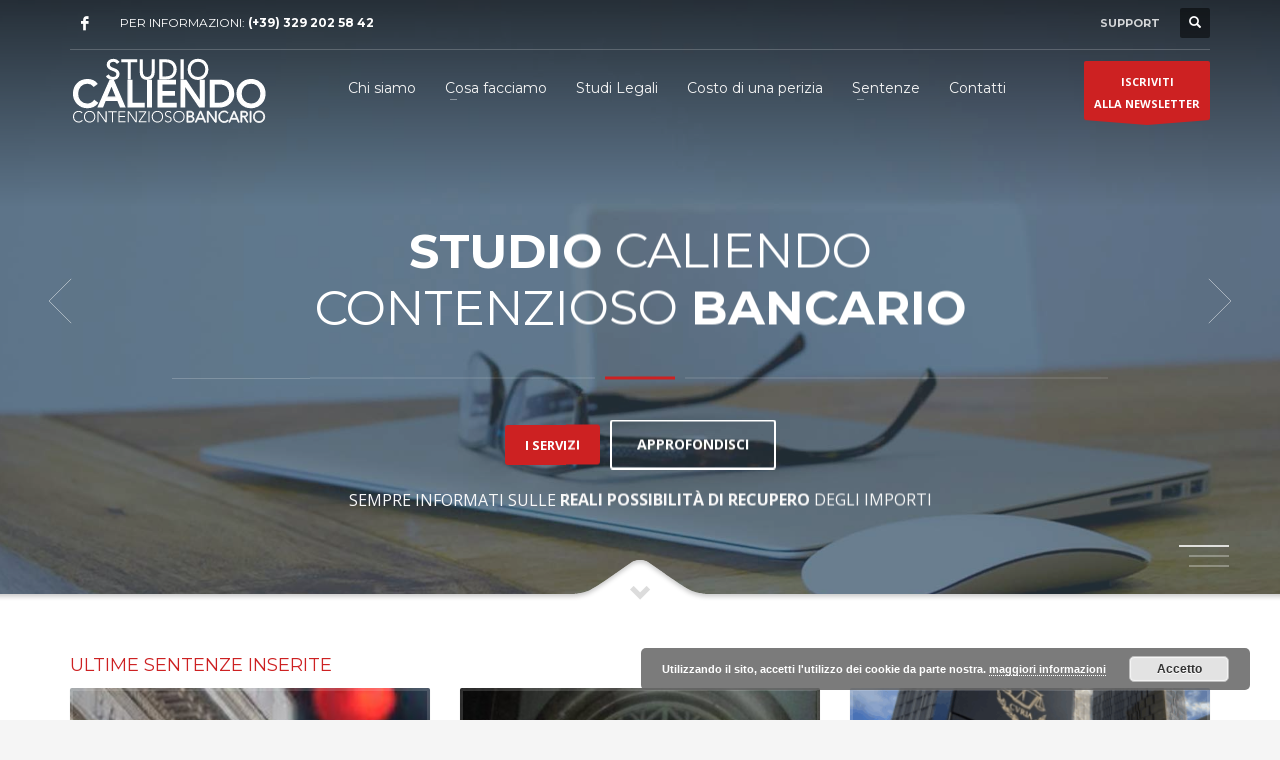

--- FILE ---
content_type: text/html; charset=UTF-8
request_url: https://www.studiocaliendo.it/
body_size: 21274
content:
<!DOCTYPE html>
<html lang="it-IT">
<head>
<meta charset="UTF-8"/>
<meta name="twitter:widgets:csp" content="on"/>
<link rel="profile" href="http://gmpg.org/xfn/11"/>
<link rel="pingback" href="https://www.studiocaliendo.it/xmlrpc.php"/>

<meta name='robots' content='index, follow, max-image-preview:large, max-snippet:-1, max-video-preview:-1' />
	<style>img:is([sizes="auto" i], [sizes^="auto," i]) { contain-intrinsic-size: 3000px 1500px }</style>
	
	<!-- This site is optimized with the Yoast SEO Premium plugin v26.1 (Yoast SEO v26.1.1) - https://yoast.com/wordpress/plugins/seo/ -->
	<title>Studio Caliendo-Contenzioso Bancario-Anatocismo Equitalia-Usura su Factoring - Studio Caliendo, Contenzioso Bancario, Perizie Econometriche, Usura su Factoring</title>
	<meta name="description" content="Lo studio Caliendo, fornisce consulenza in tema di contenzioso bancario, fornisce consulenza nell’analisi di cartelle esattoriali Equitalia nei casi di sovraindebitamento." />
	<link rel="canonical" href="https://www.studiocaliendo.it/" />
	<meta property="og:locale" content="it_IT" />
	<meta property="og:type" content="website" />
	<meta property="og:title" content="Studio Caliendo-Contenzioso Bancario-Anatocismo Equitalia-Usura su Factoring" />
	<meta property="og:description" content="Lo studio Caliendo, fornisce consulenza in tema di contenzioso bancario, fornisce consulenza nell’analisi di cartelle esattoriali Equitalia nei casi di sovraindebitamento." />
	<meta property="og:url" content="https://www.studiocaliendo.it/" />
	<meta property="og:site_name" content="Studio Caliendo, Contenzioso Bancario, Perizie Econometriche, Usura su Factoring" />
	<meta property="article:publisher" content="https://www.facebook.com/studiocaliendo/" />
	<meta property="article:modified_time" content="2025-07-23T14:22:40+00:00" />
	<meta property="og:image" content="https://www.studiocaliendo.it/wp-content/uploads/2017/07/loghetto_studio-caliendo.jpg" />
	<meta property="og:image:width" content="512" />
	<meta property="og:image:height" content="512" />
	<meta property="og:image:type" content="image/jpeg" />
	<meta name="twitter:card" content="summary_large_image" />
	<script type="application/ld+json" class="yoast-schema-graph">{"@context":"https://schema.org","@graph":[{"@type":"WebPage","@id":"https://www.studiocaliendo.it/","url":"https://www.studiocaliendo.it/","name":"Studio Caliendo-Contenzioso Bancario-Anatocismo Equitalia-Usura su Factoring - Studio Caliendo, Contenzioso Bancario, Perizie Econometriche, Usura su Factoring","isPartOf":{"@id":"https://www.studiocaliendo.it/#website"},"about":{"@id":"https://www.studiocaliendo.it/#organization"},"datePublished":"2015-08-24T14:19:41+00:00","dateModified":"2025-07-23T14:22:40+00:00","description":"Lo studio Caliendo, fornisce consulenza in tema di contenzioso bancario, fornisce consulenza nell’analisi di cartelle esattoriali Equitalia nei casi di sovraindebitamento.","breadcrumb":{"@id":"https://www.studiocaliendo.it/#breadcrumb"},"inLanguage":"it-IT","potentialAction":[{"@type":"ReadAction","target":["https://www.studiocaliendo.it/"]}]},{"@type":"BreadcrumbList","@id":"https://www.studiocaliendo.it/#breadcrumb","itemListElement":[{"@type":"ListItem","position":1,"name":"Home"}]},{"@type":"WebSite","@id":"https://www.studiocaliendo.it/#website","url":"https://www.studiocaliendo.it/","name":"Studio Caliendo, Contenzioso Bancario, Perizie Econometriche, Usura su Factoring","description":"Contenzioso Bancario, Perizie Econometriche, Usura su Factoring","publisher":{"@id":"https://www.studiocaliendo.it/#organization"},"potentialAction":[{"@type":"SearchAction","target":{"@type":"EntryPoint","urlTemplate":"https://www.studiocaliendo.it/?s={search_term_string}"},"query-input":{"@type":"PropertyValueSpecification","valueRequired":true,"valueName":"search_term_string"}}],"inLanguage":"it-IT"},{"@type":["Organization","Place"],"@id":"https://www.studiocaliendo.it/#organization","name":"Studio Caliendo","url":"https://www.studiocaliendo.it/","logo":{"@id":"https://www.studiocaliendo.it/#local-main-organization-logo"},"image":{"@id":"https://www.studiocaliendo.it/#local-main-organization-logo"},"sameAs":["https://www.facebook.com/studiocaliendo/"],"telephone":[],"openingHoursSpecification":[{"@type":"OpeningHoursSpecification","dayOfWeek":["Monday","Tuesday","Wednesday","Thursday","Friday","Saturday","Sunday"],"opens":"09:00","closes":"17:00"}]},{"@type":"ImageObject","inLanguage":"it-IT","@id":"https://www.studiocaliendo.it/#local-main-organization-logo","url":"https://www.studiocaliendo.it/wp-content/uploads/2017/07/loghetto_studio-caliendo.jpg","contentUrl":"https://www.studiocaliendo.it/wp-content/uploads/2017/07/loghetto_studio-caliendo.jpg","width":512,"height":512,"caption":"Studio Caliendo"}]}</script>
	<meta name="msvalidate.01" content="2AC38C7B7CDD61AEA3025A93782D51F4" />
	<meta name="google-site-verification" content="google301b4b7cc50441bc" />
	<meta name="yandex-verification" content="533ea74457164947" />
	<!-- / Yoast SEO Premium plugin. -->


<link rel='dns-prefetch' href='//cdn.iubenda.com' />
<link rel='dns-prefetch' href='//www.google.com' />
<link rel='dns-prefetch' href='//stats.wp.com' />
<link rel='dns-prefetch' href='//fonts.googleapis.com' />
<link rel='dns-prefetch' href='//widgets.wp.com' />
<link rel='dns-prefetch' href='//s0.wp.com' />
<link rel='dns-prefetch' href='//0.gravatar.com' />
<link rel='dns-prefetch' href='//1.gravatar.com' />
<link rel='dns-prefetch' href='//2.gravatar.com' />
<link rel='preconnect' href='//c0.wp.com' />
<link rel="alternate" type="application/rss+xml" title="Studio Caliendo, Contenzioso Bancario, Perizie Econometriche, Usura su Factoring &raquo; Feed" href="https://www.studiocaliendo.it/feed/" />
<link rel="alternate" type="application/rss+xml" title="Studio Caliendo, Contenzioso Bancario, Perizie Econometriche, Usura su Factoring &raquo; Feed dei commenti" href="https://www.studiocaliendo.it/comments/feed/" />
<script type="text/javascript">
/* <![CDATA[ */
window._wpemojiSettings = {"baseUrl":"https:\/\/s.w.org\/images\/core\/emoji\/16.0.1\/72x72\/","ext":".png","svgUrl":"https:\/\/s.w.org\/images\/core\/emoji\/16.0.1\/svg\/","svgExt":".svg","source":{"concatemoji":"https:\/\/www.studiocaliendo.it\/wp-includes\/js\/wp-emoji-release.min.js?ver=3b9b5f7e1f8f78aface21b82e7a3922b"}};
/*! This file is auto-generated */
!function(s,n){var o,i,e;function c(e){try{var t={supportTests:e,timestamp:(new Date).valueOf()};sessionStorage.setItem(o,JSON.stringify(t))}catch(e){}}function p(e,t,n){e.clearRect(0,0,e.canvas.width,e.canvas.height),e.fillText(t,0,0);var t=new Uint32Array(e.getImageData(0,0,e.canvas.width,e.canvas.height).data),a=(e.clearRect(0,0,e.canvas.width,e.canvas.height),e.fillText(n,0,0),new Uint32Array(e.getImageData(0,0,e.canvas.width,e.canvas.height).data));return t.every(function(e,t){return e===a[t]})}function u(e,t){e.clearRect(0,0,e.canvas.width,e.canvas.height),e.fillText(t,0,0);for(var n=e.getImageData(16,16,1,1),a=0;a<n.data.length;a++)if(0!==n.data[a])return!1;return!0}function f(e,t,n,a){switch(t){case"flag":return n(e,"\ud83c\udff3\ufe0f\u200d\u26a7\ufe0f","\ud83c\udff3\ufe0f\u200b\u26a7\ufe0f")?!1:!n(e,"\ud83c\udde8\ud83c\uddf6","\ud83c\udde8\u200b\ud83c\uddf6")&&!n(e,"\ud83c\udff4\udb40\udc67\udb40\udc62\udb40\udc65\udb40\udc6e\udb40\udc67\udb40\udc7f","\ud83c\udff4\u200b\udb40\udc67\u200b\udb40\udc62\u200b\udb40\udc65\u200b\udb40\udc6e\u200b\udb40\udc67\u200b\udb40\udc7f");case"emoji":return!a(e,"\ud83e\udedf")}return!1}function g(e,t,n,a){var r="undefined"!=typeof WorkerGlobalScope&&self instanceof WorkerGlobalScope?new OffscreenCanvas(300,150):s.createElement("canvas"),o=r.getContext("2d",{willReadFrequently:!0}),i=(o.textBaseline="top",o.font="600 32px Arial",{});return e.forEach(function(e){i[e]=t(o,e,n,a)}),i}function t(e){var t=s.createElement("script");t.src=e,t.defer=!0,s.head.appendChild(t)}"undefined"!=typeof Promise&&(o="wpEmojiSettingsSupports",i=["flag","emoji"],n.supports={everything:!0,everythingExceptFlag:!0},e=new Promise(function(e){s.addEventListener("DOMContentLoaded",e,{once:!0})}),new Promise(function(t){var n=function(){try{var e=JSON.parse(sessionStorage.getItem(o));if("object"==typeof e&&"number"==typeof e.timestamp&&(new Date).valueOf()<e.timestamp+604800&&"object"==typeof e.supportTests)return e.supportTests}catch(e){}return null}();if(!n){if("undefined"!=typeof Worker&&"undefined"!=typeof OffscreenCanvas&&"undefined"!=typeof URL&&URL.createObjectURL&&"undefined"!=typeof Blob)try{var e="postMessage("+g.toString()+"("+[JSON.stringify(i),f.toString(),p.toString(),u.toString()].join(",")+"));",a=new Blob([e],{type:"text/javascript"}),r=new Worker(URL.createObjectURL(a),{name:"wpTestEmojiSupports"});return void(r.onmessage=function(e){c(n=e.data),r.terminate(),t(n)})}catch(e){}c(n=g(i,f,p,u))}t(n)}).then(function(e){for(var t in e)n.supports[t]=e[t],n.supports.everything=n.supports.everything&&n.supports[t],"flag"!==t&&(n.supports.everythingExceptFlag=n.supports.everythingExceptFlag&&n.supports[t]);n.supports.everythingExceptFlag=n.supports.everythingExceptFlag&&!n.supports.flag,n.DOMReady=!1,n.readyCallback=function(){n.DOMReady=!0}}).then(function(){return e}).then(function(){var e;n.supports.everything||(n.readyCallback(),(e=n.source||{}).concatemoji?t(e.concatemoji):e.wpemoji&&e.twemoji&&(t(e.twemoji),t(e.wpemoji)))}))}((window,document),window._wpemojiSettings);
/* ]]> */
</script>
<link rel='stylesheet' id='zn_all_g_fonts-css' href='//fonts.googleapis.com/css?family=Montserrat%3Aregular%2C500%2C700%7COpen+Sans%3Aregular%2C300%2C600%2C700%2C800&#038;ver=3b9b5f7e1f8f78aface21b82e7a3922b' type='text/css' media='all' />
<style id='wp-emoji-styles-inline-css' type='text/css'>

	img.wp-smiley, img.emoji {
		display: inline !important;
		border: none !important;
		box-shadow: none !important;
		height: 1em !important;
		width: 1em !important;
		margin: 0 0.07em !important;
		vertical-align: -0.1em !important;
		background: none !important;
		padding: 0 !important;
	}
</style>
<link rel='stylesheet' id='wp-block-library-css' href='https://c0.wp.com/c/6.8.3/wp-includes/css/dist/block-library/style.min.css' type='text/css' media='all' />
<style id='classic-theme-styles-inline-css' type='text/css'>
/*! This file is auto-generated */
.wp-block-button__link{color:#fff;background-color:#32373c;border-radius:9999px;box-shadow:none;text-decoration:none;padding:calc(.667em + 2px) calc(1.333em + 2px);font-size:1.125em}.wp-block-file__button{background:#32373c;color:#fff;text-decoration:none}
</style>
<link rel='stylesheet' id='mediaelement-css' href='https://c0.wp.com/c/6.8.3/wp-includes/js/mediaelement/mediaelementplayer-legacy.min.css' type='text/css' media='all' />
<link rel='stylesheet' id='wp-mediaelement-css' href='https://c0.wp.com/c/6.8.3/wp-includes/js/mediaelement/wp-mediaelement.min.css' type='text/css' media='all' />
<style id='jetpack-sharing-buttons-style-inline-css' type='text/css'>
.jetpack-sharing-buttons__services-list{display:flex;flex-direction:row;flex-wrap:wrap;gap:0;list-style-type:none;margin:5px;padding:0}.jetpack-sharing-buttons__services-list.has-small-icon-size{font-size:12px}.jetpack-sharing-buttons__services-list.has-normal-icon-size{font-size:16px}.jetpack-sharing-buttons__services-list.has-large-icon-size{font-size:24px}.jetpack-sharing-buttons__services-list.has-huge-icon-size{font-size:36px}@media print{.jetpack-sharing-buttons__services-list{display:none!important}}.editor-styles-wrapper .wp-block-jetpack-sharing-buttons{gap:0;padding-inline-start:0}ul.jetpack-sharing-buttons__services-list.has-background{padding:1.25em 2.375em}
</style>
<style id='global-styles-inline-css' type='text/css'>
:root{--wp--preset--aspect-ratio--square: 1;--wp--preset--aspect-ratio--4-3: 4/3;--wp--preset--aspect-ratio--3-4: 3/4;--wp--preset--aspect-ratio--3-2: 3/2;--wp--preset--aspect-ratio--2-3: 2/3;--wp--preset--aspect-ratio--16-9: 16/9;--wp--preset--aspect-ratio--9-16: 9/16;--wp--preset--color--black: #000000;--wp--preset--color--cyan-bluish-gray: #abb8c3;--wp--preset--color--white: #ffffff;--wp--preset--color--pale-pink: #f78da7;--wp--preset--color--vivid-red: #cf2e2e;--wp--preset--color--luminous-vivid-orange: #ff6900;--wp--preset--color--luminous-vivid-amber: #fcb900;--wp--preset--color--light-green-cyan: #7bdcb5;--wp--preset--color--vivid-green-cyan: #00d084;--wp--preset--color--pale-cyan-blue: #8ed1fc;--wp--preset--color--vivid-cyan-blue: #0693e3;--wp--preset--color--vivid-purple: #9b51e0;--wp--preset--gradient--vivid-cyan-blue-to-vivid-purple: linear-gradient(135deg,rgba(6,147,227,1) 0%,rgb(155,81,224) 100%);--wp--preset--gradient--light-green-cyan-to-vivid-green-cyan: linear-gradient(135deg,rgb(122,220,180) 0%,rgb(0,208,130) 100%);--wp--preset--gradient--luminous-vivid-amber-to-luminous-vivid-orange: linear-gradient(135deg,rgba(252,185,0,1) 0%,rgba(255,105,0,1) 100%);--wp--preset--gradient--luminous-vivid-orange-to-vivid-red: linear-gradient(135deg,rgba(255,105,0,1) 0%,rgb(207,46,46) 100%);--wp--preset--gradient--very-light-gray-to-cyan-bluish-gray: linear-gradient(135deg,rgb(238,238,238) 0%,rgb(169,184,195) 100%);--wp--preset--gradient--cool-to-warm-spectrum: linear-gradient(135deg,rgb(74,234,220) 0%,rgb(151,120,209) 20%,rgb(207,42,186) 40%,rgb(238,44,130) 60%,rgb(251,105,98) 80%,rgb(254,248,76) 100%);--wp--preset--gradient--blush-light-purple: linear-gradient(135deg,rgb(255,206,236) 0%,rgb(152,150,240) 100%);--wp--preset--gradient--blush-bordeaux: linear-gradient(135deg,rgb(254,205,165) 0%,rgb(254,45,45) 50%,rgb(107,0,62) 100%);--wp--preset--gradient--luminous-dusk: linear-gradient(135deg,rgb(255,203,112) 0%,rgb(199,81,192) 50%,rgb(65,88,208) 100%);--wp--preset--gradient--pale-ocean: linear-gradient(135deg,rgb(255,245,203) 0%,rgb(182,227,212) 50%,rgb(51,167,181) 100%);--wp--preset--gradient--electric-grass: linear-gradient(135deg,rgb(202,248,128) 0%,rgb(113,206,126) 100%);--wp--preset--gradient--midnight: linear-gradient(135deg,rgb(2,3,129) 0%,rgb(40,116,252) 100%);--wp--preset--font-size--small: 13px;--wp--preset--font-size--medium: 20px;--wp--preset--font-size--large: 36px;--wp--preset--font-size--x-large: 42px;--wp--preset--spacing--20: 0.44rem;--wp--preset--spacing--30: 0.67rem;--wp--preset--spacing--40: 1rem;--wp--preset--spacing--50: 1.5rem;--wp--preset--spacing--60: 2.25rem;--wp--preset--spacing--70: 3.38rem;--wp--preset--spacing--80: 5.06rem;--wp--preset--shadow--natural: 6px 6px 9px rgba(0, 0, 0, 0.2);--wp--preset--shadow--deep: 12px 12px 50px rgba(0, 0, 0, 0.4);--wp--preset--shadow--sharp: 6px 6px 0px rgba(0, 0, 0, 0.2);--wp--preset--shadow--outlined: 6px 6px 0px -3px rgba(255, 255, 255, 1), 6px 6px rgba(0, 0, 0, 1);--wp--preset--shadow--crisp: 6px 6px 0px rgba(0, 0, 0, 1);}:where(.is-layout-flex){gap: 0.5em;}:where(.is-layout-grid){gap: 0.5em;}body .is-layout-flex{display: flex;}.is-layout-flex{flex-wrap: wrap;align-items: center;}.is-layout-flex > :is(*, div){margin: 0;}body .is-layout-grid{display: grid;}.is-layout-grid > :is(*, div){margin: 0;}:where(.wp-block-columns.is-layout-flex){gap: 2em;}:where(.wp-block-columns.is-layout-grid){gap: 2em;}:where(.wp-block-post-template.is-layout-flex){gap: 1.25em;}:where(.wp-block-post-template.is-layout-grid){gap: 1.25em;}.has-black-color{color: var(--wp--preset--color--black) !important;}.has-cyan-bluish-gray-color{color: var(--wp--preset--color--cyan-bluish-gray) !important;}.has-white-color{color: var(--wp--preset--color--white) !important;}.has-pale-pink-color{color: var(--wp--preset--color--pale-pink) !important;}.has-vivid-red-color{color: var(--wp--preset--color--vivid-red) !important;}.has-luminous-vivid-orange-color{color: var(--wp--preset--color--luminous-vivid-orange) !important;}.has-luminous-vivid-amber-color{color: var(--wp--preset--color--luminous-vivid-amber) !important;}.has-light-green-cyan-color{color: var(--wp--preset--color--light-green-cyan) !important;}.has-vivid-green-cyan-color{color: var(--wp--preset--color--vivid-green-cyan) !important;}.has-pale-cyan-blue-color{color: var(--wp--preset--color--pale-cyan-blue) !important;}.has-vivid-cyan-blue-color{color: var(--wp--preset--color--vivid-cyan-blue) !important;}.has-vivid-purple-color{color: var(--wp--preset--color--vivid-purple) !important;}.has-black-background-color{background-color: var(--wp--preset--color--black) !important;}.has-cyan-bluish-gray-background-color{background-color: var(--wp--preset--color--cyan-bluish-gray) !important;}.has-white-background-color{background-color: var(--wp--preset--color--white) !important;}.has-pale-pink-background-color{background-color: var(--wp--preset--color--pale-pink) !important;}.has-vivid-red-background-color{background-color: var(--wp--preset--color--vivid-red) !important;}.has-luminous-vivid-orange-background-color{background-color: var(--wp--preset--color--luminous-vivid-orange) !important;}.has-luminous-vivid-amber-background-color{background-color: var(--wp--preset--color--luminous-vivid-amber) !important;}.has-light-green-cyan-background-color{background-color: var(--wp--preset--color--light-green-cyan) !important;}.has-vivid-green-cyan-background-color{background-color: var(--wp--preset--color--vivid-green-cyan) !important;}.has-pale-cyan-blue-background-color{background-color: var(--wp--preset--color--pale-cyan-blue) !important;}.has-vivid-cyan-blue-background-color{background-color: var(--wp--preset--color--vivid-cyan-blue) !important;}.has-vivid-purple-background-color{background-color: var(--wp--preset--color--vivid-purple) !important;}.has-black-border-color{border-color: var(--wp--preset--color--black) !important;}.has-cyan-bluish-gray-border-color{border-color: var(--wp--preset--color--cyan-bluish-gray) !important;}.has-white-border-color{border-color: var(--wp--preset--color--white) !important;}.has-pale-pink-border-color{border-color: var(--wp--preset--color--pale-pink) !important;}.has-vivid-red-border-color{border-color: var(--wp--preset--color--vivid-red) !important;}.has-luminous-vivid-orange-border-color{border-color: var(--wp--preset--color--luminous-vivid-orange) !important;}.has-luminous-vivid-amber-border-color{border-color: var(--wp--preset--color--luminous-vivid-amber) !important;}.has-light-green-cyan-border-color{border-color: var(--wp--preset--color--light-green-cyan) !important;}.has-vivid-green-cyan-border-color{border-color: var(--wp--preset--color--vivid-green-cyan) !important;}.has-pale-cyan-blue-border-color{border-color: var(--wp--preset--color--pale-cyan-blue) !important;}.has-vivid-cyan-blue-border-color{border-color: var(--wp--preset--color--vivid-cyan-blue) !important;}.has-vivid-purple-border-color{border-color: var(--wp--preset--color--vivid-purple) !important;}.has-vivid-cyan-blue-to-vivid-purple-gradient-background{background: var(--wp--preset--gradient--vivid-cyan-blue-to-vivid-purple) !important;}.has-light-green-cyan-to-vivid-green-cyan-gradient-background{background: var(--wp--preset--gradient--light-green-cyan-to-vivid-green-cyan) !important;}.has-luminous-vivid-amber-to-luminous-vivid-orange-gradient-background{background: var(--wp--preset--gradient--luminous-vivid-amber-to-luminous-vivid-orange) !important;}.has-luminous-vivid-orange-to-vivid-red-gradient-background{background: var(--wp--preset--gradient--luminous-vivid-orange-to-vivid-red) !important;}.has-very-light-gray-to-cyan-bluish-gray-gradient-background{background: var(--wp--preset--gradient--very-light-gray-to-cyan-bluish-gray) !important;}.has-cool-to-warm-spectrum-gradient-background{background: var(--wp--preset--gradient--cool-to-warm-spectrum) !important;}.has-blush-light-purple-gradient-background{background: var(--wp--preset--gradient--blush-light-purple) !important;}.has-blush-bordeaux-gradient-background{background: var(--wp--preset--gradient--blush-bordeaux) !important;}.has-luminous-dusk-gradient-background{background: var(--wp--preset--gradient--luminous-dusk) !important;}.has-pale-ocean-gradient-background{background: var(--wp--preset--gradient--pale-ocean) !important;}.has-electric-grass-gradient-background{background: var(--wp--preset--gradient--electric-grass) !important;}.has-midnight-gradient-background{background: var(--wp--preset--gradient--midnight) !important;}.has-small-font-size{font-size: var(--wp--preset--font-size--small) !important;}.has-medium-font-size{font-size: var(--wp--preset--font-size--medium) !important;}.has-large-font-size{font-size: var(--wp--preset--font-size--large) !important;}.has-x-large-font-size{font-size: var(--wp--preset--font-size--x-large) !important;}
:where(.wp-block-post-template.is-layout-flex){gap: 1.25em;}:where(.wp-block-post-template.is-layout-grid){gap: 1.25em;}
:where(.wp-block-columns.is-layout-flex){gap: 2em;}:where(.wp-block-columns.is-layout-grid){gap: 2em;}
:root :where(.wp-block-pullquote){font-size: 1.5em;line-height: 1.6;}
</style>
<link rel='stylesheet' id='kallyas-styles-css' href='https://www.studiocaliendo.it/wp-content/themes/kallyas/style.css?ver=4.18.1' type='text/css' media='all' />
<link rel='stylesheet' id='th-bootstrap-styles-css' href='https://www.studiocaliendo.it/wp-content/themes/kallyas/css/bootstrap.min.css?ver=4.18.1' type='text/css' media='all' />
<link rel='stylesheet' id='th-theme-template-styles-css' href='https://www.studiocaliendo.it/wp-content/themes/kallyas/css/template.min.css?ver=4.18.1' type='text/css' media='all' />
<link rel='stylesheet' id='jetpack_likes-css' href='https://c0.wp.com/p/jetpack/15.1.1/modules/likes/style.css' type='text/css' media='all' />
<link rel='stylesheet' id='zion-frontend-css' href='https://www.studiocaliendo.it/wp-content/themes/kallyas/framework/zion-builder/assets/css/znb_frontend.css?ver=1.0.29' type='text/css' media='all' />
<link rel='stylesheet' id='315-layout.css-css' href='//www.studiocaliendo.it/wp-content/uploads/zion-builder/cache/315-layout.css?ver=13881c826d8413180c40580a61245c2b' type='text/css' media='all' />
<link rel='stylesheet' id='kallyas-child-css' href='https://www.studiocaliendo.it/wp-content/themes/kallyas-child/style.css?ver=4.18.1' type='text/css' media='all' />
<link rel='stylesheet' id='th-theme-print-stylesheet-css' href='https://www.studiocaliendo.it/wp-content/themes/kallyas/css/print.css?ver=4.18.1' type='text/css' media='print' />
<link rel='stylesheet' id='th-theme-options-styles-css' href='//www.studiocaliendo.it/wp-content/uploads/zn_dynamic.css?ver=1760104764' type='text/css' media='all' />
<link rel='stylesheet' id='sharedaddy-css' href='https://c0.wp.com/p/jetpack/15.1.1/modules/sharedaddy/sharing.css' type='text/css' media='all' />
<link rel='stylesheet' id='social-logos-css' href='https://c0.wp.com/p/jetpack/15.1.1/_inc/social-logos/social-logos.min.css' type='text/css' media='all' />

<script  type="text/javascript" class=" _iub_cs_skip" type="text/javascript" id="iubenda-head-inline-scripts-0">
/* <![CDATA[ */
var _iub = _iub || [];
_iub.csConfiguration = {"consentOnContinuedBrowsing":false,"whitelabel":false,"lang":"it","siteId":2187466,"cookiePolicyId":52479976, "banner":{ "acceptButtonDisplay":true,"customizeButtonDisplay":true,"position":"float-top-center","acceptButtonColor":"#0073CE","acceptButtonCaptionColor":"white","customizeButtonColor":"#DADADA","customizeButtonCaptionColor":"#4D4D4D","rejectButtonColor":"#0073CE","rejectButtonCaptionColor":"white","textColor":"black","backgroundColor":"white" }};
/* ]]> */
</script>
<script  type="text/javascript" charset="UTF-8" async="" class=" _iub_cs_skip" type="text/javascript" src="//cdn.iubenda.com/cs/iubenda_cs.js?ver=3.12.4" id="iubenda-head-scripts-0-js"></script>
<script type="text/javascript" src="https://c0.wp.com/c/6.8.3/wp-includes/js/jquery/jquery.min.js" id="jquery-core-js"></script>
<script type="text/javascript" src="https://c0.wp.com/c/6.8.3/wp-includes/js/jquery/jquery-migrate.min.js" id="jquery-migrate-js"></script>
<script type="text/javascript" id="kl-recaptcha-js-extra">
/* <![CDATA[ */
var zn_contact_form = {"captcha_not_filled":"Please complete the Captcha validation"};
/* ]]> */
</script>
<script type="text/javascript" src="https://www.google.com/recaptcha/api.js?onload=kallyasOnloadCallback&amp;hl=it&amp;ver=1" id="kl-recaptcha-js"></script>
<link rel="https://api.w.org/" href="https://www.studiocaliendo.it/wp-json/" /><link rel="alternate" title="JSON" type="application/json" href="https://www.studiocaliendo.it/wp-json/wp/v2/pages/315" /><link rel="EditURI" type="application/rsd+xml" title="RSD" href="https://www.studiocaliendo.it/xmlrpc.php?rsd" />

<link rel='shortlink' href='https://www.studiocaliendo.it/' />
<link rel="alternate" title="oEmbed (JSON)" type="application/json+oembed" href="https://www.studiocaliendo.it/wp-json/oembed/1.0/embed?url=https%3A%2F%2Fwww.studiocaliendo.it%2F" />
<link rel="alternate" title="oEmbed (XML)" type="text/xml+oembed" href="https://www.studiocaliendo.it/wp-json/oembed/1.0/embed?url=https%3A%2F%2Fwww.studiocaliendo.it%2F&#038;format=xml" />
<!-- Facebook Pixel Code -->
<script>
!function(f,b,e,v,n,t,s){if(f.fbq)return;n=f.fbq=function(){n.callMethod?
n.callMethod.apply(n,arguments):n.queue.push(arguments)};if(!f._fbq)f._fbq=n;
n.push=n;n.loaded=!0;n.version='2.0';n.queue=[];t=b.createElement(e);t.async=!0;
t.src=v;s=b.getElementsByTagName(e)[0];s.parentNode.insertBefore(t,s)}(window,
document,'script','https://connect.facebook.net/en_US/fbevents.js');
fbq('init', '937692589739393');
fbq('track', 'PageView');
</script>
<noscript><img height="1" width="1" style="display:none"
src="https://www.facebook.com/tr?id=937692589739393&ev=PageView&noscript=1"
/></noscript>
<!-- DO NOT MODIFY -->
<!-- End Facebook Pixel Code -->	<style>img#wpstats{display:none}</style>
				<meta name="theme-color"
			  content="#cd2122">
				<meta name="viewport" content="width=device-width, initial-scale=1, maximum-scale=1"/>
		
		<!--[if lte IE 8]>
		<script type="text/javascript">
			var $buoop = {
				vs: {i: 10, f: 25, o: 12.1, s: 7, n: 9}
			};

			$buoop.ol = window.onload;

			window.onload = function () {
				try {
					if ($buoop.ol) {
						$buoop.ol()
					}
				}
				catch (e) {
				}

				var e = document.createElement("script");
				e.setAttribute("type", "text/javascript");
				e.setAttribute("src", "https://browser-update.org/update.js");
				document.body.appendChild(e);
			};
		</script>
		<![endif]-->

		<!-- for IE6-8 support of HTML5 elements -->
		<!--[if lt IE 9]>
		<script src="//html5shim.googlecode.com/svn/trunk/html5.js"></script>
		<![endif]-->
		
	<!-- Fallback for animating in viewport -->
	<noscript>
		<style type="text/css" media="screen">
			.zn-animateInViewport {visibility: visible;}
		</style>
	</noscript>
	<style type="text/css">.recentcomments a{display:inline !important;padding:0 !important;margin:0 !important;}</style><link rel="icon" href="https://www.studiocaliendo.it/wp-content/uploads/2017/07/cropped-loghetto_studio-caliendo-32x32.jpg" sizes="32x32" />
<link rel="icon" href="https://www.studiocaliendo.it/wp-content/uploads/2017/07/cropped-loghetto_studio-caliendo-192x192.jpg" sizes="192x192" />
<link rel="apple-touch-icon" href="https://www.studiocaliendo.it/wp-content/uploads/2017/07/cropped-loghetto_studio-caliendo-180x180.jpg" />
<meta name="msapplication-TileImage" content="https://www.studiocaliendo.it/wp-content/uploads/2017/07/cropped-loghetto_studio-caliendo-270x270.jpg" />
		<style type="text/css" id="wp-custom-css">
			.main-nav ul ul.sub-menu .menu-item a {
min-width: 280px !Important;
border-bottom-width: 1px;
border-bottom-style: solid;
border-bottom-color: rgba(0,0,0,.03);
padding: 10px 20px;
}
.chaser-main-menu li ul {
background: rgba(0,0,0,.9);
min-width: 280px!Important;
padding: 5px;
}

button, select {
    text-transform: none;
    padding: 6px!Important;
}		</style>
		</head>

<body  class="home wp-singular page-template-default page page-id-315 wp-theme-kallyas wp-child-theme-kallyas-child res1170 kl-follow-menu kl-skin--light" itemscope="itemscope" itemtype="https://schema.org/WebPage" >


			<div class="support_panel support-panel" id="sliding_panel">
				<div class="support-panel-close js-toggle-class" data-targets="#sliding_panel,#open_sliding_panel" data-target-classes="is-opened,is-toggled" data-multiple-targets="">&times;</div>				<div class="container support-panel-container">
					<div id="text-2" class="widget support-panel-widget widget_text">			<div class="textwidget">			<div class="row">
				<div class="col-sm-9">
					<h4 class="m_title">CONTATTI</h4>
					<div class="m_content how_to_shop">
						<div class="row">
							<div class="col-sm-4">
								<span class="number">1</span>Chiamaci per un appuntamento.
							</div>
							<div class="col-sm-4">
								<span class="number">2</span> Studiamo la tua situazione.
							</div>
							<div class="col-sm-4">
								<span class="number">3</span> Soluzione adottabile.
							</div>
						</div>
						<p>Se hai bisogno di informazioni, puoi anche inviarci una email a <a href=info@studiocaliendo.it>info@studiocaliendo.it</a>. Grazie!</p>
					</div><!-- end how to shop steps -->
				</div>
				<div class="col-sm-3">
					<h4 class="m_title">ORARIO STUDIO</h4>
					<div class="m_content">
					Lun-Ven 9:00 - 19:30<br>
					Si riceve per appuntamento.
					</div>
				</div>
			</div></div>
		</div>				</div>
			</div><!--// end #sliding_panel.support_panel -->
			<div class="login_register_stuff"></div><!-- end login register stuff -->		<div id="fb-root"></div>
		<script>(function (d, s, id) {
			var js, fjs = d.getElementsByTagName(s)[0];
			if (d.getElementById(id)) {return;}
			js = d.createElement(s); js.id = id;
			js.src = "https://connect.facebook.net/en_US/sdk.js#xfbml=1&version=v3.0";
			fjs.parentNode.insertBefore(js, fjs);
		}(document, 'script', 'facebook-jssdk'));</script>
		

<div id="page_wrapper">

<header id="header" class="site-header  style7 cta_button  header--follow    sticky-resize headerstyle--default site-header--absolute nav-th--light sheader-sh--light"   role="banner" itemscope="itemscope" itemtype="https://schema.org/WPHeader" >
	<div class="kl-header-bg "></div>	<div class="site-header-wrapper sticky-top-area">

		<div class="site-header-top-wrapper topbar-style--default  sh--light">

			<div class="siteheader-container container">

				

	
	<div class="fxb-row site-header-row site-header-top ">

		<div class='fxb-col fxb fxb-start-x fxb-center-y fxb-basis-auto site-header-col-left site-header-top-left'>
			<ul class="sh-component social-icons sc--clean topnav navRight topnav-no-hdnav"><li class="topnav-li social-icons-li"><a href="https://www.facebook.com/Studio-Caliendo-164750117468589/" data-zniconfam="kl-social-icons" data-zn_icon="" target="_blank" class="topnav-item social-icons-item scheader-icon-" title="Facebook"></a></li></ul><div class="sh-component kl-header-toptext kl-font-alt">PER INFORMAZIONI: <a href="#" class="fw-bold">(+39) 329 202 58 42</a></div>					</div>

		<div class='fxb-col fxb fxb-end-x fxb-center-y fxb-basis-auto site-header-col-right site-header-top-right'>
									<ul class="sh-component topnav navRight topnav--sliding-panel topnav-no-sc topnav-no-hdnav">
				<li class="topnav-li">
					<a href="#" id="open_sliding_panel" class="topnav-item open-sliding-panel js-toggle-class" data-target="#sliding_panel" data-target-class="is-opened">
						<i class="glyphicon glyphicon-remove-circle kl-icon-white"></i>
						<i class="glyphicon glyphicon-info-sign kl-icon-white visible-xs xs-icon"></i>
						<span class="hidden-xs">SUPPORT</span>					</a>
				</li>
			</ul>
		
		<div id="search" class="sh-component header-search headsearch--def">

			<a href="#" class="searchBtn header-search-button">
				<span class="glyphicon glyphicon-search kl-icon-white"></span>
			</a>

			<div class="search-container header-search-container">
				
<form id="searchform" class="gensearch__form" action="https://www.studiocaliendo.it/" method="get">
	<input id="s" name="s" value="" class="inputbox gensearch__input" type="text" placeholder="SEARCH ..." />
	<button type="submit" id="searchsubmit" value="go" class="gensearch__submit glyphicon glyphicon-search"></button>
	</form>			</div>
		</div>

				</div>

	</div><!-- /.site-header-top -->

	<div class="separator site-header-separator "></div>

			</div>
		</div><!-- /.site-header-top-wrapper -->

		<div class="kl-top-header site-header-main-wrapper clearfix   header-no-bottom  sh--light">

			<div class="container siteheader-container ">

				<div class='fxb-col fxb-basis-auto'>

					

<div class="fxb-row site-header-row site-header-main ">

	<div class='fxb-col fxb fxb-start-x fxb-center-y fxb-basis-auto fxb-grow-0 fxb-sm-full site-header-col-left site-header-main-left'>
				<div id="logo-container" class="logo-container hasInfoCard  logosize--yes zn-original-logo">
			<!-- Logo -->
			<h1 class='site-logo logo ' id='logo'><a href='https://www.studiocaliendo.it/' class='site-logo-anch'><img class="logo-img site-logo-img" src="https://www.studiocaliendo.it/wp-content/uploads/2017/04/studio-caliendo-logo.svg"  alt="Studio Caliendo, Contenzioso Bancario, Perizie Econometriche, Usura su Factoring" title="Contenzioso Bancario, Perizie Econometriche, Usura su Factoring" data-mobile-logo="http://www.studiocaliendo.it/wp-content/uploads/2017/04/studio-caliendo-logo.svg" /></a></h1>			<!-- InfoCard -->
			
		<div id="infocard" class="logo-infocard">
			<div class="custom ">
				<div class="row">
					<div class="col-sm-5">
						<div class="infocard-wrapper text-center">
															<p><img src="http://www.studiocaliendo.it/wp-content/uploads/2017/07/loghetto_studio-caliendo.jpg" alt="Studio Caliendo, Contenzioso Bancario, Perizie Econometriche, Usura su Factoring"></p>
																						<p>Studio specializzato in: <br><span align=left>Contenzioso Bancario<br>Anatocismo Equitalia<br>Sovraindebitamento.</span></p>													</div>
					</div>

					<div class="col-sm-7">
						<div class="custom contact-details">

														<p>
																	<strong>M (+39) 329 202 58 42</strong><br>								
																	Email:&nbsp;<a href="mailto:info@studiocaliendo.it">info@studiocaliendo.it</a>
															</p>
							
															<p>
								STUDIO CALIENDO<br/>Via Prisco Palumbo n. 5 &lt;br&gt; 84014 Nocera Inferiore (SA)								</p>
							
							
						</div>

						<div style="height:20px;"></div>

						<ul class="social-icons sc--clean"><li class="social-icons-li"><a href="https://www.facebook.com/Studio-Caliendo-164750117468589/" data-zniconfam="kl-social-icons" data-zn_icon="" target="_blank" title="Facebook"></a></li></ul>					</div>
				</div>
			</div>
		</div>
			</div>

		<div class="separator site-header-separator visible-xs"></div>	</div>

	<div class='fxb-col fxb fxb-center-x fxb-center-y fxb-basis-auto fxb-sm-half site-header-col-center site-header-main-center'>
				<div class="sh-component main-menu-wrapper" role="navigation" itemscope="itemscope" itemtype="https://schema.org/SiteNavigationElement" >

					<div class="zn-res-menuwrapper">
			<a href="#" class="zn-res-trigger zn-menuBurger zn-menuBurger--3--s zn-menuBurger--anim1 " id="zn-res-trigger">
				<span></span>
				<span></span>
				<span></span>
			</a>
		</div><!-- end responsive menu -->
		<div id="main-menu" class="main-nav mainnav--sidepanel mainnav--active-bg mainnav--pointer-dash nav-mm--light zn_mega_wrapper "><ul id="menu-menu-studio-caliendo" class="main-menu main-menu-nav zn_mega_menu "><li id="menu-item-659" class="main-menu-item menu-item menu-item-type-post_type menu-item-object-page menu-item-659  main-menu-item-top  menu-item-even menu-item-depth-0"><a href="https://www.studiocaliendo.it/chi-siamo/" class=" main-menu-link main-menu-link-top"><span>Chi siamo</span></a></li>
<li id="menu-item-658" class="main-menu-item menu-item menu-item-type-post_type menu-item-object-page menu-item-has-children menu-item-658  main-menu-item-top  menu-item-even menu-item-depth-0"><a href="https://www.studiocaliendo.it/cosa-facciamo/" class=" main-menu-link main-menu-link-top"><span>Cosa facciamo</span></a>
<ul class="sub-menu clearfix">
	<li id="menu-item-834" class="main-menu-item menu-item menu-item-type-post_type menu-item-object-page menu-item-834  main-menu-item-sub  menu-item-odd menu-item-depth-1"><a href="https://www.studiocaliendo.it/contenzioso-bancario/" class=" main-menu-link main-menu-link-sub"><span>Contenzioso bancario</span></a></li>
	<li id="menu-item-833" class="main-menu-item menu-item menu-item-type-post_type menu-item-object-page menu-item-833  main-menu-item-sub  menu-item-odd menu-item-depth-1"><a href="https://www.studiocaliendo.it/servizi-studio-caliendo-anatocismo-equitalia/" class=" main-menu-link main-menu-link-sub"><span>Anatocismo Equitalia</span></a></li>
	<li id="menu-item-832" class="main-menu-item menu-item menu-item-type-post_type menu-item-object-page menu-item-832  main-menu-item-sub  menu-item-odd menu-item-depth-1"><a href="https://www.studiocaliendo.it/servizi-studio-caliendo-sovraindebitamento/" class=" main-menu-link main-menu-link-sub"><span>Sovraindebitamento</span></a></li>
	<li id="menu-item-1690" class="main-menu-item menu-item menu-item-type-post_type menu-item-object-page menu-item-1690  main-menu-item-sub  menu-item-odd menu-item-depth-1"><a href="https://www.studiocaliendo.it/opposizione-al-decreto-ingiuntivo/" class=" main-menu-link main-menu-link-sub"><span>Opposizione al decreto ingiuntivo</span></a></li>
	<li id="menu-item-1128" class="main-menu-item menu-item menu-item-type-post_type menu-item-object-page menu-item-has-children menu-item-1128  main-menu-item-sub  menu-item-odd menu-item-depth-1"><a href="https://www.studiocaliendo.it/studio-caliendo-analisi-tecnica-contratti/" class=" main-menu-link main-menu-link-sub"><span>Analisi Tecnica Contratti</span></a>
	<ul class="sub-menu clearfix">
		<li id="menu-item-1043" class="main-menu-item menu-item menu-item-type-post_type menu-item-object-page menu-item-1043  main-menu-item-sub main-menu-item-sub-sub menu-item-even menu-item-depth-2"><a href="https://www.studiocaliendo.it/centrale-dei-rischi-studio-caliendo/" class=" main-menu-link main-menu-link-sub"><span>Centrale dei Rischi</span></a></li>
		<li id="menu-item-1042" class="main-menu-item menu-item menu-item-type-post_type menu-item-object-page menu-item-1042  main-menu-item-sub main-menu-item-sub-sub menu-item-even menu-item-depth-2"><a href="https://www.studiocaliendo.it/analisi-del-conto-corrente-studio-caliendo/" class=" main-menu-link main-menu-link-sub"><span>Analisi del Conto Corrente</span></a></li>
		<li id="menu-item-1040" class="main-menu-item menu-item menu-item-type-post_type menu-item-object-page menu-item-1040  main-menu-item-sub main-menu-item-sub-sub menu-item-even menu-item-depth-2"><a href="https://www.studiocaliendo.it/analisi-mutui-studio-caliendo/" class=" main-menu-link main-menu-link-sub"><span>Analisi e perizie dei contratti dei Mutui</span></a></li>
		<li id="menu-item-1041" class="main-menu-item menu-item menu-item-type-post_type menu-item-object-page menu-item-1041  main-menu-item-sub main-menu-item-sub-sub menu-item-even menu-item-depth-2"><a href="https://www.studiocaliendo.it/analisi-factoring-studio-caliendo/" class=" main-menu-link main-menu-link-sub"><span>Analisi Contratti di Factoring</span></a></li>
		<li id="menu-item-1044" class="main-menu-item menu-item menu-item-type-post_type menu-item-object-page menu-item-1044  main-menu-item-sub main-menu-item-sub-sub menu-item-even menu-item-depth-2"><a href="https://www.studiocaliendo.it/leasing-studio-caliendo/" class=" main-menu-link main-menu-link-sub"><span>Analisi Contratti di Leasing</span></a></li>
		<li id="menu-item-1039" class="main-menu-item menu-item menu-item-type-post_type menu-item-object-page menu-item-1039  main-menu-item-sub main-menu-item-sub-sub menu-item-even menu-item-depth-2"><a href="https://www.studiocaliendo.it/prestiti-personali-e-cessioni-del-quinto-studio-caliendo/" class=" main-menu-link main-menu-link-sub"><span>Prestiti Personali e Cessioni Quinto</span></a></li>
		<li id="menu-item-1045" class="main-menu-item menu-item menu-item-type-post_type menu-item-object-page menu-item-1045  main-menu-item-sub main-menu-item-sub-sub menu-item-even menu-item-depth-2"><a href="https://www.studiocaliendo.it/analisi-carta-revolving-studio-caliendo/" class=" main-menu-link main-menu-link-sub"><span>Analisi della carta Carta Revolving</span></a></li>
		<li id="menu-item-1187" class="main-menu-item menu-item menu-item-type-post_type menu-item-object-page menu-item-1187  main-menu-item-sub main-menu-item-sub-sub menu-item-even menu-item-depth-2"><a href="https://www.studiocaliendo.it/analisi-fatture-utenze-irregolari/" class=" main-menu-link main-menu-link-sub"><span>Analisi Fatture-Utenze Irregolari</span></a></li>
	</ul>
</li>
</ul>
</li>
<li id="menu-item-843" class="main-menu-item menu-item menu-item-type-post_type menu-item-object-page menu-item-843  main-menu-item-top  menu-item-even menu-item-depth-0"><a href="https://www.studiocaliendo.it/studi-legali-partners/" class=" main-menu-link main-menu-link-top"><span>Studi Legali</span></a></li>
<li id="menu-item-675" class="main-menu-item menu-item menu-item-type-post_type menu-item-object-page menu-item-675  main-menu-item-top  menu-item-even menu-item-depth-0"><a href="https://www.studiocaliendo.it/costo-di-una-perizia/" class=" main-menu-link main-menu-link-top"><span>Costo di una perizia</span></a></li>
<li id="menu-item-2977" class="main-menu-item menu-item menu-item-type-custom menu-item-object-custom menu-item-has-children menu-item-2977  main-menu-item-top  menu-item-even menu-item-depth-0"><a href="#" class=" main-menu-link main-menu-link-top"><span>Sentenze</span></a>
<ul class="sub-menu clearfix">
	<li id="menu-item-2975" class="main-menu-item menu-item menu-item-type-taxonomy menu-item-object-category menu-item-2975  main-menu-item-sub  menu-item-odd menu-item-depth-1"><a href="https://www.studiocaliendo.it/category/apertura-credito-cc/" class=" main-menu-link main-menu-link-sub"><span>Apertura di credito in conto corrente</span></a></li>
	<li id="menu-item-6376" class="main-menu-item menu-item menu-item-type-taxonomy menu-item-object-category menu-item-6376  main-menu-item-sub  menu-item-odd menu-item-depth-1"><a href="https://www.studiocaliendo.it/category/buoni-fruttiferi-postali/" class=" main-menu-link main-menu-link-sub"><span>Buoni Fruttiferi Postali</span></a></li>
	<li id="menu-item-2971" class="main-menu-item menu-item menu-item-type-taxonomy menu-item-object-category menu-item-2971  main-menu-item-sub  menu-item-odd menu-item-depth-1"><a href="https://www.studiocaliendo.it/category/derivati/" class=" main-menu-link main-menu-link-sub"><span>Derivati Finanziari</span></a></li>
	<li id="menu-item-2972" class="main-menu-item menu-item menu-item-type-taxonomy menu-item-object-category menu-item-2972  main-menu-item-sub  menu-item-odd menu-item-depth-1"><a href="https://www.studiocaliendo.it/category/leasing/" class=" main-menu-link main-menu-link-sub"><span>Leasing</span></a></li>
	<li id="menu-item-2974" class="main-menu-item menu-item menu-item-type-taxonomy menu-item-object-category menu-item-2974  main-menu-item-sub  menu-item-odd menu-item-depth-1"><a href="https://www.studiocaliendo.it/category/mutui-finanziamenti/" class=" main-menu-link main-menu-link-sub"><span>Mutui e Finanziamenti</span></a></li>
	<li id="menu-item-2970" class="main-menu-item menu-item menu-item-type-taxonomy menu-item-object-category menu-item-2970  main-menu-item-sub  menu-item-odd menu-item-depth-1"><a href="https://www.studiocaliendo.it/category/news/" class=" main-menu-link main-menu-link-sub"><span>News</span></a></li>
	<li id="menu-item-2976" class="main-menu-item menu-item menu-item-type-taxonomy menu-item-object-category menu-item-2976  main-menu-item-sub  menu-item-odd menu-item-depth-1"><a href="https://www.studiocaliendo.it/category/sovraindebitamento/" class=" main-menu-link main-menu-link-sub"><span>Sovraindebitamento</span></a></li>
</ul>
</li>
<li id="menu-item-689" class="main-menu-item menu-item menu-item-type-post_type menu-item-object-page menu-item-689  main-menu-item-top  menu-item-even menu-item-depth-0"><a href="https://www.studiocaliendo.it/contatta-lo-studio-caliendo/" class=" main-menu-link main-menu-link-top"><span>Contatti</span></a></li>
</ul></div>		</div>
		<!-- end main_menu -->
			</div>

	<div class='fxb-col fxb fxb-end-x fxb-center-y fxb-basis-auto fxb-sm-half site-header-col-right site-header-main-right'>

		<div class='fxb-col fxb fxb-end-x fxb-center-y fxb-basis-auto fxb-sm-half site-header-main-right-top'>
						<a href="#eluid62ac7e75"  id="ctabutton"  class="sh-component ctabutton kl-cta-ribbon " title="NEWSLETTER" data-lightbox="inline"  itemprop="url" >ISCRIVITI<br>ALLA  NEWSLETTER <svg version="1.1" class="trisvg" xmlns="http://www.w3.org/2000/svg" xmlns:xlink="http://www.w3.org/1999/xlink" x="0px" y="0px" preserveAspectRatio="none" width="14px" height="5px" viewBox="0 0 14.017 5.006" enable-background="new 0 0 14.017 5.006" xml:space="preserve"><path fill-rule="evenodd" clip-rule="evenodd" d="M14.016,0L7.008,5.006L0,0H14.016z"></path></svg></a>		</div>

		
	</div>

</div><!-- /.site-header-main -->


				</div>

							</div><!-- /.siteheader-container -->

		</div><!-- /.site-header-main-wrapper -->

		

	</div><!-- /.site-header-wrapper -->
	</header>
<div class="zn_pb_wrapper clearfix zn_sortable_content" data-droplevel="0"><div class="kl-slideshow iosslider-slideshow uh_light_gray zn_dummy_value  maskcontainer--mask3 eluide6373b38 iosslider--custom-height ">

	<div class="kl-loader">
		<svg version="1.1" id="loader-1" xmlns="http://www.w3.org/2000/svg" xmlns:xlink="http://www.w3.org/1999/xlink" x="0px" y="0px"
		width="40px" height="40px" viewBox="0 0 40 40" enable-background="new 0 0 40 40" xml:space="preserve">
			<path opacity="0.2" fill="#000" d="M20.201,5.169c-8.254,0-14.946,6.692-14.946,14.946c0,8.255,6.692,14.946,14.946,14.946
			s14.946-6.691,14.946-14.946C35.146,11.861,28.455,5.169,20.201,5.169z M20.201,31.749c-6.425,0-11.634-5.208-11.634-11.634
			c0-6.425,5.209-11.634,11.634-11.634c6.425,0,11.633,5.209,11.633,11.634C31.834,26.541,26.626,31.749,20.201,31.749z"/>
			<path fill="#000" d="M26.013,10.047l1.654-2.866c-2.198-1.272-4.743-2.012-7.466-2.012h0v3.312h0
			C22.32,8.481,24.301,9.057,26.013,10.047z">
				<animateTransform attributeType="xml" attributeName="transform" type="rotate" from="0 20 20" to="360 20 20" dur="0.5s" repeatCount="indefinite"/>
			</path>
		</svg>
	</div>

	<div class="bgback"></div>
	<div class="th-sparkles"></div>


<div class="iosSlider kl-slideshow-inner">

	<div class="kl-iosslider js-ios-slick" data-slick='{"infinite":true,"slidesToShow":1,"slidesToScroll":1,"autoplay":false,"autoplaySpeed":"5000","easing":"easeOutExpo","dragging":true,"loadingContainer":".eluide6373b38","arrows":true,"appendArrows":".eluide6373b38 .iosSliderNav","prevArrow":".eluide6373b38 .znSlickNav-prev","nextArrow":".eluide6373b38 .znSlickNav-next","dots":true,"appendDots":".eluide6373b38 .kl-ios-selectors-block"}'>

		<div class="item iosslider__item" ><img class="slide-item-bg cover-fit-img vertical-pos--center" src="https://www.studiocaliendo.it/wp-content/uploads/2017/04/slide_1.jpg"   alt="Studio Caliendo Contenzioso Bancario, Anatocismo su Equitalia, Sovraindebitamento"  title="Studio Caliendo Contenzioso Bancario"><div class="kl-slide-overlay" style="background-color:rgba(81,111,127,0.4)"></div><div class="container  kl-iosslide-caption kl-ioscaption--style5 sfb klios-aligncenter kl-caption-posv-middle"><h2 class="main_title   has_klios-line" itemprop="headline" ><span><strong>STUDIO</strong> CALIENDO<br> CONTENZIOSO <strong>BANCARIO</strong></span></h2><div class="klios-separator-line  "><div class="klios--inner"><span></span></div></div><div class="more"><a href="https://www.studiocaliendo.it/cosa-facciamo/"  class="btn btn-fullcolor btn-md" title="I SERVIZI" target="_self"  itemprop="url" >I SERVIZI</a><a href="https://www.studiocaliendo.it/studio-caliendo-analisi-tecnica/"  class="btn btn-lined btn-md" title="APPROFONDISCI" target="_self"  itemprop="url" >APPROFONDISCI</a></div><h4 class="title_small" itemprop="alternativeHeadline" >SEMPRE INFORMATI SULLE <STRONG>REALI POSSIBILITÀ DI RECUPERO</STRONG> DEGLI IMPORTI</h4></div></div><!-- end item --><div class="item iosslider__item" ><img class="slide-item-bg cover-fit-img vertical-pos--center" src="https://www.studiocaliendo.it/wp-content/uploads/2017/04/banner-gestione.jpg"   alt=""  title="banner-gestione"><div class="kl-slide-overlay" style="background:rgba(255,255,255,0.1); background: -moz-linear-gradient(left, rgba(255,255,255,0.1) 0%, rgba(255,255,255,0.2) 100%); background: -webkit-gradient(linear, left top, right top, color-stop(0%,rgba(255,255,255,0.1)), color-stop(100%,rgba(255,255,255,0.2))); background: -webkit-linear-gradient(left, rgba(255,255,255,0.1) 0%,rgba(255,255,255,0.2) 100%); background: -o-linear-gradient(left, rgba(255,255,255,0.1) 0%,rgba(255,255,255,0.2) 100%); background: -ms-linear-gradient(left, rgba(255,255,255,0.1) 0%,rgba(255,255,255,0.2) 100%); background: linear-gradient(to right, rgba(255,255,255,0.1) 0%,rgba(255,255,255,0.2) 100%); "></div><div class="container  kl-iosslide-caption kl-ioscaption--style3 s3ext fromleft klios-alignleft kl-caption-posv-middle"><h2 class="main_title has_titlebig  " itemprop="headline" ><span><strong>PERIZIE ECONOMETRICHE</strong> <br> Rileviamo le criticità dei contratti bancari</span></h2><h3 class="title_big" itemprop="alternativeHeadline" ><H1>  </h1></h3><div class="more"><a href="#"  class="btn btn-fullcolor "  target="_self"  itemprop="url" ></a></div></div></div><!-- end item --><div class="item iosslider__item" ><img class="slide-item-bg cover-fit-img vertical-pos--center" src="https://www.studiocaliendo.it/wp-content/uploads/2017/04/sovraindebitamento2.png"   alt=""  title="sovraindebitamento2"><div class="kl-slide-overlay" style="background:rgba(255,255,255,0.4); background: -moz-linear-gradient(left, rgba(255,255,255,0.4) 0%, rgba(17,93,131,0.25) 100%); background: -webkit-gradient(linear, left top, right top, color-stop(0%,rgba(255,255,255,0.4)), color-stop(100%,rgba(17,93,131,0.25))); background: -webkit-linear-gradient(left, rgba(255,255,255,0.4) 0%,rgba(17,93,131,0.25) 100%); background: -o-linear-gradient(left, rgba(255,255,255,0.4) 0%,rgba(17,93,131,0.25) 100%); background: -ms-linear-gradient(left, rgba(255,255,255,0.4) 0%,rgba(17,93,131,0.25) 100%); background: linear-gradient(to right, rgba(255,255,255,0.4) 0%,rgba(17,93,131,0.25) 100%); "></div><div class="container  kl-iosslide-caption kl-ioscaption--style4 s4ext fromleft klios-alignleft kl-caption-posv-middle"><h2 class="main_title has_titlebig  " itemprop="headline" ><span><strong>SOVRAINDEBITAMENTO</strong> </span></h2><h3 class="title_big" itemprop="alternativeHeadline" > <strong></strong></h3><a href="https://www.studiocaliendo.it/servizi-studio-caliendo-sovraindebitamento/"  class="more " title="APPROFONDISCI" target="_self"  itemprop="url" >APPROFONDISCI</a></div></div><!-- end item --></div>
		<div class="iosSliderNav znSlickNav">
			<div class="znSlickNav-arr znSlickNav-prev">
				<svg viewBox="0 0 256 256"><polyline fill="none" stroke="black" stroke-width="16" stroke-linejoin="round" stroke-linecap="round" points="184,16 72,128 184,240"></polyline></svg>
				<div class="btn-label">PREV</div>
			</div>
			<div class="znSlickNav-arr znSlickNav-next">
				<svg viewBox="0 0 256 256"><polyline fill="none" stroke="black" stroke-width="16" stroke-linejoin="round" stroke-linecap="round" points="72,16 184,128 72,240"></polyline></svg>
				<div class="btn-label">NEXT</div>
			</div>
		</div></div><!-- end iosSlider -->				<div class="kl-ios-selectors-block bullets2"></div>
					
		
		
		<div class="kl-mask kl-bottommask kl-mask--mask3 kl-mask--light">
<svg width="5000px" height="57px" class="svgmask " viewBox="0 0 5000 57" version="1.1" xmlns="http://www.w3.org/2000/svg" xmlns:xlink="http://www.w3.org/1999/xlink">
    <defs>
        <filter x="-50%" y="-50%" width="200%" height="200%" filterUnits="objectBoundingBox" id="filter-mask3">
            <feOffset dx="0" dy="3" in="SourceAlpha" result="shadowOffsetInner1"></feOffset>
            <feGaussianBlur stdDeviation="2" in="shadowOffsetInner1" result="shadowBlurInner1"></feGaussianBlur>
            <feComposite in="shadowBlurInner1" in2="SourceAlpha" operator="arithmetic" k2="-1" k3="1" result="shadowInnerInner1"></feComposite>
            <feColorMatrix values="0 0 0 0 0   0 0 0 0 0   0 0 0 0 0  0 0 0 0.4 0" in="shadowInnerInner1" type="matrix" result="shadowMatrixInner1"></feColorMatrix>
            <feMerge>
                <feMergeNode in="SourceGraphic"></feMergeNode>
                <feMergeNode in="shadowMatrixInner1"></feMergeNode>
            </feMerge>
        </filter>
    </defs>
    <path d="M9.09383679e-13,57.0005249 L9.09383679e-13,34.0075249 L2418,34.0075249 L2434,34.0075249 C2434,34.0075249 2441.89,33.2585249 2448,31.0245249 C2454.11,28.7905249 2479,11.0005249 2479,11.0005249 L2492,2.00052487 C2492,2.00052487 2495.121,-0.0374751261 2500,0.000524873861 C2505.267,-0.0294751261 2508,2.00052487 2508,2.00052487 L2521,11.0005249 C2521,11.0005249 2545.89,28.7905249 2552,31.0245249 C2558.11,33.2585249 2566,34.0075249 2566,34.0075249 L2582,34.0075249 L5000,34.0075249 L5000,57.0005249 L2500,57.0005249 L1148,57.0005249 L9.09383679e-13,57.0005249 Z" class="bmask-bgfill" filter="url(#filter-mask3)" fill="#f5f5f5" style="fill:"></path>
</svg>
<i class="glyphicon glyphicon-chevron-down"></i>
</div>		<!-- header bottom style -->

	</div>
	<!-- end kl-slideshow -->

			<section class="zn_section eluid62ac7e75     section-sidemargins    zn_section--inlinemodal mfp-hide   section--no " id="eluid62ac7e75"  >

			
			<div class="zn_section_size container custom_width_perc zn-section-height--auto zn-section-content_algn--top ">

				<div class="row ">
					
		<div class="eluid0cdcdddb            col-md-12 col-sm-12   znColumnElement"  id="eluid0cdcdddb" >

			
			<div class="znColumnElement-innerWrapper-eluid0cdcdddb znColumnElement-innerWrapper znColumnElement-innerWrapper--valign-top znColumnElement-innerWrapper--halign-left " >

				<div class="znColumnElement-innerContent">					
		<div class="zn_contact_form_container contactForm cf-elm eluid92df6655  cf--light element-scheme--light  " >
							<div class="zn_description"><p>Inserisci la tua email per essere informato ed aggiornato sull'inserimento di nuovi contenuti.<br />
Grazie</p>
</div>
						<form action="#" id="form_eluid92df6655" method="post" class="zn_contact_form contact_form cf-elm-form row " data-redirect="#"><div class="col-sm-12  kl-fancy-form zn_form_field zn_cf_text"><input type="text" name="zn_form_field_email1_0" id="zn_form_field_email1_0" placeholder="La tua Email" value="" class="zn_form_input zn-field-text form-control  kl-fancy-form-input zn_validate_not_empty "/><label for="zn_form_field_email1_0" class="control-label kl-font-alt kl-fancy-form-label">Email</label></div><div class="col-sm-12  kl-fancy-form zn_form_field zn_cf_captcha"><span class="kl-recaptcha" data-colorscheme="light" data-sitekey="6LcksFoUAAAAAMKGtI2rbZpTQoaMby14dUxeFl_Z" id="zn_recaptcha_1"></span></div><div class="col-sm-12  kl-fancy-form zn_form_field zn_cf_hidden"><input type="hidden" name="zn_pb_form_submit_1" id="zn_pb_form_submit_1" value="1" class="zn_form_input zn_validate_none" /></div><div class="col-sm-12"><div class="zn_contact_ajax_response titleColor" id="zn_form_id1" ></div><div class="zn_submit_container text-left"><button class="zn_contact_submit btn btn-fullcolor btn--rounded  " type="submit">ISCRIVITI</button></div></div></form>
		</div>

						</div>
			</div>

			
		</div>
	
				</div>
			</div>

					</section>


				<section class="zn_section eluid2a08548b     section-sidemargins    section--no " id="eluid2a08548b"  >

			
			<div class="zn_section_size container zn-section-height--auto zn-section-content_algn--top ">

				<div class="row ">
					
		<div class="eluid8d0bf534            col-md-12 col-sm-12   znColumnElement"  id="eluid8d0bf534" >

			
			<div class="znColumnElement-innerWrapper-eluid8d0bf534 znColumnElement-innerWrapper znColumnElement-innerWrapper--valign-top znColumnElement-innerWrapper--halign-left " >

				<div class="znColumnElement-innerContent">								<div class="latest_posts latest_posts--style4 latest_posts--4 eluidde039272  latestposts4--light element-scheme--light default-style " >
				<h3 class="m_title m_title_ext text-custom latest_posts-elm-title" itemprop="headline" ><span class="ff-alternative">ULTIME SENTENZE INSERITE</span></h3>
<div class="row u-mb-0">
	<div class="col-sm-6 col-lg-4 post latest_posts-post"><a href="https://www.studiocaliendo.it/tribunale-di-firenze-societa-non-iscritta-albo-ex-art-106-tub-cessione-dei-crediti-nulla/" class="hoverBorder plus latest_posts-link text-custom-parent-hov"><img src="https://www.studiocaliendo.it/wp-content/uploads/2025/11/images-2-1-370x200_c.jpg" width="370" height="200" alt="Cessione dei crediti nulla" title="images (2)" class="latest_posts-img" /><span class="latest_posts-readon u-trans-all-2s text-custom-child kl-main-bgcolor">Read more +</span></a><em class="post-details element-scheme__faded latest_posts-details">23 Gennaio 2026<span class="latest_posts-details-date"></span> <span class="latest_posts-details-author">By Studio Caliendo</span> <span class="latest_posts-details-category">in <a href="https://www.studiocaliendo.it/category/news/" rel="category tag">News</a></span></em><h3 class="m_title m_title_ext text-custom latest_posts-title" itemprop="headline" ><a href="https://www.studiocaliendo.it/tribunale-di-firenze-societa-non-iscritta-albo-ex-art-106-tub-cessione-dei-crediti-nulla/">Tribunale di Firenze, 09/10/2025, sentenza n. 3212: società non iscritta albo ex art. 106 TUB</a></h3></div><div class="col-sm-6 col-lg-4 post latest_posts-post"><a href="https://www.studiocaliendo.it/corte-di-appello-di-bari-24-10-2025-nullita-di-un-mutuo-per-ripianare-una-precedente-esposizione-debitoria/" class="hoverBorder plus latest_posts-link text-custom-parent-hov"><img src="https://www.studiocaliendo.it/wp-content/uploads/2025/01/Corte-di-appello-370x200_c.jpg" width="370" height="200" alt="Mutuo per ripianare una debitoria pregressa" title="Corte di appello" class="latest_posts-img" /><span class="latest_posts-readon u-trans-all-2s text-custom-child kl-main-bgcolor">Read more +</span></a><em class="post-details element-scheme__faded latest_posts-details">23 Gennaio 2026<span class="latest_posts-details-date"></span> <span class="latest_posts-details-author">By Studio Caliendo</span> <span class="latest_posts-details-category">in <a href="https://www.studiocaliendo.it/category/news/" rel="category tag">News</a></span></em><h3 class="m_title m_title_ext text-custom latest_posts-title" itemprop="headline" ><a href="https://www.studiocaliendo.it/corte-di-appello-di-bari-24-10-2025-nullita-di-un-mutuo-per-ripianare-una-precedente-esposizione-debitoria/">Corte di Appello di Bari, 24/10/2025: Nullità di un mutuo per ripianare una precedente esposizione debitoria</a></h3></div><div class="clearfix hidden-lg"></div><div class="col-sm-6 col-lg-4 post latest_posts-post"><a href="https://www.studiocaliendo.it/corte-di-giustizia-dellunione-europea-03-07-2025-causa-c-582-23-mutuo-possibilita-del-tribunale-fallimentare-di-esaminare-dufficio-clausole-abusive/" class="hoverBorder plus latest_posts-link text-custom-parent-hov"><img src="https://www.studiocaliendo.it/wp-content/uploads/2024/10/CGE-370x200_c.png" width="370" height="200" alt="Tribunale fallimentare e clausole abusive" title="CGE" class="latest_posts-img" /><span class="latest_posts-readon u-trans-all-2s text-custom-child kl-main-bgcolor">Read more +</span></a><em class="post-details element-scheme__faded latest_posts-details">22 Gennaio 2026<span class="latest_posts-details-date"></span> <span class="latest_posts-details-author">By Studio Caliendo</span> <span class="latest_posts-details-category">in <a href="https://www.studiocaliendo.it/category/news/" rel="category tag">News</a></span></em><h3 class="m_title m_title_ext text-custom latest_posts-title" itemprop="headline" ><a href="https://www.studiocaliendo.it/corte-di-giustizia-dellunione-europea-03-07-2025-causa-c-582-23-mutuo-possibilita-del-tribunale-fallimentare-di-esaminare-dufficio-clausole-abusive/">Corte di Giustizia dell’Unione europea, 03/07/2025, causa C-582/23: Mutuo: Possibilità del Tribunale Fallimentare di esaminare d’ufficio clausole abusive</a></h3></div><div class="clearfix visible-lg"></div></div>

			</div>
			<!-- end // latest posts style 2 -->
					</div>
			</div>

			
		</div>
	
		<div class="eluidd7133c0f            col-md-12 col-sm-12   znColumnElement"  id="eluidd7133c0f" >

			
			<div class="znColumnElement-innerWrapper-eluidd7133c0f znColumnElement-innerWrapper znColumnElement-innerWrapper--valign-top znColumnElement-innerWrapper--halign-left " >

				<div class="znColumnElement-innerContent">					<div class="callout-banner clearfix eluid8e67dd37  calloutbanner--light element-scheme--light" ><div class="row"><div class="col-sm-10"><h3 class="m_title m_title_ext text-custom callout-banner-title" itemprop="headline" ><div  align="justify" class="fw-thin">Lo studio Caliendo – Contenziosio bancario è specializzato nel fornire consulenza in tema di contenziosi con gli istituti bancari, nell’analisi di cartelle esattoriali Equitalia e nell’analisi dei casi di sovraindebitamento.</div></h3><p> </p></div><div class="col-sm-2"><a href="https://www.studiocaliendo.it/cosa-facciamo/" data-size="" data-position="top-left" data-align="right" class="circlehover with-symbol kl-main-bgcolor kl-main-bgcolor-before style3"  target="_self"  itemprop="url" ><span class="text circlehover-text u-trans-all-2s">APPROFONDISCI</span><span class="symbol circlehover-symbol u-trans-all-2s"><img class="circlehover-symbol-img"  src="https://www.studiocaliendo.it/wp-content/uploads/2015/08/callout2.svg" alt="" title="callout2.svg"></span><div class="triangle circlehover-symbol-trg"><span class="play-icon"></span></div></a></div></div></div><div class="kl-title-block clearfix tbk--text- tbk--left text-left tbk-symbol--  tbk-icon-pos--after-title eluid0891d491 " ><h4 class="tbk__subtitle" itemprop="alternativeHeadline" ><div align="justify"><font size=+1>Elabora perizie econometriche, rileva le criticità dei contratti bancari di ogni tipo, siano queste dovute a vizi di forma e di contenuto, aiutando il cliente a risolvere vari tipi di problematiche: dalle opposizioni ai decreti ingiuntivi, agli atti di pignoramento, al blocco della messa all’asta della casa. Le perizie econometriche, le analisi approfondite e le relazioni tecniche elaborate dal nostro studio, risultano indispensabili in sede legale.</font></div><p>
<div align="justify"><font size=+1>Lo studio fornisce assistenza per la verifica di conti correnti bancari, mutui, leasing, prestiti personali, cessioni del quinto dello stipendio/pensione, finanziamenti chirografari, factoring e analizza non solo i casi di usura e anatocismo, ma anche tutti i tipi di irregolarità operati dalla banca. Si esaminano cartelle Equitalia, e in particolare la nostra analisi si rivela fondamentale per far emergere l’anatocismo illegittimo praticato da Equitalia nei piani di rateizzo. 
Lo studio si occupa inoltre dell’istituto del sovraindebitamento, disciplina introdotta in Italia dalla legge 3/2012. Tale norma è stata voluta dal Legislatore per facilitare l’uscita da situazioni di insolvenza o sovraindebitamento del soggetto.  Grazie a essa, cittadini privati, artigiani e piccoli imprenditori, che non possono accedere alle procedure previste dalla Legge fallimentare, hanno la possibilità di trovare una via d’uscita dalla propria situazione debitoria. </div>
<b>La nostra passione è la vostra soluzione.</b></font></h4></div><div class="kl-title-block clearfix tbk--text- tbk--left text-left tbk-symbol--  tbk-icon-pos--after-title eluid585ca8d1 " ><h3 class="tbk__title" itemprop="headline" >LA MISSION</h3><h4 class="tbk__subtitle" itemprop="alternativeHeadline" >Lo studio si fonda su una mentalità che mira a non creare <B>false illusioni</B> nei potenziali clienti, che magari già versano in situazioni di difficoltà e che decidono di concederci la loro fiducia. Per questo seguiamo quotidianamente la nostra missione.</h4></div>				</div>
			</div>

			
		</div>
	
				</div>
			</div>

					</section>


				<section class="zn_section eluida88e0c72     section-sidemargins    section--no " id="eluida88e0c72"  >

			
			<div class="zn_section_size container zn-section-height--auto zn-section-content_algn--top ">

				<div class="row ">
					
		<div class="eluidabd94bd7            col-md-4 col-sm-4   znColumnElement"  id="eluidabd94bd7" >

			
			<div class="znColumnElement-innerWrapper-eluidabd94bd7 znColumnElement-innerWrapper znColumnElement-innerWrapper--valign-top znColumnElement-innerWrapper--halign-left " >

				<div class="znColumnElement-innerContent">							<div class="services_box eluid1f6a54cf  servicebox-sch--light element-scheme--light services_box--modern sb--hasicon" >
			<div class="services_box__inner clearfix">
				<div class="services_box__icon"><div class="services_box__icon-inner"><span data-zniconfam="glyphicons_halflingsregular" data-zn_icon="" class="services_box__fonticon text-custom"></span></div></div><div class="services_box__content"><h4 class="services_box__title element-scheme__hdg1 " itemprop="headline" >contenzioso bancario</h4><div class="services_box__desc"><p><div align=justify>Siamo esperti in analisi di contratti bancari e finanziari, di conti correnti, mutui, leasing, factoring, prestiti, cessioni del quinto dello stipendio e della pensione, e nell’analisi di prodotti derivati. Lo Studio offre ai propri clienti</div> </p></div><div class="services_box__list-wrapper"><span class="services_box__list-bg"></span><ul class="services_box__list"><li class=""><span class="services_box__list-text">Pre-analisi dei contratti </span></li><li class=""><span class="services_box__list-text">Perizie econometriche complete</span></li></ul></div></div>			</div>
			<!-- end box -->
		</div>
	<div id="eluidb68c42ed" class="zn_buttons_element eluidb68c42ed text-left " ><a href="https://www.studiocaliendo.it/contenzioso-bancario/" id="eluidb68c42ed0" class="eluidb68c42ed0 btn-element btn-element-0 btn  btn-fullcolor   zn_dummy_value btn-icon--before btn--rounded" title="Studio Caliendo, Contenzioso Bancario" target="_self"  itemprop="url" ><span>Approfondisci</span></a></div>				</div>
			</div>

			
		</div>
	
		<div class="eluid5d83b40d            col-md-4 col-sm-4   znColumnElement"  id="eluid5d83b40d" >

			
			<div class="znColumnElement-innerWrapper-eluid5d83b40d znColumnElement-innerWrapper znColumnElement-innerWrapper--valign-top znColumnElement-innerWrapper--halign-left " >

				<div class="znColumnElement-innerContent">							<div class="services_box eluid4f3a6ce0  servicebox-sch--light element-scheme--light services_box--modern sb--hasicon" >
			<div class="services_box__inner clearfix">
				<div class="services_box__icon"><div class="services_box__icon-inner"><span data-zniconfam="glyphicons_halflingsregular" data-zn_icon="" class="services_box__fonticon text-custom"></span></div></div><div class="services_box__content"><h4 class="services_box__title element-scheme__hdg1 " itemprop="headline" >equitalia</h4><div class="services_box__desc"><p><div align=justify>Lo Studio Caliendo si occupa dell’accertamento di anatocismo sui piani di rateizzo di Equitalia. Riusciamo a quantificare l’anatocismo presente nel piano di rateizzo ed a stimare quanto è possibile recuperare. </div></p></div><div class="services_box__list-wrapper"><span class="services_box__list-bg"></span><ul class="services_box__list"><li class=""><span class="services_box__list-text">Analisi di errori di forma</span></li><li class=""><span class="services_box__list-text">Calcolo e piano di ammortamento </span></li></ul></div></div>			</div>
			<!-- end box -->
		</div>
	<div id="eluide2fe202f" class="zn_buttons_element eluide2fe202f text-center " ><a href="https://www.studiocaliendo.it/servizi-studio-caliendo-anatocismo-equitalia/" id="eluide2fe202f0" class="eluide2fe202f0 btn-element btn-element-0 btn  btn-fullcolor   zn_dummy_value btn-icon--before btn--rounded" title="Studio Caliendo - Anatocismo Equitalia" target="_self"  itemprop="url" ><span>Approfondisci</span></a></div>				</div>
			</div>

			
		</div>
	
		<div class="eluidd96e0012            col-md-4 col-sm-4   znColumnElement"  id="eluidd96e0012" >

			
			<div class="znColumnElement-innerWrapper-eluidd96e0012 znColumnElement-innerWrapper znColumnElement-innerWrapper--valign-top znColumnElement-innerWrapper--halign-left " >

				<div class="znColumnElement-innerContent">							<div class="services_box eluidb867ffd7  servicebox-sch--light element-scheme--light services_box--modern sb--hasicon" >
			<div class="services_box__inner clearfix">
				<div class="services_box__icon"><div class="services_box__icon-inner"><span data-zniconfam="glyphicons_halflingsregular" data-zn_icon="" class="services_box__fonticon text-custom"></span></div></div><div class="services_box__content"><h4 class="services_box__title element-scheme__hdg1 " itemprop="headline" >sovraindebitamento</h4><div class="services_box__desc"><p><div align=justify>Lo Studio Caliendo si occupa di verificare i casi di Sovraindebitamento, analizzando la situazione patrimoniale e debitoria del soggetto e redigendo il piano del consumatore.</div>
Fasi della pratica:</p></div><div class="services_box__list-wrapper"><span class="services_box__list-bg"></span><ul class="services_box__list"><li class=""><span class="services_box__list-text">Analisi situazione reale indebitato</span></li><li class=""><span class="services_box__list-text">Piano del consumatore</span></li></ul></div></div>			</div>
			<!-- end box -->
		</div>
	<div id="eluid856d4879" class="zn_buttons_element eluid856d4879 text-right " ><a href="https://www.studiocaliendo.it/servizi-studio-caliendo-sovraindebitamento/" id="eluid856d48790" class="eluid856d48790 btn-element btn-element-0 btn  btn-fullcolor   zn_dummy_value btn-icon--before btn--rounded" title="studio-caliendo-sovraindebitamento" target="_self"  itemprop="url" ><span>Approfondisci</span></a></div>				</div>
			</div>

			
		</div>
	
				</div>
			</div>

					</section>


				<section class="zn_section eluid9f25e5ab     section-sidemargins    section--no " id="eluida88e0c72"  >

			
			<div class="zn_section_size container zn-section-height--auto zn-section-content_algn--top ">

				<div class="row ">
					
		<div class="eluidb0e0e637            col-md-4 col-sm-4   znColumnElement"  id="eluidb0e0e637" >

			
			<div class="znColumnElement-innerWrapper-eluidb0e0e637 znColumnElement-innerWrapper znColumnElement-innerWrapper--valign-top znColumnElement-innerWrapper--halign-left " >

				<div class="znColumnElement-innerContent">							<div class="services_box eluida4188dbd  servicebox-sch--light element-scheme--light services_box--modern sb--hasicon" >
			<div class="services_box__inner clearfix">
				<div class="services_box__icon"><div class="services_box__icon-inner"><span data-zniconfam="glyphicons_halflingsregular" data-zn_icon="" class="services_box__fonticon text-custom"></span></div></div><div class="services_box__content"><h4 class="services_box__title element-scheme__hdg1 " itemprop="headline" >centrale dei rischi</h4><div class="services_box__desc"><p><div align=justify>Negli ultimi anni è cresciuto moltissimo il numero dei contenziosi tra le banche e i propri clienti, uno dei profili più interessanti di questa tipologia di contenzioso è rappresentato dall’illegit-tima segnalazione nei sistemi di valutazione del merito creditizio, nonché dal conseguente risarcimento del danno prodotto da tale fatto illecito.</div></p></div><div class="services_box__list-wrapper"><span class="services_box__list-bg"></span></div></div>			</div>
			<!-- end box -->
		</div>
	<div id="eluid64464d05" class="zn_buttons_element eluid64464d05 text-left " ><a href="https://www.studiocaliendo.it/centrale-dei-rischi-studio-caliendo/" id="eluid64464d050" class="eluid64464d050 btn-element btn-element-0 btn  btn-fullcolor   zn_dummy_value btn-icon--before btn--rounded" title="Studio Caliendo, Centrale dei Rischi" target="_self"  itemprop="url" ><span>Approfondisci</span></a></div>				</div>
			</div>

			
		</div>
	
		<div class="eluid589df605            col-md-4 col-sm-4   znColumnElement"  id="eluid589df605" >

			
			<div class="znColumnElement-innerWrapper-eluid589df605 znColumnElement-innerWrapper znColumnElement-innerWrapper--valign-top znColumnElement-innerWrapper--halign-left " >

				<div class="znColumnElement-innerContent">							<div class="services_box eluid02e494db  servicebox-sch--light element-scheme--light services_box--modern sb--hasicon" >
			<div class="services_box__inner clearfix">
				<div class="services_box__icon"><div class="services_box__icon-inner"><span data-zniconfam="glyphicons_halflingsregular" data-zn_icon="" class="services_box__fonticon text-custom"></span></div></div><div class="services_box__content"><h4 class="services_box__title element-scheme__hdg1 " itemprop="headline" >analisi tecnica contratti</h4><div class="services_box__desc"><p><div align=justify>Nella seguente sezione saranno trattati, nei dettagli, i singoli contratti oggetto dell’analisi econometrica e per i quali lo Studio Caliendo redigerà le relative perizie.
Per ogni contratto saranno specificate le proprie criticità, le anomalie e le irregolarità che si riscontrano più frequentemente, descrivendo il profilo dei soggetti interessati...</div></p></div><div class="services_box__list-wrapper"><span class="services_box__list-bg"></span></div></div>			</div>
			<!-- end box -->
		</div>
	<div id="eluidde3fc9ea" class="zn_buttons_element eluidde3fc9ea text-center " ><a href="https://www.studiocaliendo.it/studio-caliendo-analisi-tecnica-contratti/" id="eluidde3fc9ea0" class="eluidde3fc9ea0 btn-element btn-element-0 btn  btn-fullcolor   zn_dummy_value btn-icon--before btn--rounded" title="Studio Caliendo, analisi del Conto Corrente" target="_self"  itemprop="url" ><span>Approfondisci</span></a></div>				</div>
			</div>

			
		</div>
	
		<div class="eluidcb42c4e6            col-md-4 col-sm-4   znColumnElement"  id="eluidcb42c4e6" >

			
			<div class="znColumnElement-innerWrapper-eluidcb42c4e6 znColumnElement-innerWrapper znColumnElement-innerWrapper--valign-top znColumnElement-innerWrapper--halign-left " >

				<div class="znColumnElement-innerContent">							<div class="services_box eluid832983ec  servicebox-sch--light element-scheme--light services_box--modern sb--hasicon" >
			<div class="services_box__inner clearfix">
				<div class="services_box__icon"><div class="services_box__icon-inner"><span data-zniconfam="glyphicons_halflingsregular" data-zn_icon="" class="services_box__fonticon text-custom"></span></div></div><div class="services_box__content"><h4 class="services_box__title element-scheme__hdg1 " itemprop="headline" >fatture utenze irregolari</h4><div class="services_box__desc"><p><div align= justify>Sono molto frequenti i casi in cui vengono recapitate bollette di luce e gas per importi molto elevati relativi a conguagli risalenti a molti anni addietro. Molto spesso, il salatissimo conguaglio è dovuto all'inadempimento del fornitore o del distributore, che ha omesso di effettuare le letture periodiche del contatore oppure non ha emesso le bollette periodiche ...</div></p></div><div class="services_box__list-wrapper"><span class="services_box__list-bg"></span></div></div>			</div>
			<!-- end box -->
		</div>
	<div id="eluidb108cd38" class="zn_buttons_element eluidb108cd38 text-right " ><a href="https://www.studiocaliendo.it/analisi-fatture-utenze-irregolari/" id="eluidb108cd380" class="eluidb108cd380 btn-element btn-element-0 btn  btn-fullcolor   zn_dummy_value btn-icon--before btn--rounded" title="Studio Caliendo, Factoring" target="_self"  itemprop="url" ><span>Approfondisci</span></a></div>				</div>
			</div>

			
		</div>
	
				</div>
			</div>

					</section>


				<section class="zn_section eluid487e9286     section-sidemargins    section--no " id="eluid487e9286"  >

			
			<div class="zn_section_size container zn-section-height--auto zn-section-content_algn--top ">

				<div class="row ">
					
		<div class="eluid38e5a274            col-md-4 col-sm-4   znColumnElement"  id="eluid38e5a274" >

			
			<div class="znColumnElement-innerWrapper-eluid38e5a274 znColumnElement-innerWrapper znColumnElement-innerWrapper--valign-top znColumnElement-innerWrapper--halign-left " >

				<div class="znColumnElement-innerContent">					<div id="eluid165fc865" class="circle-text-box eluid165fc865  circletitlebox--light element-scheme--light style2" ><div class="circle-headline"><span class="wpk-circle-span"><span><strong>A CHI</strong></span></span> <h4 class="wpk-circle-title text-custom" itemprop="headline" >CI RIVOLGIAMO</h4></div><p>Lo Studio si rivolge a professionisti, studi tecnici, studi legali dislocati in tutta Italia, che necessitano di un supporto specializzato, oltre che a soggetti privati o imprenditori che si trovano in situazioni di difficoltà</p>
<ul class="list-style1">
<li>Contattaci telefonicamente</li>
<li>via email</li>
</ul>
<p>per chiedere una prima valutazione della tua situazione</p>
</div>				</div>
			</div>

			
		</div>
	
		<div class="eluidd0ca18a5            col-md-4 col-sm-4   znColumnElement"  id="eluidd0ca18a5" >

			
			<div class="znColumnElement-innerWrapper-eluidd0ca18a5 znColumnElement-innerWrapper znColumnElement-innerWrapper--valign-top znColumnElement-innerWrapper--halign-left " >

				<div class="znColumnElement-innerContent">					<div class="image-boxes image-boxes--4 kl-title_style_bottom eluidc9606e4c   imgboxes_style4" ><a href="https://www.studiocaliendo.it/contatti/"  class="imgboxes4_link imgboxes-wrapper image-boxes-link   "  target="_blank" rel="noopener" itemprop="url" ><div class="image-boxes-img-wrapper"><img src="https://www.studiocaliendo.it/wp-content/uploads/2017/04/supporto-2.jpg"   alt="Studio Caliendo Contenzioso Bancario-supporto"  title="Studio Caliendo Contenzioso Bancario-supporto" class="img-responsive imgbox_image image-boxes-img " /></div><span class="imgboxes-border-helper image-boxes-border-helper"></span><h3 class="m_title m_title_ext text-custom imgboxes-title image-boxes-title" itemprop="headline" ><span>SUPPORTO</span></h3></a><div class="image-boxes-text"><p>Il nostro team di supporto farà del suo meglio per fornire la migliore risposta possibile e utile alla tua situazione debitoria.</p></div></div>				</div>
			</div>

			
		</div>
	
		<div class="eluid11038f47            col-md-4 col-sm-4   znColumnElement"  id="eluid11038f47" >

			
			<div class="znColumnElement-innerWrapper-eluid11038f47 znColumnElement-innerWrapper znColumnElement-innerWrapper--valign-top znColumnElement-innerWrapper--halign-left " >

				<div class="znColumnElement-innerContent">					<div class="image-boxes image-boxes--4 kl-title_style_bottom eluidca26b2ae   imgboxes_style4" ><a href="https://www.studiocaliendo.it/studi-legali-partners/"  class="imgboxes4_link imgboxes-wrapper image-boxes-link   "  target="_blank" rel="noopener" itemprop="url" ><div class="image-boxes-img-wrapper"><img src="https://www.studiocaliendo.it/wp-content/uploads/2017/04/studio-caliendo-la-rete-professioniti.jpg"   alt="studio-caliendo-la-rete-professioniti"  title="studio-caliendo-la-rete-professioniti" class="img-responsive imgbox_image image-boxes-img " /></div><span class="imgboxes-border-helper image-boxes-border-helper"></span><h3 class="m_title m_title_ext text-custom imgboxes-title image-boxes-title" itemprop="headline" ><span>PROFESSIONISTI</span></h3></a><div class="image-boxes-text"><p>Lo studio ha collaborazioni con studi professionali in tutta Italia, per venire incontro alle esigenze dei clienti di ogni regione</p></div></div>				</div>
			</div>

			
		</div>
	
				</div>
			</div>

					</section>


				<section class="zn_section eluid9729c827     section-sidemargins    section--no " id="eluid9729c827"  >

			
			<div class="zn_section_size container zn-section-height--auto zn-section-content_algn--top ">

				<div class="row ">
					
		<div class="eluida3d9256a            col-md-12 col-sm-12   znColumnElement"  id="eluida3d9256a" >

			
			<div class="znColumnElement-innerWrapper-eluida3d9256a znColumnElement-innerWrapper znColumnElement-innerWrapper--valign-top znColumnElement-innerWrapper--halign-left " >

				<div class="znColumnElement-innerContent">								<div class="zn_separator clearfix eluid05e21b42 zn_separator--icon-no " ></div>
						</div>
			</div>

			
		</div>
	
				</div>
			</div>

					</section>


				<section class="zn_section eluid7d720720     section-sidemargins    section--no " id="eluid7d720720"  >

			
			<div class="zn_section_size container zn-section-height--auto zn-section-content_algn--top ">

				<div class="row ">
					
		<div class="eluidf2429c48            col-md-12 col-sm-12   znColumnElement"  id="eluidf2429c48" >

			
			<div class="znColumnElement-innerWrapper-eluidf2429c48 znColumnElement-innerWrapper znColumnElement-innerWrapper--valign-top znColumnElement-innerWrapper--halign-left " >

				<div class="znColumnElement-innerContent">					
		<div id="eluidf4e3683a" class="process_steps eluidf4e3683a  process_steps--style1 kl-bgc-light" >

			<div class="process_steps__step process_steps__intro process_steps__height">
				<div class="process_steps__intro-wrp">
				<h3 class="process_steps__intro-title" itemprop="headline" >le fasi<strong>i costi</strong></h3><p class="process_steps__intro-desc">Viene prevista per i nostri clienti una pre-analisi dei contratti, per verificare l’esistenza della possibilità di aprire un contenzioso, con una prima stima della somma che il cliente può eventualmente recuperare</p><a href="https://www.studiocaliendo.it/costi/"  class="process_steps__intro-link"  target="_self"  itemprop="url" >APPROFONDISCI +</a>				</div>
			</div>
			<!-- end step -->

			
			<div class="process_steps__step"><div class="process_steps__step-icon"><span data-animation="pulse" class="process_steps__step-icon-src " data-zniconfam="glyphicons_halflingsregular" data-zn_icon="✏" style="color: #ffffff;"></span></div><h3 class="process_steps__step-title" itemprop="headline" >la perizia</h3><p class="process_steps__step-desc">Il costo sarà adeguato all’effettivo impegno, professionalità e competenza apportati e alla qualità del servizio erogato.</p></div><div class="process_steps__step"><div class="process_steps__step-icon"><span data-animation="pulse" class="process_steps__step-icon-src " data-zniconfam="glyphicons_halflingsregular" data-zn_icon="€" style="color: #ffffff;"></span></div><h3 class="process_steps__step-title" itemprop="headline" >pagamento</h3><p class="process_steps__step-desc">Si offre la possibilità di concordare di volta in volta, il tipo di pagamento e la dilazione dello stesso.</p></div><div class="process_steps__step"><div class="process_steps__step-icon"><span data-animation="pulse" class="process_steps__step-icon-src " data-zniconfam="glyphicons_halflingsregular" data-zn_icon="" style="color: #ffffff;"></span></div><h3 class="process_steps__step-title" itemprop="headline" >report</h3><p class="process_steps__step-desc">La perizia include lo studio dei contratti, le irregolarità, le modalità di calcolo adottate, l’importo complessivo che si contesta.</p></div>			
		</div>

					</div>
			</div>

			
		</div>
	
				</div>
			</div>

					</section>


				<section class="zn_section eluidddf5e183     section-sidemargins    section--no " id="eluidddf5e183"  >

			
			<div class="zn_section_size container zn-section-height--auto zn-section-content_algn--top ">

				<div class="row ">
					
		<div class="eluid08434ee8            col-md-12 col-sm-12   znColumnElement"  id="eluid08434ee8" >

			
			<div class="znColumnElement-innerWrapper-eluid08434ee8 znColumnElement-innerWrapper znColumnElement-innerWrapper--valign-top znColumnElement-innerWrapper--halign-left " >

				<div class="znColumnElement-innerContent">								<div class="zn_separator clearfix eluid13ee0104 zn_separator--icon-no " ></div>
						</div>
			</div>

			
		</div>
	
				</div>
			</div>

					</section>


				<section class="zn_section eluid16725fa7     section-sidemargins    section--no " id="eluid16725fa7"  >

			
			<div class="zn_section_size container zn-section-height--auto zn-section-content_algn--top ">

				<div class="row ">
					
		<div class="eluid2aa580b0            col-md-9 col-sm-9   znColumnElement"  id="eluid2aa580b0" >

			
			<div class="znColumnElement-innerWrapper-eluid2aa580b0 znColumnElement-innerWrapper znColumnElement-innerWrapper--valign-top znColumnElement-innerWrapper--halign-left " >

				<div class="znColumnElement-innerContent">					<div class="kl-title-block clearfix tbk--text- tbk--left text-left tbk-symbol--  tbk-icon-pos--after-title eluidea4ca4b6 " ><h3 class="tbk__title" itemprop="headline" >CASI DI USURA E ANATOCISMO</h3><h4 class="tbk__subtitle" itemprop="alternativeHeadline" >Si redigono <STRONG>perizie econometriche complete</STRONG>, che possono essere presentate in Tribunale, indispensabili per la risoluzione delle cause a favore del cliente. </h4></div>				</div>
			</div>

			
		</div>
	
		<div class="eluid360d5e9f            col-md-3 col-sm-3   znColumnElement"  id="eluid360d5e9f" >

			
			<div class="znColumnElement-innerWrapper-eluid360d5e9f znColumnElement-innerWrapper znColumnElement-innerWrapper--valign-top znColumnElement-innerWrapper--halign-left " >

				<div class="znColumnElement-innerContent">					<div class="th-spacer clearfix eluidca82e8c0     "></div><div id="eluid23b641b2" class="zn_buttons_element eluid23b641b2 text-left " ><a href="https://www.studiocaliendo.it/contatti/" id="eluid23b641b20" class="eluid23b641b20 btn-element btn-element-0 btn  btn-fullcolor btn-md  btn-block btn-icon--before btn--rounded"  target="_self"  itemprop="url" ><span>CONTATTA LO STUDIO</span></a></div>				</div>
			</div>

			
		</div>
	
				</div>
			</div>

					</section>


		</div><div class="znpb-footer-smart-area" ></div>	<footer id="footer" class="site-footer"  role="contentinfo" itemscope="itemscope" itemtype="https://schema.org/WPFooter" >
		<div class="container">
			<div class="row"><div class="col-sm-5"><div id="sbs_nav_menu-1" class="widget widget_sbs_nav_menu"><h3 class="widgettitle title m_title m_title_ext text-custom">MENU</h3><div class="zn_sbs"><div class="menu-footer-menu-container"><ul id="menu-footer-menu" class="menu"><li id="menu-item-784" class="menu-item menu-item-type-post_type menu-item-object-page menu-item-home current-menu-item page_item page-item-315 current_page_item menu-item-784 active"><a href="https://www.studiocaliendo.it/" aria-current="page">Home</a></li>
<li id="menu-item-786" class="menu-item menu-item-type-post_type menu-item-object-page menu-item-786"><a href="https://www.studiocaliendo.it/chi-siamo/">Chi siamo</a></li>
<li id="menu-item-789" class="menu-item menu-item-type-post_type menu-item-object-page menu-item-789"><a href="https://www.studiocaliendo.it/cosa-facciamo/">Cosa facciamo</a></li>
<li id="menu-item-788" class="menu-item menu-item-type-post_type menu-item-object-page menu-item-788"><a href="https://www.studiocaliendo.it/contenzioso-bancario/">Contenzioso Bancario</a></li>
<li id="menu-item-793" class="menu-item menu-item-type-post_type menu-item-object-page menu-item-793"><a href="https://www.studiocaliendo.it/cosa-facciamo-equitalia/">Equitalia</a></li>
<li id="menu-item-792" class="menu-item menu-item-type-post_type menu-item-object-page menu-item-792"><a href="https://www.studiocaliendo.it/cosa-facciamo-sovraindebitamento/">Sovraindebitamento</a></li>
<li id="menu-item-790" class="menu-item menu-item-type-post_type menu-item-object-page menu-item-790"><a href="https://www.studiocaliendo.it/costo-di-una-perizia/">Costo di una perizia</a></li>
<li id="menu-item-791" class="menu-item menu-item-type-post_type menu-item-object-page menu-item-791"><a href="https://www.studiocaliendo.it/studi-legali/">Studi legali</a></li>
<li id="menu-item-967" class="menu-item menu-item-type-post_type menu-item-object-page menu-item-967"><a href="https://www.studiocaliendo.it/sentenze/">Sentenze-Contenzioso Bancario-Usura su Factoring-Equitalia</a></li>
<li id="menu-item-787" class="menu-item menu-item-type-post_type menu-item-object-page menu-item-787"><a href="https://www.studiocaliendo.it/contatta-lo-studio-caliendo/">Contatti</a></li>
<li id="menu-item-1689" class="menu-item menu-item-type-post_type menu-item-object-page menu-item-1689"><a href="https://www.studiocaliendo.it/opposizione-al-decreto-ingiuntivo/">Opposizione al decreto ingiuntivo</a></li>
<li id="menu-item-1974" class="menu-item menu-item-type-post_type menu-item-object-page menu-item-1974"><a href="https://www.studiocaliendo.it/cookie-law/">Cookie law</a></li>
<li id="menu-item-1980" class="menu-item menu-item-type-post_type menu-item-object-page menu-item-privacy-policy menu-item-1980"><a rel="privacy-policy" href="https://www.studiocaliendo.it/privacy-policy/">Privacy policy</a></li>
</ul></div></div></div></div><div class="col-sm-4">			<div id="recent-posts-5" class="widget widget_recent_entries">			<div class="latest_posts-wgt">			<h3 class="widgettitle title m_title m_title_ext text-custom">POST RECENTI</h3>			<ul class="posts latest_posts-wgt-posts">
									<li class="lp-post latest_posts-wgt-post">
						<a href="https://www.studiocaliendo.it/tribunale-di-firenze-societa-non-iscritta-albo-ex-art-106-tub-cessione-dei-crediti-nulla/" class="hoverBorder pull-left latest_posts-wgt-thumb"><img width="54" height="54" src="https://www.studiocaliendo.it/wp-content/uploads/2025/11/images-2-1-150x150.jpg" class="attachment-54x54 size-54x54 wp-post-image" alt="Cessione dei crediti nulla" decoding="async" loading="lazy" /></a>						<h4 class="title latest_posts-wgt-title" itemprop="headline" >
							<a href="https://www.studiocaliendo.it/tribunale-di-firenze-societa-non-iscritta-albo-ex-art-106-tub-cessione-dei-crediti-nulla/" class="latest_posts-wgt-title-link" title="Tribunale di Firenze, 09/10/2025, sentenza n. 3212: società non iscritta albo ex art. 106 TUB">
							Tribunale di Firenze, 09/10/2025, sentenza n. 3212: società non iscritta albo ex art. 106 TUB							</a></h4>
																	</li>
									<li class="lp-post latest_posts-wgt-post">
						<a href="https://www.studiocaliendo.it/corte-di-appello-di-bari-24-10-2025-nullita-di-un-mutuo-per-ripianare-una-precedente-esposizione-debitoria/" class="hoverBorder pull-left latest_posts-wgt-thumb"><img width="54" height="54" src="https://www.studiocaliendo.it/wp-content/uploads/2025/01/Corte-di-appello-150x150.jpg" class="attachment-54x54 size-54x54 wp-post-image" alt="Mutuo per ripianare una debitoria pregressa" decoding="async" loading="lazy" /></a>						<h4 class="title latest_posts-wgt-title" itemprop="headline" >
							<a href="https://www.studiocaliendo.it/corte-di-appello-di-bari-24-10-2025-nullita-di-un-mutuo-per-ripianare-una-precedente-esposizione-debitoria/" class="latest_posts-wgt-title-link" title="Corte di Appello di Bari, 24/10/2025: Nullità di un mutuo per ripianare una precedente esposizione debitoria">
							Corte di Appello di Bari, 24/10/2025: Nullità di un mutuo per ripianare una precedente esposizione debitoria							</a></h4>
																	</li>
									<li class="lp-post latest_posts-wgt-post">
						<a href="https://www.studiocaliendo.it/corte-di-giustizia-dellunione-europea-03-07-2025-causa-c-582-23-mutuo-possibilita-del-tribunale-fallimentare-di-esaminare-dufficio-clausole-abusive/" class="hoverBorder pull-left latest_posts-wgt-thumb"><img width="54" height="54" src="https://www.studiocaliendo.it/wp-content/uploads/2024/10/CGE-150x150.png" class="attachment-54x54 size-54x54 wp-post-image" alt="Tribunale fallimentare e clausole abusive" decoding="async" loading="lazy" srcset="https://www.studiocaliendo.it/wp-content/uploads/2024/10/CGE-150x150.png 150w, https://www.studiocaliendo.it/wp-content/uploads/2024/10/CGE-298x300.png 298w, https://www.studiocaliendo.it/wp-content/uploads/2024/10/CGE-186x187.png 186w, https://www.studiocaliendo.it/wp-content/uploads/2024/10/CGE.png 330w" sizes="auto, (max-width: 54px) 100vw, 54px" /></a>						<h4 class="title latest_posts-wgt-title" itemprop="headline" >
							<a href="https://www.studiocaliendo.it/corte-di-giustizia-dellunione-europea-03-07-2025-causa-c-582-23-mutuo-possibilita-del-tribunale-fallimentare-di-esaminare-dufficio-clausole-abusive/" class="latest_posts-wgt-title-link" title="Corte di Giustizia dell’Unione europea, 03/07/2025, causa C-582/23: Mutuo: Possibilità del Tribunale Fallimentare di esaminare d’ufficio clausole abusive">
							Corte di Giustizia dell’Unione europea, 03/07/2025, causa C-582/23: Mutuo: Possibilità del Tribunale Fallimentare di esaminare d’ufficio clausole abusive							</a></h4>
																	</li>
							</ul>
			</div>			</div>			</div><div class="col-sm-3"><div id="text_contact-1" class="widget widget_text_contact"><h3 class="widgettitle title m_title m_title_ext text-custom">CONTATTACI</h3>
		<div class="textwidget contact-details"><p><strong>M (+39) 329 202 58 42</strong><br />
Email: <a href="mailto:info@studiocaliendo.it">info@studiocaliendo.it</a></p>
<p>Studio Caliendo<br />
Nocera Inf. SA: 84014 Via Prisco Palumbo 5<br>
Milano: 20122 Via C. Beccaria 5</p>
<p>P. IVA: 0527 437 065 8</div>

		</div></div></div><!-- end row --><div class="row"><div class="col-sm-6"></div><div class="col-sm-6"></div></div><!-- end row -->
			<div class="row">
				<div class="col-sm-12">
					<div class="bottom site-footer-bottom clearfix">

						<div class="zn_footer_nav-wrapper"><ul id="menu-footer-menu-1" class="footer_nav"><li class="menu-item menu-item-type-post_type menu-item-object-page menu-item-home current-menu-item page_item page-item-315 current_page_item menu-item-784 active"><a href="https://www.studiocaliendo.it/" aria-current="page">Home</a></li>
<li class="menu-item menu-item-type-post_type menu-item-object-page menu-item-786"><a href="https://www.studiocaliendo.it/chi-siamo/">Chi siamo</a></li>
<li class="menu-item menu-item-type-post_type menu-item-object-page menu-item-789"><a href="https://www.studiocaliendo.it/cosa-facciamo/">Cosa facciamo</a></li>
<li class="menu-item menu-item-type-post_type menu-item-object-page menu-item-788"><a href="https://www.studiocaliendo.it/contenzioso-bancario/">Contenzioso Bancario</a></li>
<li class="menu-item menu-item-type-post_type menu-item-object-page menu-item-793"><a href="https://www.studiocaliendo.it/cosa-facciamo-equitalia/">Equitalia</a></li>
<li class="menu-item menu-item-type-post_type menu-item-object-page menu-item-792"><a href="https://www.studiocaliendo.it/cosa-facciamo-sovraindebitamento/">Sovraindebitamento</a></li>
<li class="menu-item menu-item-type-post_type menu-item-object-page menu-item-790"><a href="https://www.studiocaliendo.it/costo-di-una-perizia/">Costo di una perizia</a></li>
<li class="menu-item menu-item-type-post_type menu-item-object-page menu-item-791"><a href="https://www.studiocaliendo.it/studi-legali/">Studi legali</a></li>
<li class="menu-item menu-item-type-post_type menu-item-object-page menu-item-967"><a href="https://www.studiocaliendo.it/sentenze/">Sentenze-Contenzioso Bancario-Usura su Factoring-Equitalia</a></li>
<li class="menu-item menu-item-type-post_type menu-item-object-page menu-item-787"><a href="https://www.studiocaliendo.it/contatta-lo-studio-caliendo/">Contatti</a></li>
<li class="menu-item menu-item-type-post_type menu-item-object-page menu-item-1689"><a href="https://www.studiocaliendo.it/opposizione-al-decreto-ingiuntivo/">Opposizione al decreto ingiuntivo</a></li>
<li class="menu-item menu-item-type-post_type menu-item-object-page menu-item-1974"><a href="https://www.studiocaliendo.it/cookie-law/">Cookie law</a></li>
<li class="menu-item menu-item-type-post_type menu-item-object-page menu-item-privacy-policy menu-item-1980"><a rel="privacy-policy" href="https://www.studiocaliendo.it/privacy-policy/">Privacy policy</a></li>
</ul></div>
						<ul class="social-icons sc--clean clearfix"><li class="social-icons-li title">GET SOCIAL</li><li class="social-icons-li"><a data-zniconfam="kl-social-icons" data-zn_icon="" href="https://www.facebook.com/Studio-Caliendo-164750117468589/" target="_blank" title="Seguici su Facebook!" class="social-icons-item scfooter-icon-"></a></li></ul>
						
							<div class="copyright footer-copyright">
								<a href="https://www.studiocaliendo.it" class="footer-copyright-link"><img class="footer-copyright-img" src="http://www.studiocaliendo.it/wp-content/uploads/2017/04/studio-caliendo-logo-1.png"  alt="Studio Caliendo, Contenzioso Bancario, Perizie Econometriche, Usura su Factoring" /></a><p class="footer-copyright-text">© 2017 STUDIO CALIENDO <a href="http://www.wcubed.it">Credits: WCUBED</a>.</p>							</div><!-- end copyright -->
											</div>
					<!-- end bottom -->
				</div>
			</div>
			<!-- end row -->
		</div>
	</footer>
</div><!-- end page_wrapper -->

<a href="#" id="totop" class="u-trans-all-2s js-scroll-event" data-forch="300" data-visibleclass="on--totop">TOP</a>

<script type="speculationrules">
{"prefetch":[{"source":"document","where":{"and":[{"href_matches":"\/*"},{"not":{"href_matches":["\/wp-*.php","\/wp-admin\/*","\/wp-content\/uploads\/*","\/wp-content\/*","\/wp-content\/plugins\/*","\/wp-content\/themes\/kallyas-child\/*","\/wp-content\/themes\/kallyas\/*","\/*\\?(.+)"]}},{"not":{"selector_matches":"a[rel~=\"nofollow\"]"}},{"not":{"selector_matches":".no-prefetch, .no-prefetch a"}}]},"eagerness":"conservative"}]}
</script>
		<style>
			:root {
				-webkit-user-select: none;
				-webkit-touch-callout: none;
				-ms-user-select: none;
				-moz-user-select: none;
				user-select: none;
			}
		</style>
		<script type="text/javascript">
			/*<![CDATA[*/
			document.oncontextmenu = function(event) {
				if (event.target.tagName != 'INPUT' && event.target.tagName != 'TEXTAREA') {
					event.preventDefault();
				}
			};
			document.ondragstart = function() {
				if (event.target.tagName != 'INPUT' && event.target.tagName != 'TEXTAREA') {
					event.preventDefault();
				}
			};
			/*]]>*/
		</script>
		<link rel='stylesheet' id='basecss-css' href='https://www.studiocaliendo.it/wp-content/plugins/eu-cookie-law/css/style.css?ver=3b9b5f7e1f8f78aface21b82e7a3922b' type='text/css' media='all' />
<script type="text/javascript" src="https://www.studiocaliendo.it/wp-content/themes/kallyas/js/plugins.min.js?ver=4.18.1" id="kallyas_vendors-js"></script>
<script type="text/javascript" src="https://www.studiocaliendo.it/wp-content/themes/kallyas/addons/scrollmagic/scrollmagic.js?ver=4.18.1" id="scrollmagic-js"></script>
<script type="text/javascript" id="zn-script-js-extra">
/* <![CDATA[ */
var zn_do_login = {"ajaxurl":"\/wp-admin\/admin-ajax.php","add_to_cart_text":"Item Added to cart!"};
var ZnThemeAjax = {"ajaxurl":"\/wp-admin\/admin-ajax.php","zn_back_text":"Back","zn_color_theme":"light","res_menu_trigger":"992","top_offset_tolerance":"","logout_url":"https:\/\/www.studiocaliendo.it\/wp-login.php?action=logout&redirect_to=https%3A%2F%2Fwww.studiocaliendo.it&_wpnonce=a80c61dbd9"};
var ZnSmoothScroll = {"type":"yes","touchpadSupport":"no"};
/* ]]> */
</script>
<script type="text/javascript" src="https://www.studiocaliendo.it/wp-content/themes/kallyas/js/znscript.min.js?ver=4.18.1" id="zn-script-js"></script>
<script type="text/javascript" src="https://www.studiocaliendo.it/wp-content/themes/kallyas/addons/smooth_scroll/SmoothScroll.min.js?ver=4.18.1" id="smooth_scroll-js"></script>
<script type="text/javascript" src="https://www.studiocaliendo.it/wp-content/themes/kallyas/addons/slick/slick.min.js?ver=4.18.1" id="slick-js"></script>
<script type="text/javascript" id="zion-frontend-js-js-extra">
/* <![CDATA[ */
var ZionBuilderFrontend = {"allow_video_on_mobile":""};
/* ]]> */
</script>
<script type="text/javascript" src="https://www.studiocaliendo.it/wp-content/themes/kallyas/framework/zion-builder/dist/znpb_frontend.bundle.js?ver=1.0.29" id="zion-frontend-js-js"></script>
<script type="text/javascript" id="jetpack-stats-js-before">
/* <![CDATA[ */
_stq = window._stq || [];
_stq.push([ "view", JSON.parse("{\"v\":\"ext\",\"blog\":\"169474313\",\"post\":\"315\",\"tz\":\"1\",\"srv\":\"www.studiocaliendo.it\",\"j\":\"1:15.1.1\"}") ]);
_stq.push([ "clickTrackerInit", "169474313", "315" ]);
/* ]]> */
</script>
<script type="text/javascript" src="https://stats.wp.com/e-202604.js" id="jetpack-stats-js" defer="defer" data-wp-strategy="defer"></script>
<script type="text/javascript" id="eucookielaw-scripts-js-extra">
/* <![CDATA[ */
var eucookielaw_data = {"euCookieSet":"","autoBlock":"0","expireTimer":"0","scrollConsent":"0","networkShareURL":"","isCookiePage":"","isRefererWebsite":""};
/* ]]> */
</script>
<script type="text/javascript" src="https://www.studiocaliendo.it/wp-content/plugins/eu-cookie-law/js/scripts.js?ver=3.1.6" id="eucookielaw-scripts-js"></script>
<!-- Eu Cookie Law 3.1.6 --><div class="pea_cook_wrapper pea_cook_bottomright" style="color:#FFFFFF;background:rgb(100,100,100);background: rgba(100,100,100,0.85);"><p>Utilizzando il sito, accetti l&#039;utilizzo dei cookie da parte nostra. <a style="color:#FFFFFF;" href="https://www.studiocaliendo.it/cookie-law/" target="_blank" id="fom">maggiori informazioni</a> <button id="pea_cook_btn" class="pea_cook_btn">Accetto</button></p></div><div class="pea_cook_more_info_popover"><div class="pea_cook_more_info_popover_inner" style="color:#FFFFFF;background-color: rgba(100,100,100,0.9);"><p>Questo sito utilizza i cookie per fornire la migliore esperienza di navigazione possibile. Continuando a utilizzare questo sito senza modificare le impostazioni dei cookie o cliccando su "Accetta" permetti il loro utilizzo.</p><p><a style="color:#FFFFFF;" href="#" id="pea_close">Chiudi</a></p></div></div><svg style="position: absolute; width: 0; height: 0; overflow: hidden;" version="1.1" xmlns="http://www.w3.org/2000/svg" xmlns:xlink="http://www.w3.org/1999/xlink">
 <defs>

  <symbol id="icon-znb_close-thin" viewBox="0 0 100 100">
   <path d="m87.801 12.801c-1-1-2.6016-1-3.5 0l-33.801 33.699-34.699-34.801c-1-1-2.6016-1-3.5 0-1 1-1 2.6016 0 3.5l34.699 34.801-34.801 34.801c-1 1-1 2.6016 0 3.5 0.5 0.5 1.1016 0.69922 1.8008 0.69922s1.3008-0.19922 1.8008-0.69922l34.801-34.801 33.699 33.699c0.5 0.5 1.1016 0.69922 1.8008 0.69922 0.69922 0 1.3008-0.19922 1.8008-0.69922 1-1 1-2.6016 0-3.5l-33.801-33.699 33.699-33.699c0.89844-1 0.89844-2.6016 0-3.5z"/>
  </symbol>


  <symbol id="icon-znb_play" viewBox="0 0 22 28">
   <path d="M21.625 14.484l-20.75 11.531c-0.484 0.266-0.875 0.031-0.875-0.516v-23c0-0.547 0.391-0.781 0.875-0.516l20.75 11.531c0.484 0.266 0.484 0.703 0 0.969z"></path>
  </symbol>

 </defs>
</svg>
</body>
</html>


--- FILE ---
content_type: text/html; charset=utf-8
request_url: https://www.google.com/recaptcha/api2/anchor?ar=1&k=6LcksFoUAAAAAMKGtI2rbZpTQoaMby14dUxeFl_Z&co=aHR0cHM6Ly93d3cuc3R1ZGlvY2FsaWVuZG8uaXQ6NDQz&hl=it&v=PoyoqOPhxBO7pBk68S4YbpHZ&theme=light&size=normal&anchor-ms=20000&execute-ms=30000&cb=ktw4m1p3c500
body_size: 49684
content:
<!DOCTYPE HTML><html dir="ltr" lang="it"><head><meta http-equiv="Content-Type" content="text/html; charset=UTF-8">
<meta http-equiv="X-UA-Compatible" content="IE=edge">
<title>reCAPTCHA</title>
<style type="text/css">
/* cyrillic-ext */
@font-face {
  font-family: 'Roboto';
  font-style: normal;
  font-weight: 400;
  font-stretch: 100%;
  src: url(//fonts.gstatic.com/s/roboto/v48/KFO7CnqEu92Fr1ME7kSn66aGLdTylUAMa3GUBHMdazTgWw.woff2) format('woff2');
  unicode-range: U+0460-052F, U+1C80-1C8A, U+20B4, U+2DE0-2DFF, U+A640-A69F, U+FE2E-FE2F;
}
/* cyrillic */
@font-face {
  font-family: 'Roboto';
  font-style: normal;
  font-weight: 400;
  font-stretch: 100%;
  src: url(//fonts.gstatic.com/s/roboto/v48/KFO7CnqEu92Fr1ME7kSn66aGLdTylUAMa3iUBHMdazTgWw.woff2) format('woff2');
  unicode-range: U+0301, U+0400-045F, U+0490-0491, U+04B0-04B1, U+2116;
}
/* greek-ext */
@font-face {
  font-family: 'Roboto';
  font-style: normal;
  font-weight: 400;
  font-stretch: 100%;
  src: url(//fonts.gstatic.com/s/roboto/v48/KFO7CnqEu92Fr1ME7kSn66aGLdTylUAMa3CUBHMdazTgWw.woff2) format('woff2');
  unicode-range: U+1F00-1FFF;
}
/* greek */
@font-face {
  font-family: 'Roboto';
  font-style: normal;
  font-weight: 400;
  font-stretch: 100%;
  src: url(//fonts.gstatic.com/s/roboto/v48/KFO7CnqEu92Fr1ME7kSn66aGLdTylUAMa3-UBHMdazTgWw.woff2) format('woff2');
  unicode-range: U+0370-0377, U+037A-037F, U+0384-038A, U+038C, U+038E-03A1, U+03A3-03FF;
}
/* math */
@font-face {
  font-family: 'Roboto';
  font-style: normal;
  font-weight: 400;
  font-stretch: 100%;
  src: url(//fonts.gstatic.com/s/roboto/v48/KFO7CnqEu92Fr1ME7kSn66aGLdTylUAMawCUBHMdazTgWw.woff2) format('woff2');
  unicode-range: U+0302-0303, U+0305, U+0307-0308, U+0310, U+0312, U+0315, U+031A, U+0326-0327, U+032C, U+032F-0330, U+0332-0333, U+0338, U+033A, U+0346, U+034D, U+0391-03A1, U+03A3-03A9, U+03B1-03C9, U+03D1, U+03D5-03D6, U+03F0-03F1, U+03F4-03F5, U+2016-2017, U+2034-2038, U+203C, U+2040, U+2043, U+2047, U+2050, U+2057, U+205F, U+2070-2071, U+2074-208E, U+2090-209C, U+20D0-20DC, U+20E1, U+20E5-20EF, U+2100-2112, U+2114-2115, U+2117-2121, U+2123-214F, U+2190, U+2192, U+2194-21AE, U+21B0-21E5, U+21F1-21F2, U+21F4-2211, U+2213-2214, U+2216-22FF, U+2308-230B, U+2310, U+2319, U+231C-2321, U+2336-237A, U+237C, U+2395, U+239B-23B7, U+23D0, U+23DC-23E1, U+2474-2475, U+25AF, U+25B3, U+25B7, U+25BD, U+25C1, U+25CA, U+25CC, U+25FB, U+266D-266F, U+27C0-27FF, U+2900-2AFF, U+2B0E-2B11, U+2B30-2B4C, U+2BFE, U+3030, U+FF5B, U+FF5D, U+1D400-1D7FF, U+1EE00-1EEFF;
}
/* symbols */
@font-face {
  font-family: 'Roboto';
  font-style: normal;
  font-weight: 400;
  font-stretch: 100%;
  src: url(//fonts.gstatic.com/s/roboto/v48/KFO7CnqEu92Fr1ME7kSn66aGLdTylUAMaxKUBHMdazTgWw.woff2) format('woff2');
  unicode-range: U+0001-000C, U+000E-001F, U+007F-009F, U+20DD-20E0, U+20E2-20E4, U+2150-218F, U+2190, U+2192, U+2194-2199, U+21AF, U+21E6-21F0, U+21F3, U+2218-2219, U+2299, U+22C4-22C6, U+2300-243F, U+2440-244A, U+2460-24FF, U+25A0-27BF, U+2800-28FF, U+2921-2922, U+2981, U+29BF, U+29EB, U+2B00-2BFF, U+4DC0-4DFF, U+FFF9-FFFB, U+10140-1018E, U+10190-1019C, U+101A0, U+101D0-101FD, U+102E0-102FB, U+10E60-10E7E, U+1D2C0-1D2D3, U+1D2E0-1D37F, U+1F000-1F0FF, U+1F100-1F1AD, U+1F1E6-1F1FF, U+1F30D-1F30F, U+1F315, U+1F31C, U+1F31E, U+1F320-1F32C, U+1F336, U+1F378, U+1F37D, U+1F382, U+1F393-1F39F, U+1F3A7-1F3A8, U+1F3AC-1F3AF, U+1F3C2, U+1F3C4-1F3C6, U+1F3CA-1F3CE, U+1F3D4-1F3E0, U+1F3ED, U+1F3F1-1F3F3, U+1F3F5-1F3F7, U+1F408, U+1F415, U+1F41F, U+1F426, U+1F43F, U+1F441-1F442, U+1F444, U+1F446-1F449, U+1F44C-1F44E, U+1F453, U+1F46A, U+1F47D, U+1F4A3, U+1F4B0, U+1F4B3, U+1F4B9, U+1F4BB, U+1F4BF, U+1F4C8-1F4CB, U+1F4D6, U+1F4DA, U+1F4DF, U+1F4E3-1F4E6, U+1F4EA-1F4ED, U+1F4F7, U+1F4F9-1F4FB, U+1F4FD-1F4FE, U+1F503, U+1F507-1F50B, U+1F50D, U+1F512-1F513, U+1F53E-1F54A, U+1F54F-1F5FA, U+1F610, U+1F650-1F67F, U+1F687, U+1F68D, U+1F691, U+1F694, U+1F698, U+1F6AD, U+1F6B2, U+1F6B9-1F6BA, U+1F6BC, U+1F6C6-1F6CF, U+1F6D3-1F6D7, U+1F6E0-1F6EA, U+1F6F0-1F6F3, U+1F6F7-1F6FC, U+1F700-1F7FF, U+1F800-1F80B, U+1F810-1F847, U+1F850-1F859, U+1F860-1F887, U+1F890-1F8AD, U+1F8B0-1F8BB, U+1F8C0-1F8C1, U+1F900-1F90B, U+1F93B, U+1F946, U+1F984, U+1F996, U+1F9E9, U+1FA00-1FA6F, U+1FA70-1FA7C, U+1FA80-1FA89, U+1FA8F-1FAC6, U+1FACE-1FADC, U+1FADF-1FAE9, U+1FAF0-1FAF8, U+1FB00-1FBFF;
}
/* vietnamese */
@font-face {
  font-family: 'Roboto';
  font-style: normal;
  font-weight: 400;
  font-stretch: 100%;
  src: url(//fonts.gstatic.com/s/roboto/v48/KFO7CnqEu92Fr1ME7kSn66aGLdTylUAMa3OUBHMdazTgWw.woff2) format('woff2');
  unicode-range: U+0102-0103, U+0110-0111, U+0128-0129, U+0168-0169, U+01A0-01A1, U+01AF-01B0, U+0300-0301, U+0303-0304, U+0308-0309, U+0323, U+0329, U+1EA0-1EF9, U+20AB;
}
/* latin-ext */
@font-face {
  font-family: 'Roboto';
  font-style: normal;
  font-weight: 400;
  font-stretch: 100%;
  src: url(//fonts.gstatic.com/s/roboto/v48/KFO7CnqEu92Fr1ME7kSn66aGLdTylUAMa3KUBHMdazTgWw.woff2) format('woff2');
  unicode-range: U+0100-02BA, U+02BD-02C5, U+02C7-02CC, U+02CE-02D7, U+02DD-02FF, U+0304, U+0308, U+0329, U+1D00-1DBF, U+1E00-1E9F, U+1EF2-1EFF, U+2020, U+20A0-20AB, U+20AD-20C0, U+2113, U+2C60-2C7F, U+A720-A7FF;
}
/* latin */
@font-face {
  font-family: 'Roboto';
  font-style: normal;
  font-weight: 400;
  font-stretch: 100%;
  src: url(//fonts.gstatic.com/s/roboto/v48/KFO7CnqEu92Fr1ME7kSn66aGLdTylUAMa3yUBHMdazQ.woff2) format('woff2');
  unicode-range: U+0000-00FF, U+0131, U+0152-0153, U+02BB-02BC, U+02C6, U+02DA, U+02DC, U+0304, U+0308, U+0329, U+2000-206F, U+20AC, U+2122, U+2191, U+2193, U+2212, U+2215, U+FEFF, U+FFFD;
}
/* cyrillic-ext */
@font-face {
  font-family: 'Roboto';
  font-style: normal;
  font-weight: 500;
  font-stretch: 100%;
  src: url(//fonts.gstatic.com/s/roboto/v48/KFO7CnqEu92Fr1ME7kSn66aGLdTylUAMa3GUBHMdazTgWw.woff2) format('woff2');
  unicode-range: U+0460-052F, U+1C80-1C8A, U+20B4, U+2DE0-2DFF, U+A640-A69F, U+FE2E-FE2F;
}
/* cyrillic */
@font-face {
  font-family: 'Roboto';
  font-style: normal;
  font-weight: 500;
  font-stretch: 100%;
  src: url(//fonts.gstatic.com/s/roboto/v48/KFO7CnqEu92Fr1ME7kSn66aGLdTylUAMa3iUBHMdazTgWw.woff2) format('woff2');
  unicode-range: U+0301, U+0400-045F, U+0490-0491, U+04B0-04B1, U+2116;
}
/* greek-ext */
@font-face {
  font-family: 'Roboto';
  font-style: normal;
  font-weight: 500;
  font-stretch: 100%;
  src: url(//fonts.gstatic.com/s/roboto/v48/KFO7CnqEu92Fr1ME7kSn66aGLdTylUAMa3CUBHMdazTgWw.woff2) format('woff2');
  unicode-range: U+1F00-1FFF;
}
/* greek */
@font-face {
  font-family: 'Roboto';
  font-style: normal;
  font-weight: 500;
  font-stretch: 100%;
  src: url(//fonts.gstatic.com/s/roboto/v48/KFO7CnqEu92Fr1ME7kSn66aGLdTylUAMa3-UBHMdazTgWw.woff2) format('woff2');
  unicode-range: U+0370-0377, U+037A-037F, U+0384-038A, U+038C, U+038E-03A1, U+03A3-03FF;
}
/* math */
@font-face {
  font-family: 'Roboto';
  font-style: normal;
  font-weight: 500;
  font-stretch: 100%;
  src: url(//fonts.gstatic.com/s/roboto/v48/KFO7CnqEu92Fr1ME7kSn66aGLdTylUAMawCUBHMdazTgWw.woff2) format('woff2');
  unicode-range: U+0302-0303, U+0305, U+0307-0308, U+0310, U+0312, U+0315, U+031A, U+0326-0327, U+032C, U+032F-0330, U+0332-0333, U+0338, U+033A, U+0346, U+034D, U+0391-03A1, U+03A3-03A9, U+03B1-03C9, U+03D1, U+03D5-03D6, U+03F0-03F1, U+03F4-03F5, U+2016-2017, U+2034-2038, U+203C, U+2040, U+2043, U+2047, U+2050, U+2057, U+205F, U+2070-2071, U+2074-208E, U+2090-209C, U+20D0-20DC, U+20E1, U+20E5-20EF, U+2100-2112, U+2114-2115, U+2117-2121, U+2123-214F, U+2190, U+2192, U+2194-21AE, U+21B0-21E5, U+21F1-21F2, U+21F4-2211, U+2213-2214, U+2216-22FF, U+2308-230B, U+2310, U+2319, U+231C-2321, U+2336-237A, U+237C, U+2395, U+239B-23B7, U+23D0, U+23DC-23E1, U+2474-2475, U+25AF, U+25B3, U+25B7, U+25BD, U+25C1, U+25CA, U+25CC, U+25FB, U+266D-266F, U+27C0-27FF, U+2900-2AFF, U+2B0E-2B11, U+2B30-2B4C, U+2BFE, U+3030, U+FF5B, U+FF5D, U+1D400-1D7FF, U+1EE00-1EEFF;
}
/* symbols */
@font-face {
  font-family: 'Roboto';
  font-style: normal;
  font-weight: 500;
  font-stretch: 100%;
  src: url(//fonts.gstatic.com/s/roboto/v48/KFO7CnqEu92Fr1ME7kSn66aGLdTylUAMaxKUBHMdazTgWw.woff2) format('woff2');
  unicode-range: U+0001-000C, U+000E-001F, U+007F-009F, U+20DD-20E0, U+20E2-20E4, U+2150-218F, U+2190, U+2192, U+2194-2199, U+21AF, U+21E6-21F0, U+21F3, U+2218-2219, U+2299, U+22C4-22C6, U+2300-243F, U+2440-244A, U+2460-24FF, U+25A0-27BF, U+2800-28FF, U+2921-2922, U+2981, U+29BF, U+29EB, U+2B00-2BFF, U+4DC0-4DFF, U+FFF9-FFFB, U+10140-1018E, U+10190-1019C, U+101A0, U+101D0-101FD, U+102E0-102FB, U+10E60-10E7E, U+1D2C0-1D2D3, U+1D2E0-1D37F, U+1F000-1F0FF, U+1F100-1F1AD, U+1F1E6-1F1FF, U+1F30D-1F30F, U+1F315, U+1F31C, U+1F31E, U+1F320-1F32C, U+1F336, U+1F378, U+1F37D, U+1F382, U+1F393-1F39F, U+1F3A7-1F3A8, U+1F3AC-1F3AF, U+1F3C2, U+1F3C4-1F3C6, U+1F3CA-1F3CE, U+1F3D4-1F3E0, U+1F3ED, U+1F3F1-1F3F3, U+1F3F5-1F3F7, U+1F408, U+1F415, U+1F41F, U+1F426, U+1F43F, U+1F441-1F442, U+1F444, U+1F446-1F449, U+1F44C-1F44E, U+1F453, U+1F46A, U+1F47D, U+1F4A3, U+1F4B0, U+1F4B3, U+1F4B9, U+1F4BB, U+1F4BF, U+1F4C8-1F4CB, U+1F4D6, U+1F4DA, U+1F4DF, U+1F4E3-1F4E6, U+1F4EA-1F4ED, U+1F4F7, U+1F4F9-1F4FB, U+1F4FD-1F4FE, U+1F503, U+1F507-1F50B, U+1F50D, U+1F512-1F513, U+1F53E-1F54A, U+1F54F-1F5FA, U+1F610, U+1F650-1F67F, U+1F687, U+1F68D, U+1F691, U+1F694, U+1F698, U+1F6AD, U+1F6B2, U+1F6B9-1F6BA, U+1F6BC, U+1F6C6-1F6CF, U+1F6D3-1F6D7, U+1F6E0-1F6EA, U+1F6F0-1F6F3, U+1F6F7-1F6FC, U+1F700-1F7FF, U+1F800-1F80B, U+1F810-1F847, U+1F850-1F859, U+1F860-1F887, U+1F890-1F8AD, U+1F8B0-1F8BB, U+1F8C0-1F8C1, U+1F900-1F90B, U+1F93B, U+1F946, U+1F984, U+1F996, U+1F9E9, U+1FA00-1FA6F, U+1FA70-1FA7C, U+1FA80-1FA89, U+1FA8F-1FAC6, U+1FACE-1FADC, U+1FADF-1FAE9, U+1FAF0-1FAF8, U+1FB00-1FBFF;
}
/* vietnamese */
@font-face {
  font-family: 'Roboto';
  font-style: normal;
  font-weight: 500;
  font-stretch: 100%;
  src: url(//fonts.gstatic.com/s/roboto/v48/KFO7CnqEu92Fr1ME7kSn66aGLdTylUAMa3OUBHMdazTgWw.woff2) format('woff2');
  unicode-range: U+0102-0103, U+0110-0111, U+0128-0129, U+0168-0169, U+01A0-01A1, U+01AF-01B0, U+0300-0301, U+0303-0304, U+0308-0309, U+0323, U+0329, U+1EA0-1EF9, U+20AB;
}
/* latin-ext */
@font-face {
  font-family: 'Roboto';
  font-style: normal;
  font-weight: 500;
  font-stretch: 100%;
  src: url(//fonts.gstatic.com/s/roboto/v48/KFO7CnqEu92Fr1ME7kSn66aGLdTylUAMa3KUBHMdazTgWw.woff2) format('woff2');
  unicode-range: U+0100-02BA, U+02BD-02C5, U+02C7-02CC, U+02CE-02D7, U+02DD-02FF, U+0304, U+0308, U+0329, U+1D00-1DBF, U+1E00-1E9F, U+1EF2-1EFF, U+2020, U+20A0-20AB, U+20AD-20C0, U+2113, U+2C60-2C7F, U+A720-A7FF;
}
/* latin */
@font-face {
  font-family: 'Roboto';
  font-style: normal;
  font-weight: 500;
  font-stretch: 100%;
  src: url(//fonts.gstatic.com/s/roboto/v48/KFO7CnqEu92Fr1ME7kSn66aGLdTylUAMa3yUBHMdazQ.woff2) format('woff2');
  unicode-range: U+0000-00FF, U+0131, U+0152-0153, U+02BB-02BC, U+02C6, U+02DA, U+02DC, U+0304, U+0308, U+0329, U+2000-206F, U+20AC, U+2122, U+2191, U+2193, U+2212, U+2215, U+FEFF, U+FFFD;
}
/* cyrillic-ext */
@font-face {
  font-family: 'Roboto';
  font-style: normal;
  font-weight: 900;
  font-stretch: 100%;
  src: url(//fonts.gstatic.com/s/roboto/v48/KFO7CnqEu92Fr1ME7kSn66aGLdTylUAMa3GUBHMdazTgWw.woff2) format('woff2');
  unicode-range: U+0460-052F, U+1C80-1C8A, U+20B4, U+2DE0-2DFF, U+A640-A69F, U+FE2E-FE2F;
}
/* cyrillic */
@font-face {
  font-family: 'Roboto';
  font-style: normal;
  font-weight: 900;
  font-stretch: 100%;
  src: url(//fonts.gstatic.com/s/roboto/v48/KFO7CnqEu92Fr1ME7kSn66aGLdTylUAMa3iUBHMdazTgWw.woff2) format('woff2');
  unicode-range: U+0301, U+0400-045F, U+0490-0491, U+04B0-04B1, U+2116;
}
/* greek-ext */
@font-face {
  font-family: 'Roboto';
  font-style: normal;
  font-weight: 900;
  font-stretch: 100%;
  src: url(//fonts.gstatic.com/s/roboto/v48/KFO7CnqEu92Fr1ME7kSn66aGLdTylUAMa3CUBHMdazTgWw.woff2) format('woff2');
  unicode-range: U+1F00-1FFF;
}
/* greek */
@font-face {
  font-family: 'Roboto';
  font-style: normal;
  font-weight: 900;
  font-stretch: 100%;
  src: url(//fonts.gstatic.com/s/roboto/v48/KFO7CnqEu92Fr1ME7kSn66aGLdTylUAMa3-UBHMdazTgWw.woff2) format('woff2');
  unicode-range: U+0370-0377, U+037A-037F, U+0384-038A, U+038C, U+038E-03A1, U+03A3-03FF;
}
/* math */
@font-face {
  font-family: 'Roboto';
  font-style: normal;
  font-weight: 900;
  font-stretch: 100%;
  src: url(//fonts.gstatic.com/s/roboto/v48/KFO7CnqEu92Fr1ME7kSn66aGLdTylUAMawCUBHMdazTgWw.woff2) format('woff2');
  unicode-range: U+0302-0303, U+0305, U+0307-0308, U+0310, U+0312, U+0315, U+031A, U+0326-0327, U+032C, U+032F-0330, U+0332-0333, U+0338, U+033A, U+0346, U+034D, U+0391-03A1, U+03A3-03A9, U+03B1-03C9, U+03D1, U+03D5-03D6, U+03F0-03F1, U+03F4-03F5, U+2016-2017, U+2034-2038, U+203C, U+2040, U+2043, U+2047, U+2050, U+2057, U+205F, U+2070-2071, U+2074-208E, U+2090-209C, U+20D0-20DC, U+20E1, U+20E5-20EF, U+2100-2112, U+2114-2115, U+2117-2121, U+2123-214F, U+2190, U+2192, U+2194-21AE, U+21B0-21E5, U+21F1-21F2, U+21F4-2211, U+2213-2214, U+2216-22FF, U+2308-230B, U+2310, U+2319, U+231C-2321, U+2336-237A, U+237C, U+2395, U+239B-23B7, U+23D0, U+23DC-23E1, U+2474-2475, U+25AF, U+25B3, U+25B7, U+25BD, U+25C1, U+25CA, U+25CC, U+25FB, U+266D-266F, U+27C0-27FF, U+2900-2AFF, U+2B0E-2B11, U+2B30-2B4C, U+2BFE, U+3030, U+FF5B, U+FF5D, U+1D400-1D7FF, U+1EE00-1EEFF;
}
/* symbols */
@font-face {
  font-family: 'Roboto';
  font-style: normal;
  font-weight: 900;
  font-stretch: 100%;
  src: url(//fonts.gstatic.com/s/roboto/v48/KFO7CnqEu92Fr1ME7kSn66aGLdTylUAMaxKUBHMdazTgWw.woff2) format('woff2');
  unicode-range: U+0001-000C, U+000E-001F, U+007F-009F, U+20DD-20E0, U+20E2-20E4, U+2150-218F, U+2190, U+2192, U+2194-2199, U+21AF, U+21E6-21F0, U+21F3, U+2218-2219, U+2299, U+22C4-22C6, U+2300-243F, U+2440-244A, U+2460-24FF, U+25A0-27BF, U+2800-28FF, U+2921-2922, U+2981, U+29BF, U+29EB, U+2B00-2BFF, U+4DC0-4DFF, U+FFF9-FFFB, U+10140-1018E, U+10190-1019C, U+101A0, U+101D0-101FD, U+102E0-102FB, U+10E60-10E7E, U+1D2C0-1D2D3, U+1D2E0-1D37F, U+1F000-1F0FF, U+1F100-1F1AD, U+1F1E6-1F1FF, U+1F30D-1F30F, U+1F315, U+1F31C, U+1F31E, U+1F320-1F32C, U+1F336, U+1F378, U+1F37D, U+1F382, U+1F393-1F39F, U+1F3A7-1F3A8, U+1F3AC-1F3AF, U+1F3C2, U+1F3C4-1F3C6, U+1F3CA-1F3CE, U+1F3D4-1F3E0, U+1F3ED, U+1F3F1-1F3F3, U+1F3F5-1F3F7, U+1F408, U+1F415, U+1F41F, U+1F426, U+1F43F, U+1F441-1F442, U+1F444, U+1F446-1F449, U+1F44C-1F44E, U+1F453, U+1F46A, U+1F47D, U+1F4A3, U+1F4B0, U+1F4B3, U+1F4B9, U+1F4BB, U+1F4BF, U+1F4C8-1F4CB, U+1F4D6, U+1F4DA, U+1F4DF, U+1F4E3-1F4E6, U+1F4EA-1F4ED, U+1F4F7, U+1F4F9-1F4FB, U+1F4FD-1F4FE, U+1F503, U+1F507-1F50B, U+1F50D, U+1F512-1F513, U+1F53E-1F54A, U+1F54F-1F5FA, U+1F610, U+1F650-1F67F, U+1F687, U+1F68D, U+1F691, U+1F694, U+1F698, U+1F6AD, U+1F6B2, U+1F6B9-1F6BA, U+1F6BC, U+1F6C6-1F6CF, U+1F6D3-1F6D7, U+1F6E0-1F6EA, U+1F6F0-1F6F3, U+1F6F7-1F6FC, U+1F700-1F7FF, U+1F800-1F80B, U+1F810-1F847, U+1F850-1F859, U+1F860-1F887, U+1F890-1F8AD, U+1F8B0-1F8BB, U+1F8C0-1F8C1, U+1F900-1F90B, U+1F93B, U+1F946, U+1F984, U+1F996, U+1F9E9, U+1FA00-1FA6F, U+1FA70-1FA7C, U+1FA80-1FA89, U+1FA8F-1FAC6, U+1FACE-1FADC, U+1FADF-1FAE9, U+1FAF0-1FAF8, U+1FB00-1FBFF;
}
/* vietnamese */
@font-face {
  font-family: 'Roboto';
  font-style: normal;
  font-weight: 900;
  font-stretch: 100%;
  src: url(//fonts.gstatic.com/s/roboto/v48/KFO7CnqEu92Fr1ME7kSn66aGLdTylUAMa3OUBHMdazTgWw.woff2) format('woff2');
  unicode-range: U+0102-0103, U+0110-0111, U+0128-0129, U+0168-0169, U+01A0-01A1, U+01AF-01B0, U+0300-0301, U+0303-0304, U+0308-0309, U+0323, U+0329, U+1EA0-1EF9, U+20AB;
}
/* latin-ext */
@font-face {
  font-family: 'Roboto';
  font-style: normal;
  font-weight: 900;
  font-stretch: 100%;
  src: url(//fonts.gstatic.com/s/roboto/v48/KFO7CnqEu92Fr1ME7kSn66aGLdTylUAMa3KUBHMdazTgWw.woff2) format('woff2');
  unicode-range: U+0100-02BA, U+02BD-02C5, U+02C7-02CC, U+02CE-02D7, U+02DD-02FF, U+0304, U+0308, U+0329, U+1D00-1DBF, U+1E00-1E9F, U+1EF2-1EFF, U+2020, U+20A0-20AB, U+20AD-20C0, U+2113, U+2C60-2C7F, U+A720-A7FF;
}
/* latin */
@font-face {
  font-family: 'Roboto';
  font-style: normal;
  font-weight: 900;
  font-stretch: 100%;
  src: url(//fonts.gstatic.com/s/roboto/v48/KFO7CnqEu92Fr1ME7kSn66aGLdTylUAMa3yUBHMdazQ.woff2) format('woff2');
  unicode-range: U+0000-00FF, U+0131, U+0152-0153, U+02BB-02BC, U+02C6, U+02DA, U+02DC, U+0304, U+0308, U+0329, U+2000-206F, U+20AC, U+2122, U+2191, U+2193, U+2212, U+2215, U+FEFF, U+FFFD;
}

</style>
<link rel="stylesheet" type="text/css" href="https://www.gstatic.com/recaptcha/releases/PoyoqOPhxBO7pBk68S4YbpHZ/styles__ltr.css">
<script nonce="Dd69Uh1IYLIqNEaHnbypzg" type="text/javascript">window['__recaptcha_api'] = 'https://www.google.com/recaptcha/api2/';</script>
<script type="text/javascript" src="https://www.gstatic.com/recaptcha/releases/PoyoqOPhxBO7pBk68S4YbpHZ/recaptcha__it.js" nonce="Dd69Uh1IYLIqNEaHnbypzg">
      
    </script></head>
<body><div id="rc-anchor-alert" class="rc-anchor-alert"></div>
<input type="hidden" id="recaptcha-token" value="[base64]">
<script type="text/javascript" nonce="Dd69Uh1IYLIqNEaHnbypzg">
      recaptcha.anchor.Main.init("[\x22ainput\x22,[\x22bgdata\x22,\x22\x22,\[base64]/[base64]/MjU1Ong/[base64]/[base64]/[base64]/[base64]/[base64]/[base64]/[base64]/[base64]/[base64]/[base64]/[base64]/[base64]/[base64]/[base64]/[base64]\\u003d\x22,\[base64]\\u003d\\u003d\x22,\x22AcOiJzAcCGUnXsO/OQYKXAPDtmp7w5lUchdfTcOTaX3Cs2Znw6B7w4FlaHpXw5DCgMKgWURowplsw79xw4LDghPDvVvDh8KSZgrCoU/[base64]/CnDLCm3RTZgQ4w7XCgSYTwo3CtcO/worDk2U+wq89LxXCgwxCwqfDucOhFDHCn8ONYhPCjxLCiMOow7TCtcKEwrLDscOLVnDCiMKQPDUkHsKgwrTDlzU4XXo2ecKVD8KcRmHChl7CuMOPcx7CisKzPcOaUcKWwrJBPMOlaMOyPyF6GsKWwrBEcFrDocOyCcOCN8OhdkPDscOXw7/ChcO2YlzDgQURw60Dw4bDrsKjw4J5w7lsw6PCpsOIwpoBw4wxw68vw4TDgcKjwr/DqFHCqMOTCi7DhUrClh7DgQ/Cu8OlM8OON8OXw6/CnsK1OzDChMONw6YeRErCisOcTsKiEMO4T8OZUmvCpyDDqyLDmQQzAUIzJV0Kw5tYw7jCrSPDr8KIeEYxHgvDssKfw5sew7ICai7CjcOiwrjDt8Ozw5DCoADDicOYw4gNwpLDvMKNw4pDUgHDrsKhf8K9F8KIRMKeOcKfScKmWC5hRjDCpX/CucOFZ2DCgsKNw53Cg8OOw5DCkh/ClQ4xw4TCuXcCVgrDklcUw4jCjUrDkDsuVQnDrS1TCMKfw48RNXHCicOVIcOZwrbCpMO4wpTCmsOuwq06wq1ww4vCkg8DSWAECcK6wrJkw75uwowHwobCoMO9MMKvCMOrenQ3dVg1wrp/AcKGNsOjeMOywooOw7cFw6rClzh9VcObw5DDrcOfwqUvwp7CuXHDosO2ScKYKHRsV1TCnsO0w77DmcKvw4HCiRLDsW82wr0wB8Kbwp7DjCnCjcK7QMKefRbDpsOCWW9TwpnDl8KFalPCvDsVwoHDtH0JBlBSMk9DwpBIehVsw5zChC9kXkLDpH7Ch8OewoFGw5/DqMOMM8OzwoY3wonChAlLwqfDq3jCsiVTwpxDw7NnZcKDQsO/fcK2wr9NwovCg3JRwovDjDRmw7AMw7loYMO1w6gpOMKkBcOEwrhmAsKzDU/CgS/Dl8Khw7gQEsOYwqjDrSbDncK1W8O5HcKrwo98KBd4wrVJwprChcOhwqp2w4J2E0MqdDfChsKEccKmw4/Cn8Krw5p9wo1WL8K/MlnCmcKRw6nCs8OlwoQwa8K5cx/CjcKMwrPDjHBbFcK1CQ/[base64]/DoUfCo8K8HcKNw5jDsBhfw7Z+WsOhwrjDjG8wwpoWwojCpmHDvnIWw7zCpkHDpyw0DMKgZxvCjWR6B8KUQDEaQsK5IMKofj/Dni7DocOla3pTw4xcwpo3PcOmw4vCr8KwRyPCuMOjw5w0w4c1wqxTcy/ChsOUwooiwr/DjAvChTLCl8O2bcKQEhVUaQRlw7TDkTkZw7jDmMKSwqzDkjxuB2nCucOJHMKSwpUebVIxe8KMKsOhKw9af0XDl8OSbXtQwq4ZwrwqBsKgwoLDgsOXIcOAw7ISZMOvworCmEnDrjtgIwt+E8OQw6Q9w5BZeE9Bw5vDqhTCo8KnJMKcQTHCl8Olwo0MwpVMYMOsIy/[base64]/Cu8OfwqcsT8KTL8OPRGYIZsK9woHCk8K9w7A5wrXDtiXCg8KZPzDDr8KLeEY+wqXDh8Kdw7lAwpTCgSvCtMOcw69gwrHCscKjPcK7w6IgXmoUDW/[base64]/wo7Ckx93dMK6wrFUw54+w5tsTn3DtVlkWwPCmMOhwrzCnl9Owo4Sw7QBwo/ChsOVX8K7Gk3DsMOaw7zDtcOxDcK9RSjDoxNuf8KHI1BGw6vDq37DjsOxwqtNKjEXw4wmw4zCmsOywq/DocKXw5oRIMOAw79MwqHDusOQOcKCwpctYXjCqwjCusOPwrLDgQQpwopFfMOmwpjDrsKGdcOMw6h3w6fCk3MCMxciMV0OOnTCmMOYwp5OfFDDk8OzdB7CkGZgwr/DpsKrwqTDs8KebTBfeS1aP3UWQmvDjMO3CDEtwr3DtBrDssOJN3B7w4Uhwq1xwqPCmcKQw6lRSUpwLMO9Xwcdw78lUcKrDhjDr8Opw7UOwpLDvMOrZ8KYworCtAjCgmZIwpDDmMOWw4HDsnzDiMO/wrnCjcO8CsO+GsKwYcKdwrXDt8OSBcKrw4/[base64]/HDfCvcKbwqnCu3LDg8OhwrVcTcKzdcK4aBIGwpfDqTXCi8KuUiVrPjI0fynCpQJibQkiw5kfbARWUcK3wrUzwqrCoMOXw5LDpsO7LwkrwoDCscOPM2Ngw5/Dp09KbMOROiI6XgzDqsKSw5/CisOcUMObBm8Bw4FyfBnCusOtfn/CpMO9Q8KdfUXDjcKdaR5cCsOrRDPCk8OJZMKWwq7CgSxIwo3DlEQheMORPcO7SlYuwrfCiDtmw69CODcxdF4hFcKoNxRjw74Mw7bCtwYnagvCkBHCh8KhZF4vw6ZJwoZEEMOWKU9cw57Do8KUw7xvw5LDl3/[base64]/Dm2TCncKqRiDDtMOHwoHDssOswpHDhAbDvcKSw73CkUxQREIMEmN2U8K0ZhUWMVlmFC3DozvDiH0tw5HDjgEgYMOzw5AAwp7ChBjDgATDnsKjwqhVJEMxasOgSgDDn8OQDB7CgsOQw59XwqgHGsOxw5xhXsO2Szt8Q8KXwrbDtTJ/w7rChhLCv1DCiW7ChsONwqh7w5rCkS7DjAhkw4cMwoPDusOgwocSSkXDlcKiWz9xQVFMwrJiEXnCocO4VMKkWD1owoI/[base64]/[base64]/Dm8O8EMOZcsOzGjtwIMOHw6vCvwQBwpjDkVsxw759w4zDrmRVbMKED8KfQsOIfMOGw5sYKcOxBC/DksO1N8K+wooicULDtcKjw53Dv3bDp0BXf3VdRFQEwqfCvHDDlRvCqcONdEjCs1rDk2XDmzHCncKxwqwvw6AabRg/wqrCm3Qdw4fDrsOpwqPDmlkZw6HDt28OV1hMw6swRMKpwoDCrWrDgQfDucOgw6xcwr1vWsK7wrrCnQoPw4hED3AewrRkAxE9TVl5wpduDcKRNsKDQ1cuUMKzRBvCnlzCognDusK/wrXCr8KLwrhOwrk3ScObYcO1TAwfwolLwq9mByvDhMO2AlhBwpLDsyPCnB7CiWXCljbDvsOhw69ywrUXw5J+aD/CgH7DmivDlMOvdwM7VsO6eyMdEWPDgUhtCgzCgiMcA8O+w54KJjA/dBzDhMK8DU53woDDqg/Dm8Krw5cqCGnDqsOzOXDCpB0ZV8Kqem0vw5rDsWPCucKCw6J3wr0KBcOoLk3CicKJwq1Vc2XDnsKWUAHDpcK4eMOTw43ChlM5w5LCkE5cwrEnOcOdahLCiE7Dpw7DvsKSacOwwpUffcO9GMO/[base64]/Crig6w6/DgcK3G8Kpwrdhw5rCnT4Lw4DCqMOteMKlQMK6wpHDrcKkPcOfw61Fw4DDlMKyKxQywrLDn0Nsw59CGzJEwqrDnjPCvUjDjcOVZB7ChMObK2dtYHg1w6shdS1NS8OeGHx0EQI2EE1sI8O/[base64]/EkwMwqfDjn5aRhjDow7CqsOjTUh1w4/ChnnDmlQVwpFZwpPDjMO4wqp/ZMK6IsKUTcOaw6Yrw7TCsQEMAsKDB8KFw7PCv8O1w5LDnMK2LcKdw4jDnMKQw4bChsKawr0HwrlVZh4dBcKFw53Dg8OzPmh4GEEEw6whG3/Cn8O+JcKew7LCjsOxwqPDksOLHcOFLy/DvMKCBMOZGDvDlMKaw5l/wq3DpcKMw7DDhhHChS7DgsKUQDjDil3Digwlwo/CpMOgw4YdwpjCq8KgKcKVwojCk8KjwpF6c8Ktw5jCmCzDmULCrCTDlhvDjsODfMKxwr/[base64]/Dm8KcJ8OjwotDW8KhwpDCscKwwqB/wozDvsKpw6LCrsK0UsK5PxTCmcKOwovCoDnCumvDr8K9w7jCpyNPwo5vw65PwrbClsO8cSAZSwHDhsO/PgzCrMOvw5PDmnNvw7DDr0DCksK8wrbCnxHCph0yXwEGwpLDtxzCuFQfT8OPwoV/Eh/DtBAAFsKWw4fDi2Z/wpjDrsO5ZzfCtU7DkcKPUcOaPnnDjsOpIDIMYFIcfkxRwpbCtCrCp2xVw5rDqHHCpGRaXsK+w6LDhBrDrHY7w6vCncORPw7CmcOZWcOBL38Zd3HDgjFcwowdwrnDgRrDsiY0wo/[base64]/wqkrw4fCkm5Lw6RNLy1BfMKwCBHCu8O4wqDDqmTCqRQ+RkM+JcK+bMODwrnDqQxEcVHClMOrE8KrdFh2Fy9gw7LCtGA+THwow4rCs8KcwoN7wqHDsVY1aSE3w5PDlSswwr/Dl8OSw7Alw6kiCFnCscOEV8O1w7hmAMKBw51KTXXDvMOxXcOlRcKpU0jCnnHCoiHDqyHCmMKIBMKwA8OhFWfDlxXDiizDt8OkwrvCr8KHw74wW8OJw65EcifDhUvCvkvCo0zDtyUld3zDn8ODwpXCvcKQwp/ChENZS3zDkQN9X8K2w7bChMKFwrnCjwLDuj0HbmoGd3J/[base64]/CnsK+wpvCsMKPw4RYw4wLwogTwqvDpMOPXgEbw4cUwro5wpDDkwbDuMOjVMK/DXnCgy1Sf8ObelNUSMKewrXDtB3DkQAnw41QwoLDk8KAwpImQMK2w6lKw41NMAUKw4dhIVoBw7zDqCLChsOmDMO2QMOmI2dpACNqwojCsMK0wpFKZsORw7cRw5oRw7/ChMO/MBB0MnTCl8Oaw7nCoU7DrsOMYMK/DMOYcRDCtsKTQ8O+AMKZYSjDjhgLakLCiMOqbsKkwqnDusKGM8KMw6gzw6IbwoPDjRhPcg/Dv2fCkT9FTMOfecKXYcOTCsKvasKCwpg3w5vDkXHDjcOJWMKVwpTCi1/Ct8Osw6kIbGgNw6oKwpjDnSXCnRbDvh4KVMOAE8OMwpFGXcKJwqNTYVjCpl1swqTCswzDjEonQjDDlsKECcOzGsKgw6gEw7ASQ8O/N2dBwovDo8OWwrPCncKkO3QCJsO8fcKkw6fDl8OGDcKGFcK1wq8aE8OFasKMfsOUPcOOWcOCwr/CvgBKwrxxbMOsXHcDHcKewoPDjSfCly5mwqvChHbChMKOw5nDjDLChsOzwoLDs8KWS8OdFSTCgcOILcKAOBxPB0BVdxnCvX9fw5zCkVDDuE/CvMOfEcO1UxEeD0LDssKOwpEDNCXCvMOXwobDrsKEw4IpE8KPwr1DEMKQb8KHBcO/w5rDhMOtJnDCo2BZA1REwoAxMMKQeHkBN8Oyw4nCisKNwoxHK8KPwoXDoDcPwqPDlMODw5LDucKRwr9Fw4bCtF/CsAvCs8Ksw7XCp8O2wqfDsMKKwpbCpsOCGEIKQcKWw7x/w7A8c3HDkU/CmcKEw4rDgMONDsOBwr/Cn8OBWBARalIYdMOmEMOlwoPDhz/CgRcCw47Cu8OCw7DCmCrCpFTCnQHDqHfCszoqw4cdwrkrw7xJwpDDuz4Ow4Ryw7XCucOTAsK/w5ArVsKLw7TDv03ClGNDa2lRJcOoT1LDh8KFw714UQHCj8KaacOaMhB+wqVMRmlMIhANwoZQZUQSw7AAw5MHQsOsw7VPRMOXwr3CulF6D8KbwoDCsMKbYcOpYMOCWnvDlcKCwooHw6pZwqx/[base64]/CjgvDvTxrCcKVw6nDlcKxwpdxKyPDuybDg8K7wpVtwrsew7hlwp4gwrcgegLCkWlYdBcWKcKybGbDl8KtDU3CuUs3FWlxw74Xw5fCjCMxw68BH2bDqCBNw5vCnjBkw4/Cin/DgQhbfMODw6jCoXMTwr/CqVNHw7kYM8OZScO8dsKJBcKZcsKWJWBBwqdew6bCiSVjEjI8wpfCscKqCCQAwoPDqVxewq4Jw5fDjSbCvS7Dtw3DpcKxW8KWw4BowpMJw7UYI8OtwrjCu0kiY8OcbVfDvETDk8Okeh/[base64]/DiMONLxd+Z8KdbMOtKhzDjWLDi8OOCUBqTQY9w5PDmmLDjmvCsjPDu8O7YsKeC8KAwo3CnMO2EnxRwpLCjsOxCCBiw5bDj8OgwpHDvcOjZsK7Rn9Ww6JVwqYAwpPCncO/wo0UIVzDqsKVw71aPjUrwrEBMsKudgvDmW9xQTUrw6t4HsO+B8Kcw7sqw7pfCsKqaiBvwqlKwo3Dk8KoS2p8w6/Ch8Kqwr/CpcO9O0bCoEcxw5bDiUM9eMOxOVAAKGPDog/CrDF7w5oTJUgwwpZdbsKSZjs7woXDtRTDjsOsw4tCwrfCs8OHwqTCn2Y5McKQw4HCtcK8V8OhbQbCvkvDmkbDv8OdfMKtw6sHwrPCth8TwpV4wqrCtEMUw5/[base64]/wqjCnzXCl8K1wrRCAQJcw7wEwqLCk8O5WjjDsxHCt8Kzc8OgXnBIwofDtiLCpwowWcOmw4JfWcK+UFNlwqU4fsOiLcKxX8KEOEQWw58zw7TDl8KlwonDpcOCw7Mawr/Cq8OPWMOrOMKUGHfClzrDiFnDjSsQwoLDo8KNw4QBwrvDuMKhKsOMw7V2w4HCrcO/w7XDtMOZw4PDvE/CnjbDhn5FN8KUNcO8cE9/[base64]/Cn8OeBMOgwp/ClCoXE8OBUk3CqVl/w7DDqR/[base64]/Cm8KmVcKOwpzCkcOUZmrCvibDjSnCrjxtcsO/CcOaw47DpMO1wrdIwpVDfTtFN8OewqBBFMOkCTXCrsKGS2HDsB8iXFd+KmPCsMK8wpEqCiPDi8KLfkrDoDjCn8KTw4RNIsONwqvCvMKNdcOYEFXDlcKwwpshwqvCrMK+w63DumfCmlcJw4c6woE6w5PChsKcwq/[base64]/CusO2KmTCncKcw4MTw6F9w4MYHMK5w5V1w5BpE17DrhTCpsOPw70Ow4E5w4XCn8KKDcK+fAzDkMOnHsOTA2rCh8KnCz7DgVVBRg7DuQTDlQkAQ8OCCcKTwovDl8KXaMKfwp8zw60gTGQTwpZgw7/[base64]/DusOzw5jDtsKVw6rDt8KoXcORT8K1e8Ofe8OswpVaasK3ajwawoLDlXTDuMK3G8OVw7BlQMOQacOcw59Fw5sBwoPCu8K1VH7DqyTClz8Lwq/CsQvCsMOgSMOJwoUfSsKYATFpw7w5VsO7IhU2QklFwpzCrcKCw63DgXIOQMKFwqRjLEjDrzwlWMKRXsKyw4xLw6RqwrJnwrDDs8KGEsOxesKXwrXDiBzDvkE8wrnChsKoPMODSsKmWsOESMOsBMKBQcOWCXdBVcOJFwIvNno0wqNGNsOZw4vCk8O/wpjCgmjDnDXDvMOPV8KEb18zwpRpSitlCcKkw5YjJsOPwo3Cm8OZNmcBWsKtwrfCvVVIwoTCgQHCsiwhw443Fzpvw67Dtm9JSEHCsBRDw5DCtxLCoVAhw4tyM8O5w4bDiR/DoMOUw6ARwrPCtmZEwokNf8OBZsKvZMOVXX/DrhlDF3wTM8OhHA8aw7vDh0HDsMOrw5jDrMOETzknwohNwrp6JSExw4bDqA7CgMKRBGjDqTvCtkXCu8KxRkweFGsFw5fCkcOva8KGwpHCi8KZPMKqc8OMWi/CrMOpLkDDoMOFJz8ywq4RFXNrwqViw5MmIsO3wocww7HClMOSwocKHlTCrGtsDCzDv1vDpsKrw5/DncONcsOnwrXDt3RSw5JQZ8KBw4dsWXzCucKGB8KZwrchwqZ/[base64]/DgBkdcsKOHmTDnzcyQMKBJcKCw7PCiibDoFolwp1Xwox3wrVCw6fDoMOTw5fDhcKDaiHDswBsADtVBkE3w5QYwqwjwr1Hw4hiLlrColrCvcKJwpxZw4l9w4/[base64]/DjcO1ESUwIkDCilbCn33Cm04kNMOwZMO9RGXCgiXDpQnDoVTDusOKRcO+woLCvMKswqtXMhLDs8OfEsObwpHCvMO1EsOwSiR5O1PDvcOdMcO1IngBw6k5w5fDjyk5w5PDm8OtwrgYw5dzXCEkKDpmwrxvwr/Cj3MUacKTw7zDvnEnZlnDsw57U8KsdcKMLDPDpcKBwoAKBsKFOB9Ww64zwo3DjsOVEj/DsEnDmMKuSk0mw4XCpcKiw73CkMOmwojCkX4zwrHChEbCpMOJAyV0Qj5VwovClsOtw5DChsKUw44TXxp9S2dRwpPCs2nDg0zCjsOSw77DtMKLTVjDsmvCuMOKw6TDpsK/[base64]/CkcO/[base64]/Duy3DnB9SM8OXTAvCmsKVQcKYw5VTwrLComTCjcO6wrU7w7Imwp/DnGlyVsOhBF0dw6lJw6ciw7rChigMMMK4w6Ycw67DkcO1w4LDih09LyjDgcKqw5h/w43Cmzc6XsOYGMOew4Nnw5xbaSjCt8K6wo3DuS8Yw6/Cukhuw5vDlk0lwr/DgEZXwrp+NCrClnXDpsKFwpDCrMKlwrZNwoLCmMOeSgDDmsOURMKDwp8mwpQNw4fDjEcqwpxdwpLDvC5VwrLDg8O5wr5DHi/[base64]/w5jDlHXDiBLCqkrCo8O+wqRvecKgwozCqcKqUcKuwr1AwqzCnDbDvcOsS8KVw4gywqVMS14DwpzCh8OQQGVpwoNPw4HCjXtBw5MEGCABw6wsw7XCk8OBH2wiQSjDlcOHwrxXcMKHwqbDnsOqMMKTe8O/[base64]/[base64]/[base64]/CsntgaXPDtFExwrnCpwZ/UcKvEcKdSnbDuU/[base64]/[base64]/ChcK8wqkpw7kwK3Z0wrI1M8Opw4fDtwBvahMCbcObwrXDhsO/CkPDtFrDuwxgRsKuw6zDi8KdwpbCokAtwo3CqcOERsOYwq4aEDzCmsOlSQQXw6jDiz/[base64]/DrsO1wovDmMOGDsO2Z8KOwqDCqsKfwo/DqcKcKcOCwr40woFuWsOYw7rCtcO5w7HDscKZw4DCngljw4zCvHlJECvCqy7CgRwFwr7DlcO4T8OJwpvDksK6w7wscmbCoBzCucK8wo3Com0pwrw7fMOVw6TCmsKEw4PClsKFCcKDCMKcw7jDqsO1w4PCpz7CrGQ+w7zDhATCiFgYw5/ClDYDwqfDv0B7w4LCtUvDjlHDosKzLsO1EsKYS8K5w6Y3wprDkgzCvMOrw6MKw4wdODEgwp9kPVdZw6U+wqxow7MWw5zCmcOvYMOYwpXDusKrLMOmFW13PsKTck/[base64]/Dri0lw6lQwpUBeCE0HsOaV8KFwoYKw4Agw5JGXcKwwqtFw78yRMOFUMKDw4l0w6jCucKzMQIUMwnCsMOpwrTDlsOIw4DDtsKfwphReG/[base64]/wpfDsMKYw47Cl8Kkw6tnQGAKAnIhcxTCn8OmakV/[base64]/GsKKCHfCu2DCuSMZw6Z8wonDkMO7w4RXwozDqjMJIyxnwpXDpsOvw63Co2bDpCHDlsKwwq5Gw6fDhydKwrvCuSDDsMKqw5fDkEIYw4QGw7x/wrvDg1/DrHDDp1vDqMKsLBXDrMO/wr7DsVUJwpEJOcK1wrwAIsKkdsO4w4/[base64]/CusKKQVrCiMOSOMKyw4bCqDxbw5nCuHVDwplpwrfDozfDmcKIwqVrE8KEwqPCq8OPw5LCmsKUwqh4NzXDkCNIdcOewqrCm8K4w6rDrMKIw7zDlMK+PcOEG03CvsOew78FT2IvP8OLLyzCnsKOw5zDmMOtKsKkw6jDlX/DhMKgwpXDsnEjw7zCpsKtHsO6FsOMSWJ7F8KwZRxbM3fCrzNjw6ZnIAZnDMOVw4XDslbDpV7Dj8OVCMOXRMO/wrrCvsKAwqTCjSdTw6FUw6wbQ3cKwpjDuMK7IhUxf8O7wr90V8KBwozCqQvDuMKmEsKOdcKcS8KUSMOEw7FHwqAMw686w4g/wpweXz7DminCrXJOw64/[base64]/[base64]/J8K/wqvDscOfw71+w4RlOsKfMmbDkMOBacOXw5HDgxnCp8OQwpEaDsOfOjXChsOvD2pQMcO0w6jCqVnDhMKeOFM/wpXDik7CrcKSwoDDjcO2YyrDiMK3wpjCjEPCoEIuw4/[base64]/CksKKS0FOKMKIwqgqDlLDhcKKwq4vBlzDrsKxZMKgKAU+OsKtdXgXM8K+d8KoH1EGacK0wr/[base64]/DmGpkcMKuw6xKLG/Cl8KwI2wbw7tRFsKTTMOPaDA9wrwUBMOnw6XCg8K3dhfDlcOhCUs9w4ssUi1Yb8KNwqLCp0J2M8OWw4bChMKVwr/Ds1XCi8O4woPDgcOQc8OnwpjDgMOHKcKQwo3CssOkw4JAGsOkwpwbwpnDk20Ww60xw7s1w5MaAi/DqDZsw7ARMMO3acOGX8KQw6h7MMKcdcKDw7/[base64]/KsO+w445CxpyTBfDkcKOaEFrahEqbMO7fcKkFBRUdw3CqsOFfMOnEEF+RChzWn08wpjCiAEgI8Oswp7DtBDDnQMFw59awo8UFBQKw4jCiXTCq3zDpsOzw51Gw4I2bMO5w7Z2wprCncK1Z2fDhMKvXMKvCsKHw7PCocOLw4rCjx/DjSoRSzvCiiFmJ3vCvMOYw7YsworDicKdw5TDhQQUwocePEbDsBkbwrXDnXrDo0Z1wpjDgnvDnFrCt8O5wrpcIMObNMKaw43DlcKcaH0bw5LDqcOSNxYTKsOkax3Dtj8Jw7HDrFNcZ8OmwrNTDj/Dvnlpw6DDoMOLwopewrNKwq3DjsOCwotiMmbDqjdhwpZgw77Cq8OOd8Kyw67DrsKGCQ5fw4c5XsKKBhDDoURQcE/Cm8O4U0/[base64]/wrPCqsOEX8KDw5LDpcOqw4XDlEtUEsKbLMK6Ogg4esOOeiXDjRjDg8KrRsK3ecOuwoDDlcKmew/CtcK+wrfCjh5Ew7LCtRQwTMKBZBhFwp/DklDDp8Kiw5fCj8OIw4h7BcOrwrzCi8KoOMO8w748w5jDncKuwqjDgMKvSzBmwrgxYinCvHDCq17CtBLDjEPDq8O6SCohw5jCsC/DkHIgND3Cs8O9SMK/wqnDqsOkJsOLw7XCvsORw41MaxMFS086egErw4DCicOawrLDuWkiQhcawo/ChQZhUsO5CF9MQcOmBQ0uWgzCg8O9w6ghAnjDkETDsFHCm8O4dsODw6M1esOlw4/DpFnDlSjClTPCvMKiJlRjwptNworDpHjDiWZYw75HFncGXcOOc8Oxw5bCnMK4IF/Dn8OrX8OFwqpVbsKzw7wCw4HDvyEGbcO2cChAacKrw5Buw4/[base64]/RMKDflHDmgHDk0Edw5TCmsOYWcKYOXMWwrYQwpzDvxM5Q0IaOzoIwqrCgsKOOMOnwp/CksKbcQIkLG5vPVXDgCfDgcOoZnHCpcOHGMKRSMOmw4wCw5E8wrfCikJIM8OBwqQJV8Obw6/DgMKOFMOlAkrCpsKtDgTCtsO7B8OHw4PDjETCmMOMw5/DiWHCpA/CpFPDug8zwrkSw4ESd8OTwoAqVip3w73DoADDrcKUXcKRHXPDucKYw7nCpUIcwqYoJcO4w5Esw4FDc8KXRsOawrpRBkMCJ8OTw7NHTMOYw7TCqMObSMKTB8OTwrnDsnM6DAsGw51RQVnDhD/DkWNOw47DtExMY8Osw5DDjsOuwr15w53Cp1BfEMK/[base64]/wpAyS8OVwq7Co1NFwqZ7eRc0w6dww57CnCICSiZNw6Bvd8OUKsOZwoHCh8K1w5p4wrPCsgbCpMOywr8nfMKowrQowrxVAVJXw4wxb8KtKC/DtsOgKMOkV8KeGMOwPsOYWRbCpsOCFMOtw7k+Dkspwo3Ck0rDuCPDosO/GDjCqmYuwqFoOcKEwok5w5leZ8KPE8OOEyQ3Pxckw6ASw53DsDTDmEc/[base64]/DrsKbw7HCsz9uwoLChhQjCcKlBcKsXcKkw4Ufwqllw7oib3vCgsKLKG/[base64]/Dix1/wpvCp245wpl/wrJwWyzDrcKewrZtwqQKPgVzw61kw7TCosKcOgpqB0PDlhrCp8KgwqPDgx0Kwpk/w7PDkWrDhsKIw43DhHZMw5Qjw7E/YsO/wrDDmF7Do18RZ2RrwonCoD7DmgrClxZEwoLCli/Cg0oyw7d9wrfDoBvCjsKRdsKMwo7DmMOkw7cwDz51w4BiN8KxwqzChWHCo8OVw5AXwrXCoMK7w4zCujxbwozDiipYPMOXPyt9wrvDgsK9w5HDjGZBc8K/FcKMw4QCVsOfOylMw48IPsOjw4lQw4MGw4zCqUAMw6zDnsKhw7PCjMOtLR0pCMO0Hi7DinDDhiV6wrzCocKHwq/DvSLDpMOjIg/DpsOTwqHCuMOaNRDChnXDgk8HwovDpcKnLMKrBsKBwoV9wo7DhcKpwoMtw73CocKjw6XChzDDkXFNQMOfwo8KOlLCgsKIw4XCqcOmwqrCi3HCg8ODwpzCkjnDq8K6w43CssKlwqleEwYNDcOlwro7wrxUNsOGAjQtQsKQBWnDhcKELsKSw5PCvQbCpT1aano5wo/DjS9RUwXDt8K/ID7DgMOjwol0O0DCnTrDkMKnwowYw7nCt8ObYAfDnMOyw5IkSMKmw67DhcKoMgEFVlnDnnYsw4xaOcKjC8OgwrsewpcDw7vClcOQD8K2w6EwwonClsOswrkhw5nDiUDDmMOLB3EqwqnDr28YMsKhScO2wp/[base64]/wozDkX03wqHDjMKkLXNww73DiMOiY8KQIQ3CjQ3DljISwpBPTDnCncONw6QIYFzDiQfDusOiG1PDqcKYIh50AcKZGzJDw6rDt8O0T3sIw7JtZD4Mw7osFVTDr8K8wr4QI8KUw7PCp8OhIyTCpsOzw6vDnzXDs8O2w50gwo0xE3DCjsKbJcOHURLCj8KWN0zCqsO/wpZdDAU6w4gtDQ1ZUcOlwq9Twq/Cn8Okw7FZfTzCrWMtw4p0w4oKw4Mlw4cZw4XCgMOew50QW8KUFjzDoMK5wqFwwqvDq17DpsOgw5QKPjFMw6vCn8Kfw45PBhJsw6rDi1fCnMO2MMKqw57Cqxl3wol8w7I7woPCsMKgw51ncnbDqA/DtAvCocKkCcKEwqstwrvCuMOSHh/CiUXCsmrCn3LCpMOkGMODQsK5eX/CpsK4w63CpcOGVMK2w5nDtsO/TcKxI8K9KsKXw7UAbcKEDMOMw5bCvcKjwqkYwqFNwoskw70xwq/Dk8KPw6DDlsKxWBsGAi90N3Ruwo0pw4nDlMOXwqjDmWvCgsKuMDMjw41pCk54w45IeRXDi2zCp3wBwppWw50ywrVMwp0xw7HDmSZ4UcOPwrPDqgdXw7bDkW/DmcOOI8K+w6/[base64]/CoADClcOsTMKBw68PwpfCmmcyKic5f8KSNwNHPsKeGcO/RQfCiw/Dq8KuNBxuwo8Vw5V5wonDgMOufisUScKmwrfChhLDkj/[base64]/EMKBewvCnsO1woF0wpcbYMKCw7LCiDnDr8ORIUTCrn43L8K7S8KyE07CpkbCl1DDh19uUsKxwpzDnD9CODtSEDhBRGdKw6t9UgjChHbDk8KBw57CmUQwUFnDhTcpInvCucOOw4QAE8KueX8Owrx3fFx+w4HDmMOpwr3CoUcswq56UBsrwpxkw6PDnCR2wqtuJsK/wqHCosOPw7wXw61JMsOnwpLDocK9GcKgwp/CuV3DjBLDhcOqwrXDhDEYIg1kwqvCjiHDi8OVLXzCtTZ8wqXCokLDvHImw6BGw4fDhMOhwpl1wqnCtQzDv8Knwrg8DVccwrY0G8KSw4HCmkHDhE3DigXCjsK9wqRIwpXCmsOkwqnCqywwQcOtwqTDncO2w4w1KFzDosOlwpcvc8Kawr3CiMOHw6/DgsKCw5DDuU/CmcK1wp06w7E6w6NHBsO1C8OVwpV6JMOEw63ClcOVwrQMbxcdQizDjRHCtFHDhGTCkHUuEMK5UMO9YMKVTR0Iw4wOPWDClHDCosO7CsKFw47DtHgdwrFhIsO9KcOFwp53T8OeecKlFG9lw5ocIgReTMKLw5DDmR/DsGxbw63CgMKod8OuwofDtjfCi8KaQMOUL2BENsKAcS5ywqxowqBhw4Ivw4gdw6QXOMOyw7xiw5PDk8O/w6QgwojDt3AfXsK+cMKQC8KTw5nCqlgtTMKXPMKiW3zCsFrDs3XDhXRCTXzCjh00w7nDl3DDrlQgR8K3w6DDn8OGw7HCgDZ9JMO2NS9fw4Qdw67DvSHCn8KCw70Nw6bDp8OrXMO/[base64]/w5zClDM+wpcpw5rDkHAjUsOgOcOHw7HDrsKZUz4Jw7TDjUdwJAtJNXLDqMOqUsO5aS4wB8OMA8KFwr3Dq8Otw4bDh8OvS2vCn8OqAcOuw6bDrsOZdVzCq2ssw5fCl8OXYS7Dm8OIwpfDnG/Cu8OcbcOqecOncMKWw6PDncOiOMOowrJkw7ZoNsO3wqBhw64XfXg1wqVzw6nDh8OLwrtfwpzCrMODwocDw5DDgVHDj8OTwo7Dh3kNRsKgw4DDklJow5N/[base64]/DrsOAwrshwqFBw7h+T8OHwqphbMKnwq05ahMxw4HDvcO/CcOcbQEZwoEyRsKbwrtOPxRCw6/DhsO5w4AQT2bCjMOtIcObwqPCt8Kkw5bDtCXCjcKWGQDDtH/CikjDpj4wBsKrwprCqx7CmWFIRQ7CrSkJw7PCvMOLfnARw7V7wqlowpDDhcOfw4gHwp8QwrzDq8KTIsO2RMKKP8KqworDvcKpwrUfRMOxW0B0w4bCrcOfNVthWkxlelNEw7bClk8AIgUYYFnDn3TDvAjCtGszwqvDojksw4/CiSnCs8OQw7wEWQ0/OsKACUnDn8KQwpEreCrCmG4yw6zDrMK5fcOZOzfCnS06w6JcwqIjLMOvB8O8w7jCtMOlw4t5OQZialLDriHDoijCtMK/woYXXsKwwq7DiVsNY1PDtEjDo8KYw5/Dom8Sw7fCicKHDsO0ERgEw4zCgz4kwp5VE8OIwqrCpS7CocK+wrZRFsOhw47CnifDhCLDnsK9Mitmw4FJNWhfVcKdwrIxFiDCmcKTw5o5w4/DvMKVNxQaw6dKwq3DgsK/bCZLcMKCHk5jwoAOwrzDiVMrA8Kgw7FLO01jW29SZhgJw7tmPsOvMcOuHhzCpsOTK2rDlVPCi8KyScOod3MBbsOCw5pmbMKWKjnCksKGN8KPw4ANwpgJAiTCrcKHCMOhVBrCtMO8w5MKw5BXw5bDk8OLwq5IU18lW8K2w6gcacKlwow/[base64]/DtysHwo9aelXDvA7Dliskw7QcDTDCsywRwoN/[base64]/CpkM/w4dtNz3Cq8OZQDF5InrCocOhHCTCrmbDgThkATxyw73CpnvDn1QOwp3Dtilrw44kwq1rH8OEwoE6C1DDrMOYw7t5AAQrPcO3w6jDkVQFKhjDjxHCr8OiwrpSw6bDqRfCl8OWHcOrwqrChcO6wqAGw5RVwqfDjMOfwqVXwrpuw7XDtMOMJsO9SsKsUF4uKcO+w7/CisOQOsKAw6HCjV/Di8KEQhzCh8OXCDpNwpp8ecO/Q8ORJ8KIO8KywqHCswIbwrNrw4gKwrZ5w6fCs8KRwonDsHLDlD/[base64]/[base64]/DosKCw47CvcKnLzElwq3Dv8K6wrI6w6A0w7HDqRjCpcKHw4Vaw48nw4V5wptWEMKsCg7DlsOBwrXCvMOoEsKZw7LDh1IVVMOMbWzDvVVmV8KLDMK+w6UedGlPw5g7wo7DjMOsG3vCr8KUFMObX8Ofwp7DknFUVcKtw6lkKmLDtzLCqj/CrsKrwr9fXnjCt8KjwrLDkzFPZMOUw4bDnsKEZkDDisOJwoMoG3YmwrsXw7TCm8O9MsOTw5rClMKqw5MDw49Ewr89w7fDh8KracOFbELCt8KjRU8TCn7CpAZYTynCt8KcRcKqwrk3w78ow4tRwpTDtsKbwopUwqzClsO/wok7w5/Cq8Oww5gTNsODOsOBesOICGNTCB7Cu8OILMK5w6nDhcK/w7PCnkw0wo/CljgQLkbCvHnDnHDDpMOaX0zCtcK2EikxwqTCiMOowr9cUMKWw54ew4YOwo08EABKRsKiw7J5w5nCgEHDh8OOACjChgnDlMK7wrhgf25EFBjCscOdIcK3f8KST8OZw5Y/[base64]/[base64]\\u003d\x22],null,[\x22conf\x22,null,\x226LcksFoUAAAAAMKGtI2rbZpTQoaMby14dUxeFl_Z\x22,0,null,null,null,1,[21,125,63,73,95,87,41,43,42,83,102,105,109,121],[1017145,855],0,null,null,null,null,0,null,0,1,700,1,null,0,\[base64]/76lBhnEnQkZnOKMAhmv8xEZ\x22,0,1,null,null,1,null,0,0,null,null,null,0],\x22https://www.studiocaliendo.it:443\x22,null,[1,1,1],null,null,null,0,3600,[\x22https://www.google.com/intl/it/policies/privacy/\x22,\x22https://www.google.com/intl/it/policies/terms/\x22],\x22r4D1lRXspHI1E6xd+SoPXmWlCJMngaa+dR13qA+xB/4\\u003d\x22,0,0,null,1,1769246419446,0,0,[158,198,90,48],null,[38,162,23,126],\x22RC-yHT0dFGfX61IyA\x22,null,null,null,null,null,\x220dAFcWeA4cSYFB0JGkDZd4hATU7WVhefn8UD_8rEx9dtPFxjwIji6heMWaAAuGKYi9-b1WV1qh8UC3qMP9UBYAKCsILDqEWzzgcQ\x22,1769329219287]");
    </script></body></html>

--- FILE ---
content_type: text/css
request_url: https://www.studiocaliendo.it/wp-content/uploads/zion-builder/cache/315-layout.css?ver=13881c826d8413180c40580a61245c2b
body_size: 15841
content:
.iosslider--custom-height,.iosslider-slideshow + .zn_fixed_slider_fill{padding-bottom:39%;}@media only screen and (max-width :1440px) {.iosslider--custom-height,.iosslider-slideshow + .zn_fixed_slider_fill {padding-bottom:calc(39% + 5%);}}@media only screen and (max-width :1279px) {.iosslider--custom-height,.iosslider-slideshow + .zn_fixed_slider_fill {padding-bottom:calc(39% + 10%);}}@media only screen and (max-width :991px) {.iosslider--custom-height,.iosslider-slideshow + .zn_fixed_slider_fill {padding-bottom:calc(39% + 15%);}}@media only screen and (max-width :767px) {.iosslider--custom-height,.iosslider-slideshow + .zn_fixed_slider_fill {padding-bottom:calc(39% + 35%);}}@media only screen and (max-width :480px) {.iosslider--custom-height,.iosslider-slideshow + .zn_fixed_slider_fill {padding-bottom:calc(39% + 55%);}}.iosslider-slideshow {width:100%; height:0; overflow:hidden;}.iosslider-slideshow.ios--notpadded {height:auto; padding:0;}.iosslider-slideshow .kl-loader {position:absolute; top:50%; left:50%; -webkit-transform:translateX(-50%) translateY(-50%); transform:translateX(-50%) translateY(-50%); z-index:2; -webkit-transition:opacity .3s ease-out, visibility .3s ease-out; transition:opacity .3s ease-out, visibility .3s ease-out;}.is-initialised .kl-loader {opacity:0; visibility:hidden;}.kl-loader svg path,.kl-loadersvg rect{fill:#cd2122; }.iosslider-slideshow.kl-slider-fullscreen {height:100vh; padding-bottom:0; overflow:hidden;}@media (min-width:768px){.iosslider-slideshow.ios-fixed-position-scr {position:fixed; height:0 !important;}.iosslider-slideshow.ios-fixed-position-scr.ios--fixed-width {padding-bottom:34%;}.ios-fixed-position-scr .inner-page {position:relative;}.zn_fixed_slider_fill {height:0 !important; width:100%; }.iosslider-slideshow.kl-slider-fullscreen.ios-fixed-position-scr {height:100vh !important; padding-bottom:0 !important;}.iosslider-slideshow.kl-slider-fullscreen ~ .zn_fixed_slider_fill {height:100vh !important; padding:0 !important;}}.iosSliderNav .znSlickNav-arr,.iosSliderNav .znSlickNav-arr .btn-label,.iosSlider.hideCaptions .kl-iosslide-caption,.kl-ios-selectors-block.thumbs .item,.kl-ios-selectors-block.thumbs,.thumbTrayButton {-webkit-transition:all 0.2s ease-out; transition:all 0.2s ease-out;}#sparkles,.th-sparkles {z-index:2;}.iosSlider {width:100%; }.iosslider-slideshow .iosSlider {height:100%; position:absolute; top:0; left:0;}.iosslider-slideshow.ios--fixed-width .iosSlider {height:475px; position:relative;}.iosslider-slideshow.kl-slider-fullscreen .iosSlider,.iosslider-slideshow.ios--fixed-width.kl-slider-fullscreen .iosSlider {height:100%;}@media screen and (min-width:1200px) {.iosslider-slideshow.ios--fixed-width .iosSlider {height:475px;}}@media screen and (max-width:1199px) {.iosslider-slideshow.ios--fixed-width.ios--fw--relativeresp .kl-iosslider {position:absolute !important;}.iosslider-slideshow.ios--fixed-width.ios--fw--relativeresp .iosSlider {height:0 !important; padding-bottom:45%;}}.iosSlider .kl-iosslider {width:100%; height:100%; }.iosSlider .slick-list ,.iosSlider .slick-track {height:100%; }.iosSlider .kl-iosslider .item {float:left; width:100%; height:100%; overflow:hidden; position:relative;}[dir=rtl] .iosSlider .kl-iosslider .item {float:right;}.iosSlider .slide-item-bg,.iosSlider .zn_slide_image_link,.iosSlider .kl-slide-overlay {opacity:0; background-size:cover; bottom:0; left:0; position:absolute; right:0; top:0; z-index:0; background-repeat:no-repeat; background-position:center center; -webkit-transition:opacity .3s ease-in-out; transition:opacity .3s ease-in-out; width:100%; height:100%; }.iosSlider .slide-item-bg,.iosSlider .kl-slide-overlay {pointer-events:none; }.no-csspointerevents .iosSlider .kl-slide-overlay {display:none;}.slide-item-bg.vertical-pos--top {background-position:center top; -o-object-position:center top; object-position:center top; }.slide-item-bg.vertical-pos--center {background-position:center center; -o-object-position:center center; object-position:center center;}.slide-item-bg.vertical-pos--bottom {background-position:center bottom; -o-object-position:center bottom; object-position:center bottom;}.iosSlider .zn_slide_image_link {display:block; opacity:1;}.is-initialised .iosSlider .slide-item-bg,.is-initialised .iosSlider .kl-slide-overlay {opacity:1;}.iosslider-slideshow.ios--fixed-width {position:relative; top:0; left:0; overflow:hidden; width:100%; }.iosslider-slideshow.ios--fixed-width:not(.kl-slider-fullscreen) {}.iosslider-slideshow.ios--fixed-width .kl-iosslider .item {height:100%;}.fluidHeight { width:100%;position:relative;}.sliderContainer {position:relative;padding:160px 0 50px; }.kl-slider-fullscreen .fluidHeight {height:100%;}.kl-slider-fullscreen .sliderContainer { top:50%; position:absolute; left:50%; -webkit-transform:translateX(-50%) translateY(-50%); transform:translateX(-50%) translateY(-50%);}.iosSlider .kl-iosslide-caption { position:absolute; bottom:50px; left:50%; -webkit-transform:translateX(-50%); transform:translateX(-50%); -webkit-backface-visibility:hidden; backface-visibility:hidden;}.iosSlider .kl-caption-posv-bottom { bottom:50px; }.iosSlider .kl-caption-posv-top { bottom:auto; top:150px; }.iosSlider .kl-caption-posv-middle { bottom:auto; margin-top:70px; top:50%; -webkit-transform:translateY(-50%) translateX(-50%); transform:translateY(-50%) translateX(-50%); }.ios--fixed-width .iosSlider .kl-caption-posv-middle {margin-top:0;}.iosslider-slideshow .kl-iosslide-caption {padding:0;}.iosslider-slideshow.ios--fixed-width .kl-iosslide-caption {width:calc(100% - 40px); }.iosSlider.hideCaptions .kl-iosslide-caption {opacity:0; }.iosSlider.hideCaptions:hover .kl-iosslide-caption {opacity:1; }.kl-ioscaption--style1 .main_title {color:#fff; font-size:28px; line-height:1.3; border-left:5px solid #fff; padding:10px 25px; float:left; margin-bottom:80px; opacity:0;text-shadow:0 0px 3px rgba(0, 0, 0, 0.7); background:#000; background:rgba(35, 35, 35, 0.3); -webkit-transition:opacity .3s, left .3s, right .3s; transition:opacity .3s, left .3s, right .3s;}.kl-ioscaption--style1 .title_big {float:left; clear:both; font-size:32px; line-height:1; color:#e9e9e9; position:relative;opacity:0;padding:15px 20px 15px 2000px; margin:0 0 0 -2000px; z-index:1; min-width:400px; text-align:right;}.kl-ioscaption--style1 .title_big:before { content:""; position:absolute; width:100%; height:100%; background:#000; background:rgba(0,0,0,0.9); right:0; top:0; z-index:-1;}.kl-ioscaption--style1 .more {float:left; width:35px; height:62px; margin-left:4px; position:relative; z-index:1; opacity:0; }.kl-ioscaption--style1 .more .more-arrow {padding:0; position:absolute; font-size:18px; text-align:center; width:33px; top:0; -webkit-transform:skewX(-10deg); transform:skewX(-10deg); line-height:62px;}.kl-ioscaption--style1 .more:before,.kl-ioscaption--style1 .more:after { content:""; position:absolute; width:100%; height:100%; z-index:-2;}.kl-ioscaption--style1 .more:after { z-index:-1;}.kl-ioscaption--style1 .more:hover:after { background:#333; background:rgba(0,0,0,0.2); }.kl-ioscaption--style1 .title_small {float:left; clear:both; font-size:16px; line-height:1; color:#e9e9e9; position:relative; z-index:1; opacity:0;padding:10px 20px 10px 2000px; margin:5px 0 0 -2000px; text-align:right; font-weight:500;}.kl-ioscaption--style1 .title_small:before {content:""; position:absolute; width:100%; height:100%; background:#000; background:rgba(0,0,0,0.7); right:0; top:0; z-index:-1;}.kl-ioscaption--style1 .title_big:before,.kl-ioscaption--style1 .more:before,.kl-ioscaption--style1 .more:after,.kl-ioscaption--style1 .title_small:before {-webkit-transform:skew(-20deg); transform:skew(-20deg); }.kl-ioscaption--style1.klios-alignright .main_title {float:right; border-left:0; border-right:5px solid white;left:0; text-align:right; }.kl-ioscaption--style1.klios-alignright .title_big {float:right; left:auto;padding:15px 2000px 15px 20px; margin:0 -2000px 0 0; text-align:left;}.kl-ioscaption--style1.klios-alignright .more {float:right; margin-left:0; margin-right:4px; left:auto; }.kl-ioscaption--style1.klios-alignright .title_small {float:right; left:auto;padding:10px 2000px 10px 20px; margin:5px -2000px 0 0; text-align:left;}.kl-ioscaption--style2 .main_title {color:#fff; font-size:28px; line-height:1.3; border-left:5px solid #fff; padding:10px 25px; float:left; margin-bottom:80px;opacity:0;text-shadow:0 0px 3px rgba(0, 0, 0, 0.7); background:#000; background:rgba(35, 35, 35, 0.3); position:relative}.kl-ioscaption--style2 .title_big,.kl-ioscaption--style2 .title_small {line-height:1.3; color:#E9E9E9; position:relative; opacity:0;margin:0; float:left; border-left:5px solid #CD2122; background:black; background:rgba(0, 0, 0, 0.9);}.kl-ioscaption--style2 .title_big{font-size:32px; clear:both;padding:10px 30px 10px 20px;}.kl-ioscaption--style2 .title_small {font-size:16px; font-weight:500; clear:both; padding:10px 15px; }.kl-ioscaption--style2 .more {float:left; width:30px; height:30px; margin-left:-8px; background-color:#CD2122; position:relative; top:12px; z-index:1;opacity:0; }.kl-ioscaption--style2 .more:after {content:""; display:block; position:absolute; top:0; left:0; width:100%; height:100%; z-index:-1;}.kl-ioscaption--style2 .more .more-arrow {padding:0; position:absolute; font-size:15px; text-align:center; width:30px; top:0; line-height:30px;}.kl-ioscaption--style2 .more:hover:after { background:#333; background:rgba(0,0,0,0.2); }.kl-ioscaption--style2.klios-alignright .main_title { float:right; border-left:0; border-right:5px solid #fff; text-align:right; left:auto;}.kl-ioscaption--style2.klios-alignright .title_big,.kl-ioscaption--style2.klios-alignright .title_small {float:right; border-right:5px solid #cd2122; border-left:0; left:auto; }.kl-ioscaption--style2.klios-alignright .title_big{padding:10px 20px 10px 30px;}.kl-ioscaption--style2.klios-alignright .more {float:right; margin-left:0; margin-right:-8px; left:auto; }.kl-ioscaption--style3 .main_title {color:#fff; font-size:28px; line-height:1.3; border-left:5px solid #fff; padding:10px 25px; float:left; margin-bottom:80px;opacity:0;text-shadow:0 0px 3px rgba(0, 0, 0, 0.7); background:#000; background:rgba(35, 35, 35, 0.3); position:relative;}.kl-ioscaption--style3 .title_big,.kl-ioscaption--style3 .title_small {line-height:1.3; color:#E9E9E9; color:rgba(255, 255, 255, 0.8); position:relative; opacity:0;margin:0; float:left;}.kl-ioscaption--style3 .title_big {font-size:52px; clear:both;padding:0; line-height:1; margin-bottom:20px;}.kl-ioscaption--style3 .title_big span.stronger {font-size:180px; display:block; line-height:1;}.kl-ioscaption--style3 .title_small {font-size:26px; clear:both; padding:0; max-width:400px; }.kl-ioscaption--style3 .discount-huge {font-size:200px; font-weight:800; display:block; line-height:1;}.kl-ioscaption--style3 .discount-subtext {font-size:47px; font-weight:300; display:block; line-height:1; letter-spacing:22px;}.kl-ioscaption--style3 .more {clear:both; float:left; position:relative;opacity:0; padding:0; margin-bottom:20px}.kl-ioscaption--style3.s3ext .main_title { background:none; padding:0; border:0; text-shadow:none; position:relative; font-size:38px; margin-bottom:80px;}.kl-ioscaption--style3.s3ext .main_title.has_titlebig {}.kl-ioscaption--style3.s3ext .main_title::before {content:'';position:absolute; bottom:-20px; width:50px; height:3px; background-color:#fff;}.kl-ioscaption--style3.s3ext .title_small {font-size:32px; clear:both; padding:0; max-width:none; }.kl-ioscaption--style3.s3ext .more {clear:both; float:left; position:relative;opacity:0; padding:0;}.kl-ioscaption--style3.klios-alignright .main_title { float:right; border-left:0; border-right:5px solid #fff; text-align:right; left:auto;}.kl-ioscaption--style3.klios-alignright .title_big,.kl-ioscaption--style3.klios-alignright .title_small { float:right; text-align:right; left:auto; }.kl-ioscaption--style3.s3ext.klios-alignright .main_title { float:right; border-left:0; border-right:0; text-align:right; left:auto;}.kl-ioscaption--style3.s3ext.klios-alignright .main_title::before {content:'';position:absolute; bottom:-20px; right:0; width:50px; height:3px; background:#fff;}.kl-ioscaption--style3.s3ext.klios-alignright .title_big {float:right; text-align:right;}.kl-ioscaption--style3.s3ext.klios-alignright .more { left:auto; float:right; }.kl-ioscaption--style4 {z-index:1;}.kl-ioscaption--style4 .main_title {color:#fff; font-size:28px; line-height:1.6; padding:16px 25px; float:left; margin-bottom:80px; opacity:0;text-shadow:none; background:none; position:relative; -webkit-transition:opacity .3s, left .3s, right .3s; transition:opacity .3s, left .3s, right .3s; border:0;}.kl-ioscaption--style4 .main_title::before {content:''; position:absolute; border-radius:8px; background-color:rgba(0, 0, 0, 0.24); z-index:0; display:block; right:0; bottom:0; left:0; top:0; z-index:-1; background:-webkit-gradient(linear, left top, right top, color-stop(40%,rgba(0,0,0,0.25)), color-stop(100%,rgba(0,0,0,0))); background:-webkit-linear-gradient(left,rgba(0,0,0,0.25) 40%,rgba(0,0,0,0) 100%); background:linear-gradient(to right,rgba(0,0,0,0.25) 40%,rgba(0,0,0,0) 100%);}.kl-ioscaption--style4 .title_big {float:left; clear:both; font-size:32px; line-height:1; color:#fff; position:relative;opacity:0; padding:15px 20px 15px 2000px; margin:0 0 0 -2000px; z-index:1; min-width:400px; text-align:right;}.kl-ioscaption--style4 .title_big:before { content:""; position:absolute; width:100%; height:100%; border-radius:8px; background:rgba(0,0,0,0.65); right:0; top:0; z-index:-1;border-right:4px solid #000;}.kl-ioscaption--style4 .more {float:left; height:62px; margin-left:5px; position:relative;opacity:0;padding:0 48px; font-size:21px; line-height:62px;color:#fff;}.kl-ioscaption--style4 .more.no_titlebig {clear:both;}.kl-ioscaption--style4 .more:before { content:""; position:absolute; width:100%; height:100%; z-index:-1; border-radius:6px; background:rgba(0,0,0,0.4); left:0; top:0; right:0; bottom:0; border-right-width:4px; border-right-style:solid; -webkit-transition:background .2s ease-in-out; transition:background .2s ease-in-out;}.kl-ioscaption--style4 .title_small {float:left; clear:both; font-size:16px; line-height:1; color:#F8F8F8; position:relative; z-index:1; opacity:0;padding:15px 20px 15px 2000px; margin:8px 0 0 -2000px; text-align:right; font-weight:500;}.kl-ioscaption--style4 .title_small:before {content:""; position:absolute; width:100%; height:100%; border-radius:6px; background:rgba(0,0,0,0.4); right:0; top:0; z-index:-1;}.kl-ioscaption--style4 .main_title::before,.kl-ioscaption--style4 .title_big:before,.kl-ioscaption--style4 .more:before,.kl-ioscaption--style4 .title_small:before {-webkit-transform:skew(-20deg); transform:skew(-20deg); }.kl-ioscaption--style4.s4ext .main_title::before,.kl-ioscaption--style4.s4ext .title_big:before,.kl-ioscaption--style4.s4ext .more:before {-webkit-transform:skew(20deg); transform:skew(20deg); }.kl-ioscaption--style4.klios-alignright .main_title::before,.kl-ioscaption--style4.klios-alignright .title_big:before,.kl-ioscaption--style4.klios-alignright .more:before,.kl-ioscaption--style4.klios-alignright .title_small:before {-webkit-transform:skew(20deg); transform:skew(20deg); }.kl-ioscaption--style4.s4ext.klios-alignright .main_title::before,.kl-ioscaption--style4.s4ext.klios-alignright .title_big:before,.kl-ioscaption--style4.s4ext.klios-alignright .more:before {-webkit-transform:skew(-20deg); transform:skew(-20deg); }.kl-ioscaption--style4.klios-alignright .main_title {float:right; border-left:0; left:0; text-align:right; }.kl-ioscaption--style4.klios-alignright .title_big {float:right; left:auto;padding:15px 2000px 15px 20px; margin:0 -2000px 0 0; text-align:left;}.kl-ioscaption--style4.klios-alignright .title_big::before { border-left:4px solid #000; border-right:0;}.kl-ioscaption--style4.klios-alignright .more {float:right; margin-left:0; margin-right:4px; left:auto; }.kl-ioscaption--style4.klios-alignright .more::before {border-left-width:4px; border-left-style:solid; border-right-width:0;}.kl-ioscaption--style4.klios-alignright .title_small {float:right; left:auto;padding:10px 2000px 10px 20px; margin:5px -2000px 0 0; text-align:left;}.kl-ioscaption--style4.klios-alignright .main_title::before {background:-webkit-gradient(linear, left top, right top, color-stop(0%,rgba(0,0,0,0)), color-stop(60%,rgba(0,0,0,0.35)));background:-webkit-linear-gradient(left,rgba(0,0,0,0) 0%,rgba(0,0,0,0.35) 60%);background:linear-gradient(to right,rgba(0,0,0,0) 0%,rgba(0,0,0,0.35) 60%);filter:progid:DXImageTransform.Microsoft.gradient( startColorstr='#00000000', endColorstr='#40000000',GradientType=1 );}.kl-ioscaption--style5 {z-index:1;}.kl-ioscaption--style5 .main_title {clear:both; margin-top:0;color:#fff; font-size:48px; line-height:1.2; padding:0; float:left; margin-bottom:80px; opacity:0;text-shadow:none; background:none; position:relative; -webkit-transition:opacity .3s, left .3s, right .3s; transition:opacity .3s, left .3s, right .3s; border:0;}@media (max-width:767px){.kl-ioscaption--style5 .main_title {margin-bottom:35px;}}.kl-ioscaption--style5 .main_title.has_titlebig,.kl-ioscaption--style5 .main_title.has_klios-line {margin-bottom:40px;}.kl-ioscaption--style5 .main_title:not(.has_klios-line)::before {content:'';position:absolute; bottom:-20px; width:50px; height:3px; background:#fff;}.kl-ioscaption--style5 .title_big {float:left; clear:both; position:relative; font-size:28px; line-height:1.2; color:#fff; position:relative;opacity:0; z-index:1; min-width:400px; text-align:left;}.kl-ioscaption--style5 .main_title + .title_big {margin-bottom:40px;}.kl-ioscaption--style5 .title_small {float:left; clear:both; position:relative; font-size:16px; line-height:1.3; color:#F8F8F8; position:relative; z-index:1; opacity:0;text-align:right; font-weight:400; margin-top:20px; }.kl-ioscaption--style5 .title_small_top {float:left; position:relative; font-size:16px; line-height:1.3; color:rgba(255,255,255,.8); position:relative; z-index:1; opacity:0; font-weight:400;}.kl-ioscaption--style5 .more {clear:left; float:left; position:relative;opacity:0; padding:0; margin-bottom:10px;}.kl-ioscaption--style5 .btn-fullcolor {margin-right:10px;}.kl-ioscaption--style5 .main_title.kl-ios-has-sqbox::before {width:100px; height:3px; bottom:-30px;}.kl-ioscaption--style5 .main_title.kl-ios-has-sqbox {margin-bottom:80px;}.kl-ioscaption--style5 .main_title .kl-ios-sqbox {position:absolute; top:-20%; left:-30px; width:200px; height:175%; background:rgba(0,0,0,0.2);z-index:-1;}.kl-ioscaption--style5 .klios-separator-line {width:90%; margin-bottom:40px; clear:left; opacity:0; -webkit-transition:opacity .3s ease-in-out .8s; transition:opacity .3s ease-in-out .8s;}.kl-ioscaption--style5 .klios-separator-line.has_imageboxes {width:60%;}.kl-ioscaption--style5 .klios--inner {position:relative;}.kl-ioscaption--style5 .klios-separator-line span {width:70px; height:3px; position:relative; display:block; background-color:#cd2122;}.kl-ioscaption--style5 .klios--inner::before,.kl-ioscaption--style5 .klios--inner::after {content:''; width:calc(100% - 80px); height:1px; position:absolute; top:1px; background:rgba(255,255,255,0.2); display:block;}.kl-ioscaption--style5.klios-alignleft .klios--inner::before {display:none;}.kl-ioscaption--style5.klios-alignleft .klios--inner::after {left:80px;}.slick-item--activated .kl-ioscaption--style5 .klios-separator-line {opacity:1;}.kl-ioscaption--style5.klios-aligncenter {text-align:center;}.kl-ioscaption--style5.klios-aligncenter .main_title { float:none; text-align:center;}.kl-ioscaption--style5.klios-aligncenter .main_title::before {left:50%; margin-left:-25px;}.kl-ioscaption--style5.klios-aligncenter .title_big {float:none; text-align:center;}.kl-ioscaption--style5.klios-aligncenter .title_small {float:none; text-align:center; }.kl-ioscaption--style5.klios-aligncenter .title_small_top {float:none; text-align:center; }.kl-ioscaption--style5.klios-aligncenter .more {clear:left; float:none; }.kl-ioscaption--style5.klios-aligncenter .main_title.kl-ios-has-sqbox::before {left:50%; margin-left:-50px;}.kl-ioscaption--style5.klios-aligncenter .main_title .kl-ios-sqbox { left:50%; margin-left:-100px; }.kl-ioscaption--style5.klios-aligncenter .klios-separator-line {clear:both; width:80%; float:none; text-align:center; margin-left:auto;margin-right:auto;}.kl-ioscaption--style5.klios-aligncenter .klios-separator-line span {margin:0 auto;}.kl-ioscaption--style5.klios-aligncenter .klios--inner::before {display:block; width:calc(50% - 45px); width:-webkit-calc(50% - 45px); left:0px;}.kl-ioscaption--style5.klios-aligncenter .klios--inner::after {width:calc(50% - 45px); width:-webkit-calc(50% - 45px); margin-left:auto; margin-right:auto; right:0; left:auto;}.kl-ioscaption--style5.klios-alignright {text-align:right;}.kl-ioscaption--style5.klios-alignright .main_title { float:right; text-align:right;}.kl-ioscaption--style5.klios-alignright .main_title::before {left:auto; margin-left:auto; right:0; }.kl-ioscaption--style5.klios-alignright .title_big {float:right; text-align:right;}.kl-ioscaption--style5.klios-alignright .title_small {float:right; text-align:right; }.kl-ioscaption--style5.klios-alignright .title_small_top {float:right; text-align:right; }.kl-ioscaption--style5.klios-alignright .more {clear:right; float:right; }.kl-ioscaption--style5.klios-alignright .main_title.kl-ios-has-sqbox::before { right:0; margin-right:0;}.kl-ioscaption--style5.klios-alignright .main_title .kl-ios-sqbox { left:auto; right:-30px; }.kl-ioscaption--style5.klios-alignright .klios-separator-line {clear:right; float:right;}.kl-ioscaption--style5.klios-alignright .klios-separator-line span {clear:right; float:right;}.kl-ioscaption--style5.klios-alignright .klios--inner::after {display:none;}.kl-ioscaption--style5.klios-alignright .klios--inner::before {right:80px;}.slick-item--activated .kl-ioscaption--style5 .title_small_top {left:0; opacity:1}.kl-ioscaption--style5.klios-alignright .main_title { left:auto;}.kl-ioscaption--style5.klios-alignright .title_big,.kl-ioscaption--style5.klios-alignright .title_small,.kl-ioscaption--style5.klios-alignright .more,.kl-ioscaption--style5 .title_small_top { left:auto; }.slick-item--activated .kl-ioscaption--style5 .title_small_top {left:auto; right:0; opacity:1}.kl-ioscaption--style6 .main_title {color:#fff; font-size:44px; text-align:center; line-height:1.6; padding:0; margin-bottom:10px; margin-top:0;opacity:0; text-shadow:none; background:none; position:relative; -webkit-transition:opacity .3s, left .3s, right .3s; transition:opacity .3s, left .3s, right .3s; border:0;}.kl-ioscaption--style6 .title_small {position:relative; font-size:16px; line-height:1.3; color:#FFFFFF; position:relative; z-index:1; opacity:0;text-align:center; font-weight:400;margin-top:0;margin-bottom:40px;}.kl-ioscaption--style6 .klios-playvid {text-align:center; opacity:0; position:relative; -webkit-transition:opacity .3s, left .3s, right .3s; transition:opacity .3s, left .3s, right .3s; -webkit-transition-timing-function:cubic-bezier(0.230, 1.000, 0.320, 1.000) !important; transition-timing-function:cubic-bezier(0.230, 1.000, 0.320, 1.000) !important; -webkit-transition-delay:.2s !important; transition-delay:.2s !important;}.kl-ioscaption--style6 .klios-playvid a {display:inline-block; color:#fff; -webkit-transition:opacity .2s ease-in-out; transition:opacity .2s ease-in-out;}.kl-ioscaption--style6 .klios-playvid a:hover {opacity:.5;}.kl-ioscaption--style6.klios-alignright .klios-playvid {left:auto;}.slick-item--activated .kl-ioscaption--style6 .klios-playvid {left:0; opacity:1}.slick-item--activated .kl-ioscaption--style6.klios-alignright .klios-playvid {opacity:1; right:0; left:auto;}.kl-iosslide-caption.fromleft .main_title {opacity:0; -webkit-transform:translateX(100px); transform:translateX(100px);}.kl-iosslide-caption.fromleft .title_big,.kl-iosslide-caption.fromleft .more,.kl-iosslide-caption.fromleft .title_small { opacity:0; -webkit-transform:translateX(-100px); transform:translateX(-100px); }.kl-iosslide-caption.fromright .main_title { opacity:0; -webkit-transform:translateX(-100px); transform:translateX(-100px);}.kl-iosslide-caption.fromright .title_big,.kl-iosslide-caption.fromright .more,.kl-iosslide-caption.fromright .title_small { opacity:0; -webkit-transform:translateX(100px); transform:translateX(100px); }.slick-item--activated .kl-iosslide-caption.fromleft .main_title ,.slick-item--activated .kl-iosslide-caption.fromright .main_title ,.slick-item--activated .kl-iosslide-caption.fromleft .title_big ,.slick-item--activated .kl-iosslide-caption.fromright .title_big ,.slick-item--activated .kl-iosslide-caption.fromleft .more ,.slick-item--activated .kl-iosslide-caption.fromright .more ,.slick-item--activated .kl-iosslide-caption.fromleft .title_small,.slick-item--activated .kl-iosslide-caption.fromright .title_small {opacity:1;-webkit-transform:translateX(0);transform:translateX(0);}.kl-iosslide-caption.sfb .main_title {opacity:0; -webkit-transform:translateY(20px); transform:translateY(20px);}.kl-iosslide-caption.sfb .title_big,.kl-iosslide-caption.sfb .more,.kl-iosslide-caption.sfb .title_small { opacity:0; -webkit-transform:translateY(100px); transform:translateY(100px); }.slick-item--activated .kl-iosslide-caption.sfb .main_title ,.slick-item--activated .kl-iosslide-caption.sfb .title_big ,.slick-item--activated .kl-iosslide-caption.sfb .more ,.slick-item--activated .kl-iosslide-caption.sfb .title_small {opacity:1;-webkit-transform:translateY(0);transform:translateY(0);}.kl-iosslide-caption.zoomin .main_title {opacity:0; -webkit-transform:scale(1.3); transform:scale(1.3);}.kl-iosslide-caption.zoomin .title_big,.kl-iosslide-caption.zoomin .more,.kl-iosslide-caption.zoomin .title_small { opacity:0; -webkit-transform:scale(1.5); transform:scale(1.5); }.kl-iosslide-caption.klios-alignleft .main_title,.kl-iosslide-caption.klios-alignleft .title_big,.kl-iosslide-caption.klios-alignleft .more,.kl-iosslide-caption.klios-alignleft .title_small { -webkit-transform-origin:100% 50%; transform-origin:100% 50%; }.kl-iosslide-caption.klios-alignright .main_title,.kl-iosslide-caption.klios-alignright .title_big,.kl-iosslide-caption.klios-alignright .more,.kl-iosslide-caption.klios-alignright .title_small { -webkit-transform-origin:0 50%; transform-origin:0 50%; }.kl-iosslide-caption.klios-aligncenter .main_title,.kl-iosslide-caption.klios-aligncenter .title_big,.kl-iosslide-caption.klios-aligncenter .more,.kl-iosslide-caption.klios-aligncenter .title_small { -webkit-transform-origin:50% 50%; transform-origin:50% 50%; }.slick-item--activated .kl-iosslide-caption.zoomin .main_title ,.slick-item--activated .kl-iosslide-caption.zoomin .title_big ,.slick-item--activated .kl-iosslide-caption.zoomin .more ,.slick-item--activated .kl-iosslide-caption.zoomin .title_small {opacity:1;-webkit-transform:scale(1);transform:scale(1);}.iosSlider .kl-iosslide-caption .main_title,.iosSlider .kl-iosslide-caption .title_big,.iosSlider .kl-iosslide-caption .title_small,.iosSlider .kl-iosslide-caption .more { -webkit-transition-timing-function:cubic-bezier(0.230, 1.000, 0.320, 1.000) !important; transition-timing-function:cubic-bezier(0.230, 1.000, 0.320, 1.000) !important; -webkit-backface-visibility:hidden; backface-visibility:hidden;}.iosSlider .kl-iosslide-caption .main_title {-webkit-transition:opacity .3s, -webkit-transform .3s; transition:opacity .3s, -webkit-transform .3s; transition:opacity .3s, transform .3s; transition:opacity .3s, transform .3s, -webkit-transform .3s; -webkit-transition-delay:.6s !important; transition-delay:.6s !important;}.iosSlider .kl-iosslide-caption .title_big { -webkit-transition:opacity .3s, -webkit-transform .3s; transition:opacity .3s, -webkit-transform .3s; transition:opacity .3s, transform .3s; transition:opacity .3s, transform .3s, -webkit-transform .3s; -webkit-transition-delay:.3s !important; transition-delay:.3s !important; }.iosSlider .kl-iosslide-caption .title_small {-webkit-transition:opacity .3s, -webkit-transform .3s; transition:opacity .3s, -webkit-transform .3s; transition:opacity .3s, transform .3s; transition:opacity .3s, transform .3s, -webkit-transform .3s; -webkit-transition-delay:.5s !important; transition-delay:.5s !important; }.iosSlider .kl-iosslide-caption .more {-webkit-transition:opacity .3s, -webkit-transform .3s; transition:opacity .3s, -webkit-transform .3s; transition:opacity .3s, transform .3s; transition:opacity .3s, transform .3s, -webkit-transform .3s; -webkit-transition-delay:.4s !important; transition-delay:.4s}.iosslider-slideshow .kl-item-nav img { width:auto;}.iosSliderNav .znSlickNav-arr {position:absolute; top:50%; margin-top:-25px; width:100px; height:50px; z-index:10; opacity:.5; cursor:pointer; }.iosSliderNav .znSlickNav-arr svg {width:50px; height:50px;}.iosSliderNav .znSlickNav-arr polyline {stroke:#fff; stroke-width:5;}.iosSliderNav .znSlickNav-arr:hover polyline {stroke-width:10;}.iosSliderNav .znSlickNav-arr:active polyline {stroke-width:15;}.iosSliderNav .znSlickNav-prev { left:35px; }.iosSliderNav .znSlickNav-prev:hover { left:20px; }.iosSliderNav .znSlickNav-next { right:35px; }.iosSliderNav .znSlickNav-next:hover { right:20px; }.iosSliderNav .znSlickNav-arr:hover {opacity:1 !important; }.iosSliderNav .znSlickNav-arr .btn-label {background:rgba(0, 0, 0, 0.4); color:#fff; font-weight:700; display:inline-block; padding:0 4px; line-height:20px; position:absolute; top:50%; margin-top:-10px; opacity:0; display:none; }.iosSliderNav .znSlickNav-prev .btn-label { right:-20px;}.iosSliderNav .znSlickNav-next .btn-label { left:-20px;}.iosSliderNav .znSlickNav-prev:hover .btn-label { right:-5px; opacity:1; }.iosSliderNav .znSlickNav-next:hover .btn-label { left:-5px; opacity:1; }.kl-ios-selectors-block.bullets { position:absolute; bottom:10px; width:auto; right:20px; text-align:center; z-index:1; display:inline; text-align:center; left:50%; -webkit-transform:translateX(-50%); transform:translateX(-50%); opacity:0; -webkit-transition:opacity .3s; transition:opacity .3s;}.kl-ios-selectors-block.bullets .slick-active { opacity:1;}.kl-ios-selectors-block.bullets .slickBtn { background-color:#fff; }.kl-ios-selectors-block.bullets li:first-child { margin-left:0; }.iosslider-slideshow:hover .kl-ios-selectors-block.bullets {opacity:1;}.kl-ios-selectors-block.bullets2 { position:absolute; bottom:20px; width:auto; right:20px; z-index:1; text-align:right;}.iosslider-slideshow.ios--fixed-width .kl-ios-selectors-block.bullets2 {bottom:70px; }.kl-ios-selectors-block.bullets2 ul { display:inline-block; text-align:right; margin-right:25px; direction:rtl; }.kl-ios-selectors-block.bullets2 li { display:block; width:40px; height:10px; padding:4px 0; margin:0; opacity:0.6; -webkit-transition:opacity .2s ease-in-out, width .2s ease-in-out; transition:opacity .2s ease-in-out, width .2s ease-in-out; }.kl-ios-selectors-block.bullets2 li:hover,.kl-ios-selectors-block.bullets2 li.slick-active { opacity:1; width:50px; }.kl-ios-selectors-block.bullets2 .slickBtn {display:block; width:100%; height:2px; margin:0; background-color:#fff; border-radius:0;}.kl-ios-selectors-block.thumbs { position:absolute; bottom:0; left:50%; width:1170px; margin-left:-585px; text-align:center; height:95px;}.kl-ios-selectors-block.thumbs .slick-dots { margin:0 auto; height:95px; min-width:320px; display:inline-block; border:1px solid #333; border-radius:2px; box-shadow:0 0 20px rgba(0, 0, 0, 0.57); -webkit-transition:box-shadow .2s ease-out; transition:box-shadow .2s ease-out; padding:15px 15px 20px; background:rgba(34, 34, 34, 0.8); position:relative; top:100%; -webkit-transition:top .2s ease-out; transition:top .2s ease-out;}.kl-ios-selectors-block.thumbs .slick-dots:hover { box-shadow:0 0 20px #000; }.kl-ios-selectors-block.thumbs li { display:inline-block; margin:0 0 0 15px; opacity:0.6; position:relative; float:left;}.kl-ios-selectors-block.thumbs li.selected,.kl-ios-selectors-block.thumbs li:hover { opacity:0.9; }.kl-ios-selectors-block.thumbs li:first-child { margin-left:0;}.kl-ios-selectors-block.thumbs .slickBtn { height:60px; width:150px; padding:0; border-radius:0; opacity:1;}.kl-ios-selectors-block.thumbs input[type=checkbox] {display:none;}.thumbTrayButton {display:block; width:30px; height:30px; position:absolute; top:calc(100% - 30px); left:50%; margin-left:-15px; background:black; border-top-left-radius:3px; border-top-right-radius:3px; opacity:.7; cursor:pointer; -webkit-transition:top .2s ease-out; transition:top .2s ease-out;}.thumbTrayButton .glyphicon-minus {display:none;}.thumbTrayButton:hover { opacity:1;}.thumbTrayButton > span {margin:6px auto 0; display:block; text-align:center; font-size:12px; width:11px;}#thumbTrayButton:checked ~ .thumbTrayButton .glyphicon-minus {display:block; font-size:11px;}#thumbTrayButton:checked ~ .thumbTrayButton .glyphicon-plus {display:none;}#thumbTrayButton:checked ~ .thumbTrayButton {top:-30px;}#thumbTrayButton:checked ~ .slick-dots {top:0;}.iosslider-slideshow .scrollbarContainer { position:relative; bottom:10px; left:0; width:980px; height:4px; margin:0 auto; z-index:1; }.iosslider-slideshow .sliderContainer .scrollbarContainer { bottom:-5px; width:980px;}.iosslider-slideshow .sliderContainer .kl-ios-selectors-block {bottom:17px;}.iosslider-faded .fadeMask {position:absolute; top:auto; bottom:0; left:0; width:100%; height:25%; height:25vh; pointer-events:none;background:-webkit-gradient(linear, left top, left bottom, color-stop(0%,rgba(245,245,245,0)), color-stop(100%,rgb(245, 245, 245)));background:-webkit-linear-gradient(top,rgba(245,245,245,0) 0%,rgb(245, 245, 245) 100%);background:-webkit-linear-gradient(top, rgba(245,245,245,0) 0%, rgb(245, 245, 245) 100%);background:linear-gradient(to bottom,rgba(245,245,245,0) 0%,rgb(245, 245, 245) 100%);filter:progid:DXImageTransform.Microsoft.gradient( startColorstr="#00f5f5f5", endColorstr="#fff5f5f5",GradientType=0 );}.iosslider-faded .kl-ios-selectors-block.bullets .item {background:#888;}.klios-imageboxes {display:none;}@media screen and (min-width:992px) {.klios-imageboxes {position:absolute; display:block; max-width:265px; width:100%; height:calc(100% - 100px); top:100px; right:calc((100vw - 970px) / 2); z-index:1;}.ios--fixed-width .klios-imageboxes {right:50px;}.klios-imageboxes.klios-alignright,.klios-imageboxes.fromright { left:calc((100vw - 970px) / 2); right:auto; }.ios--fixed-width .klios-imageboxes.klios-alignright,.ios--fixed-width .klios-imageboxes.fromright {left:50px; right:auto;}.kl-imgbox-inner {position:relative; top:50%; height:100%; -webkit-transform:translateY(-50%); transform:translateY(-50%); padding:30% 0;}.kl-imgbox {margin-top:30px; width:auto; opacity:0; -webkit-transform:translateY(30px); transform:translateY(30px); -webkit-transition:-webkit-transform .3s cubic-bezier(0.230, 1.000, 0.320, 1.000), opacity .3s cubic-bezier(0.230, 1.000, 0.320, 1.000); -webkit-transition:opacity .3s cubic-bezier(0.230, 1.000, 0.320, 1.000), -webkit-transform .3s cubic-bezier(0.230, 1.000, 0.320, 1.000); transition:opacity .3s cubic-bezier(0.230, 1.000, 0.320, 1.000), -webkit-transform .3s cubic-bezier(0.230, 1.000, 0.320, 1.000); transition:transform .3s cubic-bezier(0.230, 1.000, 0.320, 1.000), opacity .3s cubic-bezier(0.230, 1.000, 0.320, 1.000); transition:transform .3s cubic-bezier(0.230, 1.000, 0.320, 1.000), opacity .3s cubic-bezier(0.230, 1.000, 0.320, 1.000), -webkit-transform .3s cubic-bezier(0.230, 1.000, 0.320, 1.000); -webkit-backface-visibility:hidden; backface-visibility:hidden;}.kl-imgbox-img {width:100%; height:100%;}.slick-item--activated .kl-imgbox {opacity:1; -webkit-transform:translateY(0); transform:translateY(0); }.kl-imgbox--1 {-webkit-transition-delay:.1s; transition-delay:.1s;}.kl-imgbox--2 {-webkit-transition-delay:.2s; transition-delay:.2s;}.kl-imgbox--3 {-webkit-transition-delay:.3s; transition-delay:.3s;}.kl-imgbox:first-child {margin-top:0; }.kl-imgbox:first-child:nth-last-child(1) {height:100%; height:100%;}.kl-imgbox:first-child:nth-last-child(2),.kl-imgbox:first-child:nth-last-child(2) ~ .kl-imgbox { height:calc(50% - 20px);}.kl-imgbox:first-child:nth-last-child(3),.kl-imgbox:first-child:nth-last-child(3) ~ .kl-imgbox { height:calc(33.3333% - 20px);}.kl-imgbox--link {display:block; border-radius:5px; height:100%; -webkit-transition:all .5s cubic-bezier(0.230, 1.000, 0.320, 1.000); transition:all .5s cubic-bezier(0.230, 1.000, 0.320, 1.000); background-position:right center; background-size:contain; background-repeat:no-repeat;}.kl-imgbox--link:hover {-webkit-transform:scale(1.03);transform:scale(1.03); opacity:.8;}}@media screen and (min-width:1200px) {.klios-imageboxes { right:calc((100vw - 1170px) / 2);}.ios--fixed-width .klios-imageboxes {right:50px;}.klios-imageboxes.klios-alignright,.klios-imageboxes.fromright { left:calc((100vw - 1170px) / 2);}.ios--fixed-width .klios-imageboxes.klios-alignright,.ios--fixed-width .klios-imageboxes.fromright {left:50px;}}.iosslider-slideshow[class*="maskcontainer--"] .scrollbarContainer {display:none;}.iosslider-slideshow[class*="maskcontainer--"] .tonext-btn {bottom:60px;}.iosslider-slideshow[class*="maskcontainer--"] .kl-ios-selectors-block.bullets {bottom:75px;}.iosslider-slideshow[class*="maskcontainer--"] .iosSlider .kl-caption-posv-bottom {bottom:70px;}.kl-ios-selectors-block.bullets + .tonext-btn { bottom:110px;}.fluidHeight .tonext-btn {display:none;}.iosslider-slideshow .kl-video--controls[data-position="bottom-right"],.iosslider-slideshow .kl-video--controls[data-position="bottom-left"],.iosslider-slideshow .kl-video--controls[data-position="bottom-center"] { bottom:55px; }@media only screen and (min-width :1280px) and (max-width :1440px) {}@media (max-width :1279px) {.iosSliderNav {display:none;}}@media only screen and (min-width :992px) and (max-width :1279px) {.iosSlider .kl-iosslide-caption .main_title {font-size:26px; }.iosSlider .kl-iosslide-caption .title_big {font-size:28px; }.iosSlider .kl-iosslide-caption .title_small {font-size:16px; }.kl-ioscaption--style1 .main_title {margin-bottom:40px; }.kl-ioscaption--style1 .more { height:56px; }.kl-ioscaption--style1 .more .more-arrow { line-height:56px;}.kl-ioscaption--style2 .main_title {margin-bottom:40px; }.kl-ioscaption--style3 .main_title {margin-bottom:40px; }.kl-ioscaption--style4 .main_title {margin-bottom:40px; }.kl-ioscaption--style4 .more {font-size:18px; line-height:58px; height:58px; padding-left:20px; padding-right:20px;}.kl-ioscaption--style5 .main_title.kl-ios-has-sqbox {margin-bottom:60px;}}@media only screen and (max-width :991px) {.iosSlider .kl-caption-posv-top,.iosSlider .kl-caption-posv-bottom,.iosSlider .kl-caption-posv-middle {top:auto; margin-top:0; bottom:35px; -webkit-transform:translateX(-50%); transform:translateX(-50%); }.iosSlider .kl-iosslide-caption .main_title {font-size:22px; }.iosSlider .kl-iosslide-caption .title_big {font-size:18px; }.iosSlider .kl-iosslide-caption .title_small {font-size:14px; }.kl-ioscaption--style1 .main_title { margin-bottom:15px; line-height:1.3; padding-top:7px; padding-bottom:7px;}.kl-ioscaption--style1 .more { height:46px; }.kl-ioscaption--style1 .more .more-arrow { line-height:46px;}.kl-ioscaption--style2 .main_title { margin-bottom:15px; line-height:1.3; padding-top:7px; padding-bottom:7px;}.kl-ioscaption--style2 .more { height:26px; width:26px; }.kl-ioscaption--style2 .more .more-arrow { line-height:26px; width:26px; font-size:12px;}.kl-ioscaption--style3 .main_title { margin-bottom:15px; line-height:1.3; padding-top:7px; padding-bottom:7px;}.kl-ioscaption--style3.s3ext .main_title { margin-bottom:40px; }.kl-ioscaption--style3.s3ext .title_small { margin-bottom:10px; }.kl-ioscaption--style4 .main_title {margin-bottom:40px; padding:8px 25px; line-height:1.5; }.kl-ioscaption--style4 .more { font-size:14px; line-height:48px; height:48px; padding-left:15px; padding-right:15px;}.kl-ioscaption--style5 .main_title.kl-ios-has-sqbox {margin-bottom:30px;}.kl-ioscaption--style5 .main_title.kl-ios-has-sqbox::before {width:70px; height:2px; bottom:-10px; }.kl-ioscaption--style5.klios-aligncenter .main_title::before {margin-left:-25px; }.kl-ioscaption--style5.klios-aligncenter .main_title.kl-ios-has-sqbox::before {margin-left:-35px; }.kl-ioscaption--style5 .main_title.has_titlebig,.kl-ioscaption--style5 .main_title.has_klios-line {margin-bottom:30px;}.kl-ioscaption--style5 .klios-separator-line {margin-bottom:30px;}.kl-ios-selectors-block.thumbs { max-width:970px; width:100%; margin-left:auto; left:0; }.kl-slideshow .scrollbarContainer {width:100%;}}@media only screen and (min-width :768px) and (max-width :991px) {}@media only screen and (max-width :767px) {.iosslider-slideshow .kl-iosslide-caption {width:95%;}.kl-ioscaption--style1 .more {width:28px;}.kl-ioscaption--style1 .more .more-arrow {width:26px;}.kl-ioscaption--style4 .main_title {margin-bottom:20px; }.kl-ioscaption--style4 .title_big {font-size:16px; margin-bottom:5px; }.kl-ioscaption--style4 .title_small {font-size:13px; }.kl-ioscaption--style4 .more { font-size:13px; line-height:48px; height:48px; padding-left:15px; padding-right:15px;}.kl-ioscaption--style5 .kl-ios-sqbox {display:none}.kl-ioscaption--style5 .main_title + .title_big,.kl-ioscaption--style5 .title_big {margin-bottom:10px; }.kl-ioscaption--style5 .more .btn {font-size:12px;}.kl-ioscaption--style5 .main_title.has_titlebig,.kl-ioscaption--style5 .main_title.has_klios-line {margin-bottom:20px;}.kl-ioscaption--style5 .klios-separator-line {margin-bottom:20px;}.kl-ioscaption--style6 .main_title {margin-bottom:20px;}.kl-ios-selectors-block {display:none !important;}.ios--fixed-width .sliderContainer {padding-top:40px; padding-bottom:40px;}.scrollbarContainer {display:none;}}@media only screen and (max-width :480px) {.kl-ioscaption--style4 .title_small {display:none;}.kl-ioscaption--style5 .title_small_top,.kl-ioscaption--style5 .title_small {display:none;}.kl-ioscaption--style5 .main_title.has_titlebig,.kl-ioscaption--style5 .main_title.has_klios-line {margin-bottom:10px;}.kl-ioscaption--style5 .klios-separator-line {margin-bottom:10px;}}.eluide6373b38{padding-bottom:42%;}@media only screen and (max-width :1440px) { .eluide6373b38{padding-bottom:47%;} }@media only screen and (max-width :1279px) { .eluide6373b38{padding-bottom:52%;} }@media only screen and (max-width :991px) { .eluide6373b38{padding-bottom:57%;} }@media only screen and (max-width :767px) { .eluide6373b38{padding-bottom:77%;} }@media only screen and (max-width :480px) { .eluide6373b38{padding-bottom:97%;} }.cf-elm .zn_field_valid .zn_form_input { outline:1px solid #00DF00; }.cf-elm .zn_field_not_valid .zn_form_input{ outline:1px solid red; }.cf-elm .zn_contact_captcha_text { margin-bottom:5px; display:block;}.cf-elm .zn_form_loading { opacity:0.5; }.cf-elm .zn_captcha_text { position:absolute; left:17px; padding:10px 15px; width:76px; }.cf-elm .zn_validate_captcha { padding-left:55px; }.cf-elm { position:relative; padding-top:10px; }.cf-elm-form > p { margin-bottom:0; }.cf-elm .submit:before { line-height:1; font-size:20px; font-style:normal; font-variant:normal; text-transform:none; -webkit-font-smoothing:antialiased; }.cf-elm input[type=text],.cf-elm input[type=password],.cf-elm textarea,.cf-elm select,.cf-elm input[type=email] {max-width:100%;margin-bottom:15px; }.cf-elm #contactResponse { overflow:hidden; }.cf-elm .contactBusy { position:absolute; top:0; bottom:0; left:0; right:0; display:none; }.cf-elm .progressContainer { height:35px; bottom:0; right:0; position:absolute; width:150px; }.cf-elm .zn_contact_ajax_response {width:100%; margin-bottom:20px; }.cf-label-notice {font-weight:normal; color:#C43A3A;}.cf-elm p.zn_checkbox {margin-bottom:0;}.cf-elm input[type=checkbox] + label { margin-left:5px; }.kl-fancy-form .form-control { font-size:13px; height:auto;outline:none; box-shadow:inset 1px 2px 0 rgba(0, 0, 0, 0.06); border:1px solid #D9D9D9;line-height:1.6;}.cf--dark .kl-fancy-form .form-control { box-shadow:inset 1px 2px 0 rgba(0, 0, 0, 0.85); border-color:#262626; color:#ababab; background-color:#131313; }.cf-elm-form .kl-fancy-form-label {left:25px;}.cf-elm-form .kl-fancy-form .form-control { padding-left:10px }.cf-elm-form.cf--placeholders .kl-fancy-form .form-control { padding:15px; }.cf-elm.inp-c--square .zn_form_input[type="text"],.cf-elm.inp-c--square select.zn_form_input,.cf-elm.inp-c--square textarea.zn_form_input {border-radius:0;}.cf-elm.inp-s--flat .zn_form_input[type="text"],.cf-elm.inp-s--flat select.zn_form_input,.cf-elm.inp-s--flat textarea.zn_form_input {box-shadow:none;}.cf-elm.cf--resetBorders .zn_form_input {border:none;}.kl-fancy-form-col-wrapper { position:relative; }.kl-fancy-form-col-wrapper:not(:only-child) { float:left; }.cf-elm-form .kl-fancy-form-col-wrapper .kl-fancy-form-label {left:10px;}.kl-fancy-form-date-wrapper:not(:only-child) {width:70%;}.kl-fancy-form-date-wrapper:not(:only-child) .form-control{border-top-right-radius:0; border-bottom-right-radius:0; }.kl-fancy-form-time-wrapper {width:30%;}.kl-fancy-form-time-wrapper .form-control{border-top-left-radius:0; border-bottom-left-radius:0; }.kl-material-form-col-wrapper { position:relative; }.kl-material-form-col-wrapper:not(:only-child) { float:left; }.cf-elm-form .kl-material-form-col-wrapper .kl-material-form-label {left:0px;}.kl-material-form-date-wrapper:not(:only-child) {width:70%;}.kl-material-form-date-wrapper:not(:only-child) .form-control{border-top-right-radius:0; border-bottom-right-radius:0; }.kl-material-form-time-wrapper {width:30%;}.kl-material-form-time-wrapper .form-control{border-top-left-radius:0; border-bottom-left-radius:0; }.kl-material-form.zn_form_field.zn_field_not_valid .zn_form_input,.kl-material-form-date-wrapper.zn_field_not_valid .zn_form_input,.kl-material-form-time-wrapper.zn_field_not_valid .zn_form_input { outline:none; border-bottom-color:#00DF00; }.kl-material-form.zn_form_field.zn_field_not_valid .zn_form_input,.kl-material-form-date-wrapper.zn_field_not_valid .zn_form_input,.kl-material-form-time-wrapper.zn_field_not_valid .zn_form_input { outline:none; border-bottom-color:red; }.ui-datepicker {width:17em; padding:.2em .2em 0; display:none; }.ui-datepicker .ui-datepicker-header {position:relative; padding:.2em 0; }.ui-datepicker .ui-datepicker-prev,.ui-datepicker .ui-datepicker-next {position:absolute; top:2px; width:1.8em; height:1.8em; }.ui-datepicker .ui-datepicker-prev-hover,.ui-datepicker .ui-datepicker-next-hover {top:1px; }.ui-datepicker .ui-datepicker-prev {left:2px; }.ui-datepicker .ui-datepicker-next {right:2px; }.ui-datepicker .ui-datepicker-prev-hover {left:1px; }.ui-datepicker .ui-datepicker-next-hover {right:1px; }.ui-datepicker .ui-datepicker-prev span,.ui-datepicker .ui-datepicker-next span {display:block; position:absolute; left:50%; margin-left:-8px; top:50%; margin-top:-8px; }.ui-datepicker .ui-datepicker-title {margin:0 2.3em; line-height:1.8em; text-align:center; }.ui-datepicker .ui-datepicker-title select {font-size:1em; margin:1px 0; }.ui-datepicker select.ui-datepicker-month,.ui-datepicker select.ui-datepicker-year {width:49%; }.ui-datepicker table {width:100%; font-size:.9em; border-collapse:collapse; margin:0 0 .4em; }.ui-datepicker th {padding:.7em .3em; text-align:center; font-weight:bold; border:0; }.ui-datepicker td {border:0; padding:1px; }.ui-datepicker td span,.ui-datepicker td a {display:block; padding:.2em; text-align:right; text-decoration:none; }.ui-datepicker .ui-datepicker-buttonpane {background-image:none; margin:.7em 0 0 0; padding:0 .2em; border-left:0; border-right:0; border-bottom:0; }.ui-datepicker .ui-datepicker-buttonpane button {float:right; margin:.5em .2em .4em; cursor:pointer; padding:.2em .6em .3em .6em; width:auto; overflow:visible; }.ui-datepicker .ui-datepicker-buttonpane button.ui-datepicker-current {float:left; }.ll-skin-melon {font-size:14px; }.ll-skin-melon .ui-widget {font-family:"Lucida Grande", "Lucida Sans Unicode", Helvetica, Arial, Verdana, sans-serif; background:#2e3641; border:none; border-radius:0; -webkit-border-radius:0; -moz-border-radius:0; }.ll-skin-melon .ui-datepicker {padding:0; }.ll-skin-melon .ui-datepicker-header {border:none; background:transparent; font-weight:normal; font-size:15px; }.ll-skin-melon .ui-datepicker-header .ui-state-hover {background:transparent; border-color:transparent; cursor:pointer; border-radius:0; -webkit-border-radius:0; -moz-border-radius:0; }.ll-skin-melon .ui-datepicker .ui-datepicker-title {margin-top:.4em; margin-bottom:.3em; color:#e9f0f4; }.ll-skin-melon .ui-datepicker .ui-datepicker-prev-hover,.ll-skin-melon .ui-datepicker .ui-datepicker-next-hover,.ll-skin-melon .ui-datepicker .ui-datepicker-next,.ll-skin-melon .ui-datepicker .ui-datepicker-prev {top:.6em; border:none; }.ll-skin-melon .ui-datepicker .ui-datepicker-prev-hover {left:2px; }.ll-skin-melon .ui-datepicker .ui-datepicker-next-hover {right:2px; }.ll-skin-melon .ui-datepicker .ui-datepicker-next span,.ll-skin-melon .ui-datepicker .ui-datepicker-prev span {color:#fff; width:1em; height:1em; overflow:hidden; position:relative; display:inline-block; font-family:'Glyphicons Halflings'; font-style:normal; font-weight:400; line-height:1em; -webkit-font-smoothing:antialiased; -moz-osx-font-smoothing:grayscale; display:block; margin:0; -webkit-transform:translate(-50%, -50%); -ms-transform:translate(-50%, -50%); transform:translate(-50%, -50%); }.ll-skin-melon .ui-datepicker .ui-datepicker-next span:before,.ll-skin-melon .ui-datepicker .ui-datepicker-prev span:before {display:block; line-height:1em; text-align:center; }.ll-skin-melon .ui-datepicker .ui-datepicker-next span:before {content:"\e258"; } .ll-skin-melon .ui-datepicker .ui-datepicker-prev span:before {content:"\e257"; }.ll-skin-melon .ui-datepicker table {margin:0; }.ll-skin-melon .ui-datepicker th {padding:1em 0; color:#ccc; font-size:12px; font-weight:normal; border:none; border-top:1px solid #3a414d; }.ll-skin-melon .ui-datepicker td {background:#4D4D4D; border:none; padding:0; }.ll-skin-melon td .ui-state-default {background:transparent; border:none; text-align:center; padding:.5em; margin:0; font-weight:normal; color:#efefef; font-size:12px; }.ll-skin-melon td .ui-state-highlight {background:rgba(0, 0, 0, 0.15); }.ll-skin-melon .ui-state-disabled{opacity:1; }.ll-skin-melon .ui-state-disabled .ui-state-default {color:#888; }.ll-skin-melon td .ui-state-active,.ll-skin-melon td .ui-state-hover {background:#2e3641; }.cf-elm-tp.ui-timepicker-wrapper {overflow-y:auto; height:150px; width:9em; outline:none; z-index:999999; margin:0;font-family:"Lucida Grande", "Lucida Sans Unicode", Helvetica, Arial, Verdana, sans-serif; background:#2e3641; }.cf-elm-tp.ui-timepicker-wrapper.ui-timepicker-with-duration {width:13em; }.cf-elm-tp.ui-timepicker-wrapper.ui-timepicker-with-duration.ui-timepicker-step-30,.cf-elm-tp.ui-timepicker-wrapper.ui-timepicker-with-duration.ui-timepicker-step-60 {width:11em; }.cf-elm-tp .ui-timepicker-list {margin:0; padding:0; list-style:none; }.cf-elm-tp .ui-timepicker-duration {margin-left:5px; color:#888; }.cf-elm-tp .ui-timepicker-list:hover .ui-timepicker-duration {color:#888; }.cf-elm-tp .ui-timepicker-list li { padding:5px 0; cursor:pointer; white-space:nowrap; color:#FFF; list-style:none; margin:0; font-size:12px; line-height:1.6; text-align:center;}.cf-elm-tp .ui-timepicker-list li:not(:first-child) {border-top:1px solid rgba(255,255,255,0.2);}.cf-elm-tp li.ui-timepicker-selected,.cf-elm-tp .ui-timepicker-list li:hover,.cf-elm-tp .ui-timepicker-list .ui-timepicker-selected:hover {background:#4D4D4D; color:#fff; }.cf-elm-tp li.ui-timepicker-selected .ui-timepicker-duration,.cf-elm-tp .ui-timepicker-list li:hover .ui-timepicker-duration {color:#ccc; }.cf-elm-tp .ui-timepicker-list li.ui-timepicker-disabled,.cf-elm-tp .ui-timepicker-list li.ui-timepicker-disabled:hover,.cf-elm-tp .ui-timepicker-list li.ui-timepicker-selected.ui-timepicker-disabled {color:#888; cursor:default; }.cf-elm-tp .ui-timepicker-list li.ui-timepicker-disabled:hover,.cf-elm-tp .ui-timepicker-list li.ui-timepicker-selected.ui-timepicker-disabled {background:#f2f2f2; }.eluid92df6655 .btn-fullcolor.btn-custom-color{ background-color:#cd2122;}.eluid92df6655 .btn-fullcolor.btn-custom-color:hover{ background-color:#a41a1b;}.znColumnElement-innerWrapper {width:100%;}.znColumnElement-innerWrapper.znColumnElement-innerWrapper--halign-center,.znColumnElement-innerWrapper.znColumnElement-innerWrapper--halign-right,.znColumnElement-innerWrapper.znColumnElement-innerWrapper--valign-center,.znColumnElement-innerWrapper.znColumnElement-innerWrapper--valign-bottom {display:-webkit-box;display:-webkit-flex;display:-ms-flexbox;display:flex;}.znColumnElement-innerWrapper.znColumnElement-innerWrapper--halign-center {-webkit-box-pack:center;-webkit-justify-content:center;-ms-flex-pack:center;justify-content:center;}.znColumnElement-innerWrapper.znColumnElement-innerWrapper--halign-right {-webkit-box-pack:end;-webkit-justify-content:flex-end;-ms-flex-pack:end;justify-content:flex-end;}.znColumnElement-innerWrapper.znColumnElement-innerWrapper--valign-center .znColumnElement-innerContent {-webkit-align-self:center;-ms-flex-item-align:center;align-self:center;}.znColumnElement-innerWrapper.znColumnElement-innerWrapper--valign-bottom .znColumnElement-innerContent {-webkit-align-self:flex-end;-ms-flex-item-align:end;align-self:flex-end;}.znColumnElement-innerContent {width:100%;}.zn_section { padding-top:35px; padding-bottom:35px; position:relative; }.zn_section--masked { padding-bottom:55px; }.zn_section__source + .zn_section_size { position:relative; }.kl-bg-source + .zn_section_size { position:relative; }@media screen and (max-width:991px) { .section-sidemargins .zn_section_size.full_width { margin-left:15px; margin-right:15px; } }.ios-fixed-position-scr ~ .zn_section { position:relative; }.zn_section--inlinemodal { margin-left:auto; margin-right:auto; position:relative; }.mfp-close-btn-in .zn_section--inlinemodal .mfp-close { right:-5px; top:-45px; }@media (max-width:767px) { .mfp-close-btn-in .zn_section--inlinemodal { padding-top:30px !important; }.mfp-close-btn-in .zn_section--inlinemodal .mfp-close { top:-5px; } }.zn_pb_editor_enabled .zn_section--inlinemodal.mfp-hide { display:block !important; }.zn_section--stretch-container { padding-left:20px; padding-right:20px; }.zn_section--stretch-container > .container { width:100%; }.zn_section-modalOverlay { background:rgba(143, 43, 162, 0.5); position:absolute; left:0; top:0; width:100%; height:100%; z-index:2; }.modal-overlay-hidden ~ .zn_section-modalOverlay { display:none; }.zn_section-modalInfo { position:absolute; top:20px; right:30px; z-index:3; width:70px; color:#000; font-size:11px; font-weight:700; line-height:1.3; text-align:center; }.zn_section-modalInfo-title { display:block; margin-bottom:20px; }.zn_section-modalInfo-tip { display:block; margin-bottom:20px; position:relative; }.zn_section-modalInfo a { color:#000; }.zn_section-modalInfo a:hover, .zn_section-modalInfo a:focus { color:rgba(0, 0, 0, 0.65); }.zn_section-modalInfo-bubble { display:none; width:230px; right:100%; position:absolute; top:-10px; font-weight:normal; background:rgba(0, 0, 0, 0.15); padding:10px 10px 10px 15px; line-height:1.5; text-align:start; border-radius:3px; }.zn_section-modalInfo-bubble:after { content:""; position:absolute; right:-10px; top:15px; border:5px solid transparent; border-left-color:rgba(0, 0, 0, 0.15); }.zn_section-modalInfo-tip:hover .zn_section-modalInfo-bubble { display:block; }.zn_section-modalInfo-toggleVisible { display:block; cursor:pointer; }.modal-overlay-hidden + .zn_section-modalInfo .dashicons-visibility:before { content:"\f530"; }@media (min-width:768px) { .zn-section-content_algn--middle, .zn-section-content_algn--bottom { display:-webkit-box; display:-ms-flexbox; display:flex; }.zn-section-content_algn--middle > .row, .zn-section-content_algn--bottom > .row { width:100%; }.zn-section-content_algn--middle > .row { -webkit-align-self:center; -ms-flex-item-align:center; align-self:center; }.zn-section-content_algn--bottom > .row { -webkit-align-self:flex-end; -ms-flex-item-align:end; align-self:flex-end; } }.zn_section.section--skewed, .zn_section.section--skewed-flipped { z-index:1; background-color:transparent !important; }.zn_section.section--skewed .kl-bg-source:not(:empty) { -webkit-transform:skewY(3deg); transform:skewY(3deg); overflow:hidden; -webkit-backface-visibility:hidden; }.zn_section.section--skewed .kl-bg-source__bgimage { -webkit-transform:skewY(-3deg); transform:skewY(-3deg); margin:-100px 0; -webkit-backface-visibility:hidden; }.zn_section.section--skewed .zn-bgSource-overlay { -webkit-transform:skewY(-3deg); transform:skewY(-3deg); margin:-100px 0; -webkit-backface-visibility:hidden; }.zn_section.section--skewed-flipped .kl-bg-source:not(:empty) { -webkit-transform:skewY(-3deg); transform:skewY(-3deg); overflow:hidden; -webkit-backface-visibility:hidden; }.zn_section.section--skewed-flipped .kl-bg-source__bgimage { -webkit-transform:skewY(3deg); transform:skewY(3deg); margin:-100px 0; -webkit-backface-visibility:hidden; }.zn_section.section--skewed-flipped .zn-bgSource-overlay { -webkit-transform:skewY(3deg); transform:skewY(3deg); margin:-100px 0; -webkit-backface-visibility:hidden; }.zn-prLayer { position:absolute; pointer-events:none; z-index:0; }.zn-prLayer.zn-prLayer--align-top-left { top:0; left:0; }.zn-prLayer.zn-prLayer--align-top-center { top:0; left:50%; -webkit-transform:translateX(-50%); transform:translateX(-50%); }.zn-prLayer.zn-prLayer--align-top-right { top:0; right:0; }.zn-prLayer.zn-prLayer--align-center-left { top:50%; left:0; -webkit-transform:translateY(-50%); transform:translateY(-50%); }.zn-prLayer.zn-prLayer--align-center { top:50%; left:50%; -webkit-transform:translate(-50%, -50%); transform:translate(-50%, -50%); }.zn-prLayer.zn-prLayer--align-center-right { top:50%; right:0; -webkit-transform:translateY(-50%); transform:translateY(-50%); }.zn-prLayer.zn-prLayer--align-bottom-left { bottom:0; left:0; }.zn-prLayer.zn-prLayer--align-bottom-center { bottom:0; left:50%; -webkit-transform:translateX(-50%); transform:translateX(-50%); }.zn-prLayer.zn-prLayer--align-bottom-right { bottom:0; right:0; }.zn-prLayer.zn-prLayer--over { z-index:1; }.zn-prLayer.zn-prLayer--blur-simple { -webkit-filter:blur(3px); filter:blur(3px); }.zn-prLayer.zn-prLayer--blur-deep { -webkit-filter:blur(7px); filter:blur(7px); }.zn-prLayer.zn-prLayer--blur-deeper { -webkit-filter:blur(12px); filter:blur(12px); }.eluid62ac7e75{padding-top:25px;padding-bottom:25px;}@media screen and (min-width:1200px) {.zn_section--inlinemodal.eluid62ac7e75 {width:1200px}}.eluid62ac7e75 .container.custom_width_perc {width:51%;}.latest_posts--4.default-style .latest_posts-link {margin-bottom:10px;}.latest_posts--4.default-style .latest_posts-readon {position:absolute; left:-10px; bottom:16px; color:#fff; padding:11px 14px; font-size:12px; font-weight:500; line-height:1; margin:0; border-radius:2px; z-index:1;}.latest_posts--4.default-style .latest_posts-link:hover .latest_posts-readon { left:15px; background:#fff;}.latest_posts--4.default-style .latest_posts-details {font-size:11px; display:block;}.latest_posts--4.default-style .latest_posts-post {margin-bottom:30px; }.latest_posts--4.default-style .latest_posts-title {font-style:italic; font-size:16px; line-height:1.4; margin-top:10px;}.latest_posts--4.default-style .latest_posts-img { box-shadow:0 1px 1px rgba(0,0,0,.22); }.latest_posts--4.kl-style-2 .latest_posts-elm-titlew {background-color:#cd2122; height:120px; width:100%; text-align:center; padding:20px 40px; margin:0 0 20px; }.latest_posts--4.kl-style-2 .latest_posts-elm-title {position:relative; color:#fff; text-shadow:none; font-weight:bold; font-size:20px; line-height:1; top:50%; margin:0; -webkit-transform:translateY(-50%); -ms-transform:translateY(-50%); transform:translateY(-50%); }.latest_posts--4.kl-style-2 .latest_posts-post {position:relative; margin-bottom:10px; }.latest_posts--4.kl-style-2 .latest_posts-details {position:absolute; bottom:0; padding:20px 15px 15px; }.latest_posts--4.kl-style-2 .latest_posts-details-data {font-style:normal; color:rgba(255, 255, 255, 0.8); font-size:11px; }.latest_posts--4.kl-style-2 .latest_posts-details-data a {color:#fff; }.latest_posts--4.kl-style-2 .latest_posts-title {position:relative; margin:0 0 20px; }.latest_posts--4.kl-style-2 .latest_posts-title:after {position:absolute; content:''; width:88px; height:3px; background-color:#cd2122; left:0; bottom:-10px; -webkit-transition:width .25s ease-in-out; transition:width .25s ease-in-out; }.latest_posts--4.kl-style-2 .latest_posts-post:hover .latest_posts-title:after {width:160px; }.latest_posts--4.kl-style-2 .latest_posts-title-link {color:#fff; text-shadow:0 0 8px rgba(0, 0, 0, 0.7); font-style:normal; margin-bottom:5px; }.latest_posts--4.kl-style-2 .latest_posts-link {position:relative; display:block;}.latest_posts--4.kl-style-2 .latest_posts-link:after {content:''; position:absolute; top:0; left:0; width:100%; height:100%; background:-webkit-linear-gradient(transparent 50%, rgba(0, 0, 0, 0.8) 100%);background:-webkit-linear-gradient(transparent 50%, rgba(0, 0, 0, 0.6) 100%);background:linear-gradient(transparent 50%, rgba(0, 0, 0, 0.6) 100%); box-shadow:none; border-radius:0; -webkit-transition:opacity .25s ease-in-out; transition:opacity .25s ease-in-out; }.latest_posts--4.kl-style-2 .latest_posts-post:hover .latest_posts-link:after {opacity:0; }.latest_posts--4.kl-style-2 .latest_posts-img {border-radius:0; -webkit-backface-visibility:hidden; backface-visibility:hidden; }@media (min-width:768px) {.latest_posts--4.kl-style-2 .latest_posts-elm-titlew {margin-bottom:0; }}@media (min-width:1200px) {.latest_posts--4.kl-style-2 .latest_posts-elm-titlew {height:350px; margin-bottom:20px; }.latest_posts--4.kl-style-2 .latest_posts-elm-title {font-size:54px; }.latest_posts--4.kl-style-2 .latest_posts-post {margin-bottom:20px; }}@media (max-width:991px) and (min-width:768px) {.latest_posts--4.kl-style-2 .latest_posts-elm-titlew {height:219px; }}@media (max-width:1199px) and (min-width:992px) {.latest_posts--4.kl-style-2 .latest_posts-elm-titlew {height:288px; }}@media (max-width:480px) {.latest_posts--4.kl-style-2 .latest_posts-title {margin-bottom:0; font-size:10px; }.latest_posts--4.kl-style-2 .latest_posts-title:after {content:none; }.latest_posts--4.kl-style-2 .latest_posts-details-data {display:none; }}.callout-banner { margin-bottom:40px; margin-top:20px;}.callout-banner-title {font-weight:300; font-size:24px; line-height:1.6; position:relative; padding-top :20px; margin-top:0; }.callout-banner-title strong { font-weight:600; }.callout-banner-title:before { content:''; position:absolute; top:0; left:0; width:80px; height:3px; background:#000; opacity:0.1; }.calloutbanner--dark .callout-banner-title:before {background:#fff;}.circlehover {width:130px; height:130px; text-align:center; color:white; font-size:18px; padding:10px; display:table; line-height:1.4; background-color:#CD2122; position:relative; font-weight:300;border-radius:50%; box-shadow:3px 3px 1px rgba(0,0,0,0.2); -webkit-transition:all 400ms cubic-bezier(0.680, 0, 0.265, 1); -webkit-transition:all 400ms cubic-bezier(0.680, -0.550, 0.265, 1.550); transition:all 400ms cubic-bezier(0.680, -0.550, 0.265, 1.550); -webkit-transition-timing-function:cubic-bezier(0.680, 0, 0.265, 1); -webkit-transition-timing-function:cubic-bezier(0.680, -0.550, 0.265, 1.550); transition-timing-function:cubic-bezier(0.680, -0.550, 0.265, 1.550);}.circlehover:hover { color:#fff; -webkit-transform:scale(1.1); -ms-transform:scale(1.1); transform:scale(1.1); box-shadow:5px 5px 1px rgba(0,0,0,0.2); }.circlehover:before {content:''; position:absolute; top:7px; left:7px; background:#CD2122; width:30px; height:30px; border-radius:3px; }.circlehover > span {display:table-cell; vertical-align:middle; position:relative; z-index:1; }.circlehover[data-size="small"] {width:80px; height:80px; font-size:14px; padding:8px; }.circlehover[data-size="medium"] {width:95px; height:95px; font-size:16px; padding:10px; }.circlehover[data-position="top-left"]:before { top:7px; left:7px;}.circlehover[data-position="top-right"]:before { top:7px; right:7px; left:auto;}.circlehover[data-position="bottom-left"]:before { bottom:7px; left:7px; top:auto;}.circlehover[data-position="bottom-right"]:before { bottom:7px; right:7px; left:auto; top:auto;}.circlehover[data-position="top"]:before,.circlehover[data-position="right"]:before,.circlehover[data-position="left"]:before,.circlehover[data-position="bottom"]:before {-webkit-transform:rotate(45deg); -ms-transform:rotate(45deg); transform:rotate(45deg); }.circlehover[data-position="top"]:before {top:-10px; left:50%; margin-left:-15px;}.circlehover[data-position="right"]:before { top:50%; right:-10px; left:auto; margin-top:-15px;}.circlehover[data-position="left"]:before { top:50%; left:-10px; margin-top:-15px;}.circlehover[data-position="bottom"]:before { bottom:-10px; left:50%; margin-left:-15px; top:auto;}.circlehover[data-position="bottom-right"] { box-shadow:-3px -3px 1px rgba(0,0,0,0.5);}.circlehover[data-position="bottom-right"]:hover { box-shadow:-5px -5px 1px rgba(0,0,0,0.5);}.circlehover[data-align="left"] {float:left;}.circlehover[data-align="right"] {float:right;}.circlehover.with-symbol .circlehover-symbol {opacity:0; position:absolute; display:block; left:0; top:0; bottom:0; right:0; text-align:center; line-height:130px; }.circlehover.with-symbol:hover .circlehover-text {opacity:0;}.circlehover.with-symbol:hover .circlehover-symbol {opacity:1; }.circlehover.style2 { width:100%; height:75px; text-align:center; color:white; font-size:18px; padding:10px 20px; display:table; line-height:1.3; position:relative; font-weight:300; text-shadow:none; border-radius:4px; box-shadow:none;}.circlehover.style2:before { content:''; position:absolute; width:100%; height:100%; top:initial; bottom:-4px; left:0; border-radius:3px; -webkit-transform:skewY(3deg); -ms-transform:skewY(3deg); transform:skewY(3deg); z-index:1;}.circlehover.style2:after { content:''; position:absolute; background-color:#dcdcdc; width:90%; height:16px; top:initial; bottom:-9px; left:11px; border-radius:3px;-webkit-transform:skewY(-3deg);-ms-transform:skewY(-3deg);transform:skewY(-3deg);}.circlehover.style2.with-symbol .circlehover-symbol { line-height:73px;}.circlehover.style2.with-symbol .circlehover-symbol-img { max-height:48px;}.circlehover.style3 { width:150px; height:150px; box-shadow:none;}.circlehover.style3:before { left:3px; top:inherit; bottom:25px; -webkit-transform:skewY(-28deg) rotate(27deg); -ms-transform:skewY(-28deg) rotate(27deg); transform:skewY(-28deg) rotate(27deg);}.circlehover.style3 .circlehover-text { background:#000; color:#fff; display:block; position:absolute; bottom:15px; right:-23px; min-width:100px; padding:3px 10px; font-style:italic; border-radius:4px; font-size:13px; line-height:20px;}.calloutbanner--dark .circlehover.style3 .circlehover-text {background:#ccc; color:#333;}.circlehover.style3.with-symbol .circlehover-symbol { line-height:150px;}.circlehover-symbol-trg { display:none;}.circlehover.style3 .circlehover-symbol-trg { display:block;position:absolute; left:72px; -webkit-transform:rotate(90deg); -ms-transform:rotate(90deg); transform:rotate(90deg); top:65px;}.circlehover.style3 .play-icon { display:block; background-color:#fff; -webkit-transform:rotate(-60deg) skewX(-30deg) scale(1,.866); -ms-transform:rotate(-60deg) skewX(-30deg) scale(1,.866); transform:rotate(-60deg) skewX(-30deg) scale(1,.866); position:relative; text-align:left;}.circlehover.style3 .play-icon:before,.circlehover.style3 .play-icon:after { content:''; position:absolute; background-color:inherit; }.circlehover.style3 .play-icon,.circlehover.style3 .play-icon:before,.circlehover.style3 .play-icon:after {width:16px; height:16px; border-top-right-radius:30%;}.circlehover.style3 .play-icon {-webkit-transform:rotate(-60deg) skewX(-30deg) scale(1,.866);-ms-transform:rotate(-60deg) skewX(-30deg) scale(1,.866);transform:rotate(-60deg) skewX(-30deg) scale(1,.866);}.circlehover.style3 .play-icon:before {-webkit-transform:rotate(-135deg) skewX(-45deg) scale(1.414,.707) translate(0,-50%);-ms-transform:rotate(-135deg) skewX(-45deg) scale(1.414,.707) translate(0,-50%);transform:rotate(-135deg) skewX(-45deg) scale(1.414,.707) translate(0,-50%);}.circlehover.style3 .play-icon:after {-webkit-transform:rotate(135deg) skewY(-45deg) scale(.707,1.414) translate(50%);-ms-transform:rotate(135deg) skewY(-45deg) scale(.707,1.414) translate(50%);transform:rotate(135deg) skewY(-45deg) scale(.707,1.414) translate(50%);}.circlehover.style3:hover .circlehover-symbol-trg {display:none;}@media (max-width:767px) {.circlehover[data-align="right"] { float:none; margin:20px auto;}.circlehover.style2 { width:auto; }}.kl-title-block {padding-top:0; padding-bottom:35px;}.tbk__title {margin-top:0; margin-bottom:10px; font-size:24px; line-height:30px; font-weight:400; font-style:normal;}.tbk__subtitle {margin-top:0; font-size:20px; font-size:20px; line-height:26px; font-weight:400; font-style:normal;}.tbk__text {margin-top:0; line-height:1.6;}.tbk__symbol {margin-top:0; margin-bottom:10px; display:block;}.tbk-symbol--line .tbk__symbol span {display:inline-block; width:50px; height:3px; background-color:#ccc;}.tbk--text-dark.tbk-symbol--line .tbk__symbol span {background-color:#333333;}.tbk-symbol--line.tbk-icon-pos--after-title .tbk__symbol {margin-bottom:20px; margin-top:-5px;}.tbk-symbol--border .tbk__symbol,.tbk-symbol--border2 .tbk__symbol {margin-bottom:20px;}.tbk-symbol--border .tbk__symbol span,.tbk-symbol--border2 .tbk__symbol span {display:block; width:100%; height:1px; background-color:#ccc;}.tbk--text-dark.tbk-symbol--border2 .tbk__symbol span {background-color:#333333;}.tbk-symbol--border.tbk-icon-pos--after-text .tbk__symbol {margin-top:30px;}.tbk-symbol--border2.tbk-icon-pos--after-title .tbk__border-helper { border-bottom:3px solid #D2D2D2; padding-bottom:15px; margin-bottom:-12px; display:inline-block;}.tbk--text-dark.tbk-symbol--border2.tbk-icon-pos--after-title .tbk__border-helper {border-bottom-color:#2D2D2D;}.tbk-symbol--line_border .tbk__symbol span {display:inline-block; width:50px; height:3px; background-color:#ccc; margin-right:25px; margin-left:25px; vertical-align:middle;}.tbk-symbol--line_border .tbk__symbol:before,.tbk-symbol--line_border .tbk__symbol:after {content:''; display:inline-block; width:calc(50% - 50px); height:1px; background-color:#ccc; vertical-align:middle; }.tbk--text-dark.tbk-symbol--line_border .tbk__symbol:before,.tbk--text-dark.tbk-symbol--line_border .tbk__symbol:after,.tbk--text-dark.tbk-symbol--line_border .tbk__symbol span {background-color:#333;}.tbk--left.tbk-symbol--line_border .tbk__symbol span {margin-left:0;}.tbk--left.tbk-symbol--line_border .tbk__symbol:before {display:none;}.tbk--left.tbk-symbol--line_border .tbk__symbol:after {content:''; display:inline-block; width:calc(100% - 75px); height:1px; background-color:#ccc;}.tbk--text-dark.tbk--left.tbk-symbol--line_border .tbk__symbol:after {background-color:#333;}.tbk--right.tbk-symbol--line_border .tbk__symbol span {margin-right:0;}.tbk--right.tbk-symbol--line_border .tbk__symbol:before {content:''; display:inline-block; width:calc(100% - 75px); height:1px; background-color:#ccc;}.tbk--text-dark.tbk--right.tbk-symbol--line_border .tbk__symbol:before {background-color:#333;}.tbk--right.tbk-symbol--line_border .tbk__symbol:after {display:none;}.tbk-symbol--line_border.tbk-icon-pos--after-subtitle .tbk__subtitle {margin-bottom:20px;}.tbk-symbol--line_border.tbk-icon-pos--after-text .tbk__text {margin-bottom:25px;}.tbk__icon {}.tbk-symbol--icon.tbk-icon-pos--after-text .tbk__text {margin-bottom:25px;}.tbk__title .tbk__symbol { display:inline-block; margin-right:10px; vertical-align:middle; }.tbk__title .tbk__icon {vertical-align:middle;}.tbk--colored.tbk-symbol--line .tbk__symbol span,.tbk--colored.tbk-symbol--line_border .tbk__symbol span,.tbk--colored.tbk-symbol--border .tbk__symbol span {background-color:#cd2122;}.tbk--colored.tbk-symbol--icon .tbk__icon {color:#cd2122;}.tbk--colored.tbk-symbol--border2 .tbk__border-helper {border-bottom-color:#cd2122;}.eluid0891d491{padding-top:0px;padding-bottom:35px;}.eluid0891d491 .tbk__title {margin-bottom:10px;}.eluid0891d491 .tbk__title{font-family:"Montserrat", Helvetica, Arial, sans-serif;font-size:24px;line-height:30px;font-weight:700;color:#666666;font-style:normal;}.eluid0891d491 .tbk__subtitle{font-family:"Open Sans", Helvetica, Arial, sans-serif;font-size:18px;line-height:32px;font-weight:100;font-style:normal;}.eluid0891d491 .tbk__icon { font-size:28px; }.eluid585ca8d1{padding-top:0px;padding-bottom:35px;}.eluid585ca8d1 .tbk__title {margin-bottom:10px;}.eluid585ca8d1 .tbk__title{font-family:"Montserrat", Helvetica, Arial, sans-serif;font-size:24px;line-height:30px;font-weight:700;color:#666666;font-style:normal;}.eluid585ca8d1 .tbk__subtitle{font-family:"Open Sans", Helvetica, Arial, sans-serif;font-size:18px;line-height:32px;font-weight:100;font-style:normal;}.eluid585ca8d1 .tbk__icon { font-size:28px; }.eluid2a08548b{padding-top:50px;padding-bottom:0px;}.services_box--classic .services_box__inner {margin-bottom:30px}.services_box--classic .services_box__content {overflow:hidden;}.services_box--classic .services_box__title {font-size:16px; font-weight:700; line-height:1.6;margin:15px 0; vertical-align:middle;}.services_box--classic .services_box__icon {float:left; width:80px; line-height:80px; color:#fff; background:#646464; text-align:center; margin-right:20px; vertical-align:middle; border-radius:50%; height:80px; -webkit-transition:background .15s ease-out; transition:background .15s ease-out; position:relative;}.services_box--classic:hover .services_box__icon {background:#CD2122;}.services_box--classic .services_box__list { list-style:none; margin:0; padding:0; }.services_box--classic .services_box__list .glyphicon { font-size:7px; margin-right:10px; color:#868686; top:0; vertical-align:middle; -webkit-transition:color .15s; transition:color .15s;}.services_box--classic .services_box__list li:hover .glyphicon { color:#454545;}.services_box--classic .services_box__list-text { vertical-align:middle;}.services_box--classic .services_box__iconimg {max-width:70px; position:absolute; left:50%; top:50%; -webkit-transform:translateX(-50%) translateY(-50%); transform:translateX(-50%) translateY(-50%); -webkit-transition:opacity .15s ease-out; transition:opacity .15s ease-out;}.services_box--classic .services_box__iconimg-hover {opacity:0;}.services_box--classic:hover .sb--hashover .services_box__iconimg-main {opacity:0;}.services_box--classic:hover .services_box__iconimg-hover {opacity:1; }.services_box--classic .services_box__fonticon {color:#fff; font-size:22px; line-height:80px; -webkit-transition:color .2s ease-out .1s; transition:color .2s ease-out .1s; }.services_box--classic:hover .services_box__fonticon {color:#fff; }.services_box--modern .services_box__inner {margin-bottom:30px;position:relative;}.services_box--modern .services_box__title {font-size:22px; font-weight:600; line-height:1.3; color:#424242; margin:15px 0; vertical-align:middle;}.services_box--modern .services_box__icon { float:left; width:80px; line-height:80px; box-shadow:inset 0 0 0 2px #cd2122; text-align:center; margin-right:20px; vertical-align:middle; border-radius:50%; height:80px; -webkit-transition:all .15s ease-out; transition:all .15s ease-out;}.services_box--modern:hover .services_box__icon {box-shadow:inset 0 0 0 40px #cd2122;}.services_box--modern .services_box__icon-inner {position:relative;height:100%;}.services_box--modern .services_box__icon:after {content:''; position:absolute; top:80px; left:40px; height:calc(100% - 60px); width:1px; background-color:rgba(0, 0, 0, 0.07);}.servicebox-sch--dark.services_box--modern .services_box__icon:after {background-color:rgba(255, 255, 255, 0.07);}.services_box--modern .services_box__iconimg {max-width:70px; position:absolute; left:50%; top:50%; -webkit-transform:translateX(-50%) translateY(-50%); transform:translateX(-50%) translateY(-50%); transition:opacity .15s ease-out;}.services_box--modern .services_box__iconimg-hover {opacity:0; -webkit-transform:translateX(-50%) translateY(-50%) scale(0); -ms-transform:translateX(-50%) translateY(-50%) scale(0); transform:translateX(-50%) translateY(-50%) scale(0); -webkit-transition:all .15s ease-out; transition:all .15s ease-out}.services_box--modern:hover .sb--hashover .services_box__iconimg-main {opacity:0;}.services_box--modern:hover .services_box__iconimg-hover {opacity:1;-webkit-transform:translateX(-50%) translateY(-50%) scale(1); transform:translateX(-50%) translateY(-50%) scale(1);}.services_box--modern .services_box__fonticon { font-size:22px; line-height:80px; -webkit-transition:color .2s ease-out .1s; transition:color .2s ease-out .1s; }.services_box--modern:hover .services_box__fonticon {color:#fff; }.services_box--modern .services_box__list { list-style:none; margin:0; padding:0; }.services_box--modern .services_box__list li {position:relative;}.services_box--modern .services_box__list li:before {content:''; width:5px; height:5px; position:absolute; left:38px; top:9px; border-radius:50%; display:block;background-color:#fff;box-shadow:0 0 0 2px #cd2122; -webkit-transition:all .15s; transition:all .15s}.servicebox-sch--dark.services_box--modern .services_box__list li:before {background-color:#000;}.services_box--modern .services_box__list li:hover:before {box-shadow:0 0 0 3px #cd2122;}.services_box--modern .services_box__list-text { vertical-align:middle;}.services_box--modern.sb--hasicon .services_box__title {margin-left:100px;}.services_box--modern.sb--hasicon .services_box__desc { margin-left:100px;}.services_box--modern.sb--hasicon .services_box__list li {padding-left:100px;}.services_box--boxed {padding:30px; background:#eee; margin:0; position:relative; margin-bottom:30px; border-radius:5px; cursor:pointer;}.servicebox-sch--dark.services_box--boxed {background:#121212;}.services_box--boxed:hover {z-index:3; }.services_box--boxed .services_box__inner {position:relative;}.services_box--boxed .services_box__title {font-size:22px; font-weight:600; line-height:1.3; color:#424242; margin:15px 0; vertical-align:middle;z-index:2;position:relative;}.services_box--boxed .services_box__desc {z-index:2;position:relative;}.services_box--boxed .services_box__icon { max-height:80px; position:relative; z-index:2; min-height:50px;}.services_box--boxed .services_box__iconimg {-webkit-transition:opacity .2s ease-out;transition:opacity .2s ease-out;}.services_box--boxed .services_box__iconimg-hover { position:absolute; left:0; top:0; opacity:0; }.services_box--boxed:hover .sb--hashover .services_box__iconimg-main {opacity:0; }.services_box--boxed:hover .services_box__iconimg-hover {opacity:1}.services_box--boxed .services_box__fonticon { font-size:22px; -webkit-transition:color .2s ease-out .1s; transition:color .2s ease-out .1s; }.services_box--boxed:hover .services_box__fonticon {color:#454545; }.servicebox-sch--dark.services_box--boxed:hover .services_box__fonticon {color:#cecece; }.services_box--boxed .services_box__list-wrapper {position:absolute; width:100%;top:-30px;opacity:0;visibility:hidden; -webkit-transition:all .2s ease-out; transition:all .2s ease-out;}.services_box--boxed:hover .services_box__list-wrapper {opacity:1;visibility:visible;}.services_box--boxed .services_box__list-bg {position:absolute; width:calc(100% + 60px); height:calc(100% + 30px); background:#fff; box-shadow:0 0 30px rgba(0,0,0,0.2); z-index:1; opacity:1;left:-30px;border-radius:5px;}.servicebox-sch--dark.services_box--boxed .services_box__list-bg {background:#000;}.services_box--boxed .services_box__list { list-style:none; margin:0; padding:0; padding-top:200px; z-index:1; position:relative;}.services_box--boxed .services_box__list li {position:relative; line-height:26px; padding:10px 0; border-top:1px solid #eee;opacity:0;visibility:hidden; -webkit-transition:all .25s ease-out; transition:all .25s ease-out;}.servicebox-sch--dark.services_box--boxed .services_box__list li {border-top-color:#222; }.services_box--boxed .services_box__list li:nth-child(1) { -webkit-transform:translateY(10px); -ms-transform:translateY(10px); transform:translateY(10px); -webkit-transition-delay:0.025s; transition-delay:0.025s; }.services_box--boxed .services_box__list li:nth-child(2) { -webkit-transform:translateY(20px); -ms-transform:translateY(20px); transform:translateY(20px); -webkit-transition-delay:0.05s; transition-delay:0.05s; }.services_box--boxed .services_box__list li:nth-child(3) { -webkit-transform:translateY(30px); -ms-transform:translateY(30px); transform:translateY(30px); -webkit-transition-delay:0.075s; transition-delay:0.075s; }.services_box--boxed .services_box__list li:nth-child(4) { -webkit-transform:translateY(40px); -ms-transform:translateY(40px); transform:translateY(40px); -webkit-transition-delay:0.1s; transition-delay:0.1s; }.services_box--boxed .services_box__list li:nth-child(5) { -webkit-transform:translateY(50px); -ms-transform:translateY(50px); transform:translateY(50px); -webkit-transition-delay:0.125s; transition-delay:0.125s; }.services_box--boxed .services_box__list li:nth-child(6) { -webkit-transform:translateY(60px); -ms-transform:translateY(60px); transform:translateY(60px); -webkit-transition-delay:0.15s; transition-delay:0.15s; }.services_box--boxed .services_box__list li:nth-child(7) { -webkit-transform:translateY(70px); -ms-transform:translateY(70px); transform:translateY(70px); -webkit-transition-delay:0.175s; transition-delay:0.175s; }.services_box--boxed .services_box__list li:nth-child(8) { -webkit-transform:translateY(80px); -ms-transform:translateY(80px); transform:translateY(80px); -webkit-transition-delay:0.2s; transition-delay:0.2s; }.services_box--boxed .services_box__list li:nth-child(9) { -webkit-transform:translateY(90px); -ms-transform:translateY(90px); transform:translateY(90px); -webkit-transition-delay:0.225s; transition-delay:0.225s; }.services_box--boxed .services_box__list li:nth-child(10) { -webkit-transform:translateY(100px); -ms-transform:translateY(100px); transform:translateY(100px); -webkit-transition-delay:0.25s; transition-delay:0.25s; }.services_box--boxed:hover .services_box__list li {opacity:1; visibility:visible; -webkit-transform:translateY(0); -ms-transform:translateY(0); transform:translateY(0);}@media (max-width:1199px) {.services_box .services_box__icon {float:none;}.services_box--modern.sb--hasicon .services_box__title {margin-left:0;}.services_box--modern.sb--hasicon .services_box__desc { margin-left:0;}.services_box--modern.sb--hasicon .services_box__list li {padding-left:0;}.services_box--modern .services_box__list li:before,.services_box--modern .services_box__icon:after {display:none;}}@media (max-width:767px) {.services_box .services_box__inner {text-align:center; }.services_box .services_box__icon {float:none; margin:0 auto; }.services_box .services_box__list .glyphicon {display:none}}@media (max-width:568px) {.services_box {width:100%; }}.eluid1f6a54cf .services_box__fonticon{font-size:40px}.btn-element > span,.btn-element > i {vertical-align:middle; display:inline-block;}.btn-element > span + i {margin-left:10px}.btn-element > i + span {margin-left:10px}.btn-element.btn-text,.btn-element.btn-underline,.btn-element.btn-link {text-align:inherit;padding-left:0; padding-right:0;}.eluid4f3a6ce0 .services_box__fonticon{font-size:40px}.eluid4f3a6ce0.services_box--modern .services_box__icon {box-shadow:inset 0 0 0 2px #bcb91a;}.eluid4f3a6ce0.services_box--modern:hover .services_box__icon {box-shadow:inset 0 0 0 40px #bcb91a;}.eluid4f3a6ce0.services_box--modern .services_box__fonticon {color:#bcb91a;}.eluid4f3a6ce0.services_box--modern:hover .services_box__fonticon {color:#fff;}.eluid4f3a6ce0.services_box--modern .services_box__list li:before {box-shadow:0 0 0 2px #bcb91a;}.eluid4f3a6ce0.services_box--modern .services_box__list li:hover:before {box-shadow:0 0 0 3px #bcb91a;}.eluidb867ffd7 .services_box__fonticon{font-size:40px}.eluidb867ffd7.services_box--modern .services_box__icon {box-shadow:inset 0 0 0 2px #847f1a;}.eluidb867ffd7.services_box--modern:hover .services_box__icon {box-shadow:inset 0 0 0 40px #847f1a;}.eluidb867ffd7.services_box--modern .services_box__fonticon {color:#847f1a;}.eluidb867ffd7.services_box--modern:hover .services_box__fonticon {color:#fff;}.eluidb867ffd7.services_box--modern .services_box__list li:before {box-shadow:0 0 0 2px #847f1a;}.eluidb867ffd7.services_box--modern .services_box__list li:hover:before {box-shadow:0 0 0 3px #847f1a;}.eluida88e0c72{padding-top:35px;padding-bottom:20px;}.zn_section.eluida88e0c72{background-color:#f9f9f9;}.eluida4188dbd .services_box__fonticon{font-size:40px}.eluida4188dbd.services_box--modern .services_box__icon {box-shadow:inset 0 0 0 2px #8224e3;}.eluida4188dbd.services_box--modern:hover .services_box__icon {box-shadow:inset 0 0 0 40px #8224e3;}.eluida4188dbd.services_box--modern .services_box__fonticon {color:#8224e3;}.eluida4188dbd.services_box--modern:hover .services_box__fonticon {color:#fff;}.eluida4188dbd.services_box--modern .services_box__list li:before {box-shadow:0 0 0 2px #8224e3;}.eluida4188dbd.services_box--modern .services_box__list li:hover:before {box-shadow:0 0 0 3px #8224e3;}.eluid02e494db .services_box__fonticon{font-size:40px}.eluid02e494db.services_box--modern .services_box__icon {box-shadow:inset 0 0 0 2px #81d742;}.eluid02e494db.services_box--modern:hover .services_box__icon {box-shadow:inset 0 0 0 40px #81d742;}.eluid02e494db.services_box--modern .services_box__fonticon {color:#81d742;}.eluid02e494db.services_box--modern:hover .services_box__fonticon {color:#fff;}.eluid02e494db.services_box--modern .services_box__list li:before {box-shadow:0 0 0 2px #81d742;}.eluid02e494db.services_box--modern .services_box__list li:hover:before {box-shadow:0 0 0 3px #81d742;}.eluid832983ec .services_box__fonticon{font-size:40px}.eluid832983ec.services_box--modern .services_box__icon {box-shadow:inset 0 0 0 2px #1e73be;}.eluid832983ec.services_box--modern:hover .services_box__icon {box-shadow:inset 0 0 0 40px #1e73be;}.eluid832983ec.services_box--modern .services_box__fonticon {color:#1e73be;}.eluid832983ec.services_box--modern:hover .services_box__fonticon {color:#fff;}.eluid832983ec.services_box--modern .services_box__list li:before {box-shadow:0 0 0 2px #1e73be;}.eluid832983ec.services_box--modern .services_box__list li:hover:before {box-shadow:0 0 0 3px #1e73be;}.eluid9f25e5ab{padding-top:35px;padding-bottom:20px;}.zn_section.eluid9f25e5ab{background-color:#ffffff;}.circle-text-box .wpk-circle-span {font-size:12px; font-weight:300; display:inline-block; width:60px; height:60px; line-height:60px; text-align:center; position:relative; color:#ffffff; -webkit-transition:all 0.2s cubic-bezier(0.680, 0, 0.265, 1); transition:all 0.2s cubic-bezier(0.680, 0, 0.265, 1);}.circle-text-box .wpk-circle-span > span { position:relative; z-index:1; }.circle-text-box .wpk-circle-span:after {content:''; position:absolute; left:0; top:0; display:inline-block; background-color:#cd2122; width:60px; height:60px; line-height:60px; border-radius:50%; -webkit-transition:all 0.2s cubic-bezier(0.680, 0, 0.265, 1); transition:all 0.2s cubic-bezier(0.680, 0, 0.265, 1);}.circle-text-box .wpk-circle-span { float:left; margin-right:20px;}.circle-text-box .wpk-circle-title { height:55px; margin:0 0 30px; font-size:20px; font-weight:600; border-bottom:1px dotted rgba(0,0,0,0.3); }.circletitlebox--dark .wpk-circle-title {border-bottom-color:rgba(255,255,255,0.3);}.circle-text-box .wpk-circle-span + .wpk-circle-title { overflow:hidden; line-height:60px;}.circle-text-box.style1:hover .wpk-circle-span:after {-webkit-transform:scale(1.2);-ms-transform:scale(1.2);transform:scale(1.2)}.circle-text-box.style2 .wpk-circle-span::before { content:''; position:absolute; right:5px; bottom:5px; background:#CD2122; width:14px; height:14px; border-radius:2px; -webkit-transition:all .2s cubic-bezier(0.680, 0, 0.265, 1); transition:all .2s cubic-bezier(0.680, 0, 0.265, 1);}.circle-text-box.style2:hover .wpk-circle-span::before { -webkit-transform:translate3d(5px, 5px, 0); transform:translate3d(5px, 5px, 0); }.circle-text-box.style2:hover .wpk-circle-span::after { -webkit-transform:scale(1.2); -ms-transform:scale(1.2); transform:scale(1.2) }.circle-text-box.style3 .wpk-circle-span{font-size:12px; font-weight:300; display:inline-block; background:#cd2122; color:#ffffff; width:auto; height:45px; line-height:45px; text-align:right; z-index:1; border-radius:3px; padding-left:25px; margin-left:-25px; padding-right:10px;}.circle-text-box .wpk-circle-span > span { position:relative; z-index:1; }.circle-text-box.style3 .wpk-circle-span:after {display:none;}.circle-text-box.style3 .wpk-circle-title { height:42px; margin:0 0 35px; }.circle-text-box.style3 .wpk-circle-span + .wpk-circle-title { line-height:45px;}.circle-text-box.style3:hover .wpk-circle-span{ padding-left:35px; margin-left:-35px; }#eluid165fc865:not(.style3) .wpk-circle-span:after, #eluid165fc865.circle-text-box.style2 .wpk-circle-span::before, #eluid165fc865.circle-text-box.style3 .wpk-circle-span {background-color:#666666} .image-boxes {margin-bottom:30px;border-radius:2px;}.image-boxes-img {width:100%; height:auto; }.image-boxes-link,.image-boxes-holder {display:block; margin-bottom:20px; position:relative;}.image-boxes-img-wrapper {display:block;}.image-boxes-no .image-boxes-img-wrapper {height:auto !important;}.image-boxes-img.cover-fit-img {height:100%;}.image-boxes.image-boxes--1 {overflow:visible;}.image-boxes.image-boxes--1 .image-boxes-readon {position:absolute; left:-10px; bottom:20px; color:#fff; padding:11px 15px; font-size:12px; font-weight:500; line-height:1; margin:0; border-radius:2px; z-index:1;}.image-boxes.image-boxes--1 .image-boxes-link:hover .image-boxes-readon { left:20px;}.image-boxes.image-boxes--1 .image-boxes-img {box-shadow:0 1px 1px rgba(0,0,0,.22)}.image-boxes.image-boxes--2 .image-boxes-link {margin-bottom:0; }.imgbox-simple .image-boxes-img { width:auto; background-size:auto 100%; }.imgbox-simple .img-align-center .image-boxes-img { display:block; margin:0 auto; }.imgbox-simple .img-align-left { text-align:left; }.imgbox-simple .img-align-right { text-align:right; }.imgbox-simple .img-align-left img.image-boxes-img,.imgbox-simple .img-align-right img.image-boxes-img { display:inline-block; }.no-object-fit .imgbox-simple .img-align-left .image-boxes-img { background-position-x:left; }.no-object-fit .imgbox-simple .img-align-right .image-boxes-img { background-position-x:right; }.sliding-details {position:relative; display:block; overflow:hidden;}.sliding-details:not([class*="znBoxShadow-"]):hover { box-shadow:0 0 7px rgba(0,0,0,0.5);}.sliding-details-img {position:relative;}.sliding-details,.sliding-details-content {-webkit-transition:all .2s cubic-bezier(0.680, 0, 0.265, 1); transition:all .2s cubic-bezier(0.680, 0, 0.265, 1); -webkit-backface-visibility:hidden;}.sliding-details-content {position:absolute; left:0; right:0; bottom:0; top:100%; opacity:0; visibility:hidden; padding:25px 30px; font-size:12px; color:#fff; background:#232323; background:rgba(35,35,35,0.8); }.sliding-details:hover .sliding-details-content { visibility:visible; opacity:1; top:0;}.sliding-details-title {font-size:18px; margin-top:0;}.image-boxes.image-boxes--4 .image-boxes-title { position:absolute; bottom:0; color:#fff; width:100%; text-align:center; font-size:16px; margin-bottom:0; padding-bottom:30px; z-index:0;}.image-boxes.image-boxes--4 .image-boxes-title:before { content:''; position:absolute; top:-100%; left:0; height:200%; width:100%; background:-webkit-gradient(linear, left top, left bottom, color-stop(0%,transparent), color-stop(100%,rgba(0,0,0,1))); background:-webkit-linear-gradient(top, transparent 0%,rgba(0,0,0,1) 100%); background:linear-gradient(to bottom, transparent 0%,rgba(0,0,0,1) 100%); opacity:.8; -webkit-backface-visibility:hidden;}.image-boxes.image-boxes--4 .image-boxes-title span {z-index:1; position:relative; -webkit-backface-visibility:hidden;}.image-boxes.image-boxes--4 .image-boxes-title:after { content:''; position:relative; height:2px; width:30px; display:block; margin:0 auto; margin-top:10px; -webkit-transition:all 0.2s ease-out; transition:all 0.2s ease-out; z-index:1; -webkit-backface-visibility:hidden;}.image-boxes.image-boxes--4:hover .image-boxes-title:after { width:60px;}.image-boxes.image-boxes--4 .image-boxes-img {-webkit-transition:opacity .2s ease-out;transition:opacity .2s ease-out; -webkit-backface-visibility:hidden;}.image-boxes.image-boxes--4:hover .image-boxes-img {opacity:.8}.image-boxes.image-boxes--4.kl-title_style_bottom .image-boxes-title { text-align:left; padding:0 20px 30px; -webkit-transition:padding-bottom .2s ease-out; transition:padding-bottom .2s ease-out;}.image-boxes.image-boxes--4.kl-title_style_bottom .image-boxes-title:before {-webkit-transition:opacity .2s ease-out; transition:opacity .2s ease-out;}.image-boxes.image-boxes--4.kl-title_style_bottom .image-boxes-title:after { display:none;}.image-boxes.image-boxes--4.kl-title_style_bottom .imgboxes-border-helper { position:absolute; left:0; top:0; bottom:0; right:0; border-bottom-style:solid; border-bottom-width:5px; -webkit-transition:all .2s ease-out; transition:all .2s ease-out; z-index:1;}.image-boxes.image-boxes--4.kl-title_style_bottom:hover .imgboxes-border-helper { border-bottom-style:solid; border-bottom-width:10px;}.image-boxes.image-boxes--4.kl-title_style_bottom:hover .image-boxes-title { text-align:left; padding-bottom:25px;}.image-boxes.image-boxes--4.kl-title_style_bottom:hover .image-boxes-title:before {opacity:.5;}.image-boxes.image-boxes--4.kl-title_style_left .image-boxes-title { text-align:left; padding:0 20px 30px;}.image-boxes.image-boxes--4.kl-title_style_left .image-boxes-title:after { margin:initial; width:40px; margin-top:10px;}.image-boxes.image-boxes--4.kl-title_style_left:hover .image-boxes-title:after { width:80px;}.eluidc9606e4c{margin-bottom:30px;}.eluidca26b2ae{margin-bottom:30px;}.eluid487e9286{padding-top:65px;padding-bottom:25px;}.zn_section.eluid487e9286{background-color:#ffffff;}.zn_separator.zn_separator--icon-no {border-top-style:solid;}.zn_pb_editor_enabled .sep-no-notification {margin-bottom:2px;}.zn_separator--icon-yes .zn_separator__icon {display:inline-block; color:#cd2122; vertical-align:middle; margin-left:20px; margin-right:20px; font-size:20px; }.zn_separator--icon-yes .zn_separator__line {content:''; display:inline-block; border-top-style:solid; width:calc(50% - 50px); vertical-align:middle; }.eluid05e21b42{margin-top:0px;margin-bottom:0px;}.eluid05e21b42.zn_separator--icon-no { border-top-width:2px; border-top-color:#e0e0e0; }.eluid9729c827{padding-top:25px;padding-bottom:25px;}.process_steps {overflow:hidden; border-radius:2px; margin-bottom:35px; width:100%; min-height:0;}.process_steps--style1 {display:table; table-layout:fixed; }.process_steps--style1 .process_steps__step {display:table-cell; padding:20px 10px;color:#fff; position:relative; text-align:center; vertical-align:middle; height:240px}.process_steps--style1 .process_steps__step:first-child {border-radius:3px 0 0 3px;}.process_steps--style1 .process_steps__step:last-child {border-radius:0 3px 3px 0;}.process_steps--style1 .process_steps__step:after {content:''; position:absolute; top:15px; right:-14px; border:7px solid transparent; z-index:1;}.process_steps--style1 .process_steps__intro {background:#CD2122; text-align:left; padding:20px;}.process_steps--style1 .process_steps__intro:after {border-left-color:#CD2122; }.process_steps--style1 .process_steps__intro-title {margin-top:0; line-height:1.2; font-weight:500; font-size:24px}.process_steps--style1 .process_steps__intro-title strong {font-size:120%; display:block; }.process_steps--style1 .process_steps__intro-link {font-size:11px; font-weight:700; color:#fff; opacity:.8;}.process_steps--style1 .process_steps__intro-link:hover {opacity:1;}.process_steps--style1 .process_steps__step-desc {margin-bottom:0;}.process_steps--style1 .process_steps__step-icon {margin:20px 0 15px; min-height:50px; line-height:50px; font-size:56px; }.process_steps--style1 .process_steps__step-typeimg,.process_steps--style1 .process_steps__step-typeimg img { max-height:90px; display:inline-block;}.process_steps--style1 .process_steps__step:nth-child(2) {background-color:#5a5a5a; }.process_steps--style1 .process_steps__step:nth-child(2):after {border-left-color:#5a5a5a; }.process_steps--style1 .process_steps__step:nth-child(3) {background-color:#4a4a4a; }.process_steps--style1 .process_steps__step:nth-child(3):after {border-left-color:#4a4a4a; }.process_steps--style1 .process_steps__step:nth-child(4) {background-color:#3e3e3e; }.process_steps--style1 .process_steps__step:nth-child(4):after {border-left-color:#3e3e3e; }.process_steps--style1 .process_steps__step:nth-child(5) {background-color:#383838; }.process_steps--style1 .process_steps__step:nth-child(5):after {border-left-color:#383838; }.process_steps--style1 .process_steps__step:nth-child(6) {background-color:#303030; }.process_steps--style1 .process_steps__step:nth-child(6):after {border-left-color:#303030; }.process_steps--style1 .process_steps__step:nth-child(7) {background-color:#252525; }.process_steps--style1 .process_steps__step:nth-child(7):after {border-left-color:#252525; }.process_steps--style1 .process_steps__step:last-child:after {border:0; }@media screen and (min-width:768px) and (max-width:991px){.process_steps--style1 {display:block; }.process_steps--style1 .process_steps__step {float:left; width:33.3333%; }.process_steps--style1 .process_steps__intro {display:block; width:100%; float:none; height:auto; }}@media screen and (max-width:767px){.process_steps--style1 {display:block; }.process_steps--style1 .process_steps__step {float:left; width:100%; }.process_steps--style1 .process_steps__intro {display:block; width:100%; float:none; height:auto; }}.process_steps--style2 { overflow:hidden; padding:20px 0;}.container .process_steps--style2 { overflow:visible; }.process_steps--style2 .process_steps__container,.process_steps--style2 .process_steps__height {min-height:235px;}.process_steps--style2 .process_steps__container { float:left; width:66%; border-radius:5px; position:relative; min-height:230px; padding-right:calc(((100vw - 1170px) / 2) + 15px);}.container .process_steps--style2 .process_steps__container { padding-right:0;}.process_steps--style2 .process_steps__container:before { content:''; width:102%; height:108%; position:absolute; left:-30px; -webkit-transform:skewX(-10deg) translate3d(0,0,0); -ms-transform:skewX(-10deg) translate3d(0,0,0); transform:skewX(-10deg) translate3d(0,0,0); border:solid 1px #E0E0E0; top:-4%; padding-right:calc(((100vw - 1170px) / 2) + 60px); box-sizing:content-box; border-radius:5px;}.process_steps--style2 .process_steps__container:after { content:''; width:10px; height:106%; position:absolute; left:-40px; -webkit-transform:skewX(-10deg) translate3d(0,0,0); -ms-transform:skewX(-10deg) translate3d(0,0,0); transform:skewX(-10deg) translate3d(0,0,0); z-index:1; top:-3%; background:-webkit-gradient(100% 50%, ellipse, rgba(0,0,0,.5), transparent 70%); background:-webkit-radial-gradient(100% 50%, ellipse, rgba(0,0,0,.5), transparent 70%); background:radial-gradient(ellipse at 100% 50%,rgba(0,0,0,.5), transparent 70%); background:-webkit-radial-gradient( 100% 50%, 100% 70%, rgba(0, 0, 0, 0.5) 0%, transparent 70%);}.process_steps--style2.kl-bgc-light .process_steps__container:before { background:#fff;}.process_steps--style2.kl-bgc-gray .process_steps__container:before { background:#F1F1F1; border:solid 1px #F1F1F1;}.process_steps--style2.kl-bgc-dark .process_steps__container:before { background:#010101; border:solid 1px #404040;}.process_steps--style2 .process_steps__step { padding:20px; color:#fff; position:relative; text-align:center; height:100%; display:table-cell; vertical-align:middle;}.process_steps--style2 .process_steps__container .process_steps__step:after { content:''; width:10px; height:70%; background-repeat:no-repeat; background-position: left top; background-image:url([data-uri]); left:100%; top:15%; -webkit-transform:skew(-10deg); -ms-transform:skew(-10deg); transform:skew(-10deg); opacity:0.05; position:absolute;}.process_steps--style2.kl-bgc-dark .process_steps__container .process_steps__step:after {background-image:url([data-uri]);}.process_steps--style2 .process_steps__container .process_steps__step:last-child:after { display:none;}.process_steps--style2 .process_steps__inner {display:table; table-layout:fixed; width:100%;}.process_steps--style2 .process_steps__step-title { color:#333333; font-weight:bold; font-size:20px;}.process_steps--style2 .process_steps__step-desc {color:#888888; margin-bottom:0;}.process_steps--style2.kl-bgc-dark .process_steps__step-title {color:#C4C4C4;}.process_steps--style2.kl-bgc-dark .process_steps__step-desc {color:#AFAFAF;}.process_steps--style2 .process_steps__step-icon {margin:20px 0 15px; min-height:50px; line-height:50px; font-size:48px; }.process_steps--style2 .process_steps__step-typeimg,.process_steps--style2 .process_steps__step-typeimg .process_steps__step-icon-src { max-height:90px; display:block; margin:0 auto;}.process_steps--style2 .process_steps__intro {background:#CD2122; text-align:left; float:left; width:34%; padding:30px 40px 30px 30px;padding-left:calc(((100vw - 1170px) / 2) + 15px);}.process_steps--style2 .process_steps__intro:before { content:''; width:100px; height:100%; position:absolute; left:100%; top:0; z-index:0; background:#CD2122;}.container .process_steps--style2 .process_steps__intro {border-top-left-radius:5px; border-bottom-left-radius:5px; padding-left:30px; }.process_steps--style2 .process_steps__intro-wrp {position:relative;}.process_steps--style2 .process_steps__intro-title {margin-top:0; line-height:1.2; font-weight:500; position:relative; padding-bottom:10px; }.process_steps--style2 .process_steps__intro-title::before { content:''; height:3px; width:30px; background:#fff; position:absolute; display:inline-block; bottom:0;}.process_steps--style2 .process_steps__intro-title strong {font-size:120%; display:block;}.process_steps--style2 .process_steps__intro-link {font-size:11px; font-weight:700; color:#fff; opacity:.8; display:inline-block; }.process_steps--style2 .process_steps__intro-link:hover {opacity:1;}@media screen and (min-width:992px) and (max-width:1199px){.process_steps--style2 .process_steps__container { padding-right:calc(((100vw - 970px) / 2) + 15px);}.process_steps--style2 .process_steps__container:before { padding-right:calc(((100vw - 970px) / 2) + 60px);}.process_steps--style2 .process_steps__intro { padding-left:calc(((100vw - 970px) / 2) + 15px);}}@media screen and (min-width:768px) and (max-width:991px){.process_steps--style2 {display:block; }.process_steps--style2 .process_steps__container {width:100%;}.process_steps--style2 .process_steps__step {float:left; width:33.3333%; }.process_steps--style2 .process_steps__intro {display:block; width:100%; float:none; height:auto; min-height:0; }.process_steps--style2 .process_steps__container:before {-webkit-transform:none;-ms-transform:none;transform:none;left:-5px;padding:0;width:calc(100% + 10px);}.process_steps--style2 .process_steps__container:after {display:none;}.process_steps--style2 .process_steps__container .process_steps__step:after {-webkit-transform:none;-ms-transform:none;transform:none;}}@media screen and (max-width:767px){.process_steps--style2 {display:block; }.process_steps--style2 .process_steps__container {width:100%;}.process_steps--style2 .process_steps__step {float:left; width:100%; margin-bottom:30px; }.process_steps--style2 .process_steps__intro {display:block; width:100%; float:none; height:auto; min-height:0; padding:30px; margin-bottom:0;}.process_steps--style2 .process_steps__container:before {-webkit-transform:none;-ms-transform:none;transform:none;left:-5px;padding:0;width:calc(100% + 10px);}.process_steps--style2 .process_steps__container:after ,.process_steps--style2 .process_steps__container .process_steps__step:after {display:none;}}.process_steps__step:hover .process_steps__step-icon-src[data-animation] {display:inline-block;}.process_steps__step:hover .process_steps__step-icon-src[data-animation="tada"] {-webkit-animation:tada ease-in-out 1 normal 800ms; animation:tada ease-in-out 1 normal 500ms; }.process_steps__step:hover .process_steps__step-icon-src[data-animation="pulse"] {-webkit-animation:pulse ease-in-out 1 normal 500ms; animation:pulse ease-in-out 1 normal 500ms; }.process_steps__step:hover .process_steps__step-icon-src[data-animation="fadeOutRightBig"] {-webkit-animation:fadeOutRightBig ease-out 1 normal 1s; animation:fadeOutRightBig ease-out 1 normal 1s;}.pulse {-webkit-animation-name:pulse; animation-name:pulse;}@-webkit-keyframes pulse {0% { -webkit-transform:scale(1); } 33% { -webkit-transform:scale(0.9); } 66% { -webkit-transform:scale(1.1); } 100% { -webkit-transform:scale(1); } }@keyframes pulse {0% { -webkit-transform:scale(1); transform:scale(1); } 33% { -webkit-transform:scale(0.9); transform:scale(0.9); } 66% { -webkit-transform:scale(1.1); transform:scale(1.1); } 100% { -webkit-transform:scale(1); transform:scale(1); } }.tada {-webkit-animation-name:tada; animation-name:tada;}@-webkit-keyframes tada {0% {-webkit-transform:scale(1);} 10%, 20% {-webkit-transform:scale(0.9) rotate(-3deg);} 30%, 50%, 70%, 90% {-webkit-transform:scale(1.1) rotate(3deg);} 40%, 60%, 80% {-webkit-transform:scale(1.1) rotate(-3deg);} 100% {-webkit-transform:scale(1) rotate(0);} }@keyframes tada {0% {-webkit-transform:scale(1);transform:scale(1);} 10%, 20% {-webkit-transform:scale(0.9) rotate(-3deg);transform:scale(0.9) rotate(-3deg);} 30%, 50%, 70%, 90% {-webkit-transform:scale(1.1) rotate(3deg);transform:scale(1.1) rotate(3deg);} 40%, 60%, 80% {-webkit-transform:scale(1.1) rotate(-3deg);transform:scale(1.1) rotate(-3deg);} 100% {-webkit-transform:scale(1) rotate(0);transform:scale(1) rotate(0);} }.fadeOutRightBig {-webkit-animation-name:fadeOutRightBig; animation-name:fadeOutRightBig;} @-webkit-keyframes fadeOutRightBig {0% {-webkit-transform:translate(2px, 1px);transform:translate(2px, 1px); opacity:1; } 3% {-webkit-transform:translate(-1px, -2px);transform:translate(-1px, -2px); } 6% {-webkit-transform:translate(-3px, 0);transform:translate(-3px, 0); } 8% {-webkit-transform:translate(0, 2px);transform:translate(0, 2px); } 10% {-webkit-transform:translate(1px, -1px);transform:translate(1px, -1px); } 20% {-webkit-transform:translate(20px, -20px);transform:translate(20px, -20px); } 100% {-webkit-transform:translate( 120px, -120px);transform:translate( 120px, -120px); opacity:0;} } @keyframes fadeOutRightBig {0% {-webkit-transform:translate(2px, 1px);transform:translate(2px, 1px); opacity:1; } 3% {-webkit-transform:translate(-1px, -2px);transform:translate(-1px, -2px); } 6% {-webkit-transform:translate(-3px, 0);transform:translate(-3px, 0); } 8% {-webkit-transform:translate(0, 2px);transform:translate(0, 2px); } 10% {-webkit-transform:translate(1px, -1px);transform:translate(1px, -1px); } 20% {-webkit-transform:translate(20px, -20px);transform:translate(20px, -20px); } 100% {-webkit-transform:translate( 120px, -120px);transform:translate( 120px, -120px); opacity:0;} }#eluidf4e3683a .process_steps__step-icon {font-size:62px }.eluid7d720720{padding-top:70px;padding-bottom:15px;}.eluid13ee0104{margin-top:0px;margin-bottom:0px;}.eluid13ee0104.zn_separator--icon-no { border-top-width:2px; border-top-color:#e0e0e0; }.eluidddf5e183{padding-top:25px;padding-bottom:25px;}.eluidea4ca4b6{padding-top:0px;padding-bottom:0px;}.eluidea4ca4b6 .tbk__title {margin-bottom:10px;}.eluidea4ca4b6 .tbk__title{font-family:"Montserrat", Helvetica, Arial, sans-serif;font-size:22px;line-height:36px;font-weight:700;color:#cd2122;font-style:normal;}.eluidea4ca4b6 .tbk__subtitle{font-family:"Open Sans", Helvetica, Arial, sans-serif;font-size:16px;line-height:28px;font-weight:300;font-style:normal;}.eluidea4ca4b6 .tbk__icon { font-size:28px; }.eluidca82e8c0.th-spacer {height:30px;}.eluid16725fa7{padding-top:35px;padding-bottom:55px;}

--- FILE ---
content_type: image/svg+xml
request_url: https://www.studiocaliendo.it/wp-content/uploads/2017/04/studio-caliendo-logo.svg
body_size: 4267
content:
<?xml version="1.0" encoding="utf-8"?>
<!-- Generator: Adobe Illustrator 16.0.0, SVG Export Plug-In . SVG Version: 6.00 Build 0)  -->
<!DOCTYPE svg PUBLIC "-//W3C//DTD SVG 1.1//EN" "http://www.w3.org/Graphics/SVG/1.1/DTD/svg11.dtd">
<svg version="1.1" xmlns="http://www.w3.org/2000/svg" xmlns:xlink="http://www.w3.org/1999/xlink" x="0px" y="0px"
	 width="223.833px" height="76px" viewBox="-62.5 -16 223.833 76" enable-background="new -62.5 -16 223.833 76"
	 xml:space="preserve">
<g id="Livello_1" display="none">
	<rect display="inline" fill="#A59898" width="125" height="55"/>
	<path display="inline" fill="#FFFFFF" d="M32.207,47h-1.162v-8.962H27.88v-1.032h7.492v1.032h-3.165V47z M50.264,47h-1.162v-4.703
		h-5.264V47h-1.162v-9.994h1.162v4.252h5.264v-4.252h1.162V47z M64.377,47h-5.572v-9.994h5.572v1.032h-4.41v3.22h4.142v1.025h-4.142
		v3.678h4.41V47z M76.814,47l-3.391-8.859h-0.055c0.063,0.701,0.096,1.535,0.096,2.502V47h-1.074v-9.994h1.75l3.166,8.244h0.055
		l3.191-8.244h1.736V47h-1.162v-6.439c0-0.738,0.033-1.541,0.096-2.406h-0.055L77.75,47H76.814z M96.402,47h-5.571v-9.994h5.571
		v1.032h-4.409v3.22h4.143v1.025h-4.143v3.678h4.409V47z"/>
	<path display="inline" fill="#FFFFFF" d="M7.878,18.429h0.783c0.725,0,1.247-0.228,1.566-0.682l4.756-6.902
		c0.261-0.377,0.559-0.633,0.892-0.769c0.334-0.136,0.742-0.203,1.226-0.203h4.263L15.1,18.414
		c-0.223,0.309-0.455,0.565-0.696,0.769c-0.242,0.203-0.488,0.372-0.739,0.507c0.367,0.135,0.703,0.321,1.008,0.558
		c0.304,0.237,0.582,0.554,0.833,0.95L21.886,31h-4.379c-0.28,0-0.52-0.02-0.718-0.059c-0.198-0.038-0.37-0.096-0.515-0.174
		c-0.145-0.076-0.271-0.172-0.377-0.282c-0.106-0.111-0.208-0.239-0.304-0.384l-4.785-7.352c-0.174-0.271-0.394-0.461-0.66-0.573
		c-0.266-0.111-0.626-0.167-1.081-0.167H7.878V31H2.978V9.874h4.901V18.429z M43.346,31h-3.799c-0.425,0-0.776-0.1-1.051-0.297
		c-0.275-0.199-0.466-0.452-0.573-0.762l-1.247-3.683h-8.033l-1.247,3.683c-0.097,0.271-0.285,0.515-0.565,0.732
		C26.55,30.891,26.207,31,25.8,31h-3.828L30.15,9.874h5.017L43.346,31z M29.773,22.923h5.771l-1.943-5.785
		c-0.126-0.368-0.273-0.8-0.442-1.298c-0.169-0.498-0.336-1.037-0.5-1.617c-0.155,0.589-0.314,1.136-0.479,1.638
		c-0.165,0.503-0.319,0.938-0.464,1.305L29.773,22.923z M49.958,27.085h7.83V31H45.057V9.874h4.901V27.085z M65.008,27.085h7.83V31
		h-12.73V9.874h4.9V27.085z M82.205,22.967V31h-4.9v-8.033L69.648,9.874h4.321c0.425,0,0.764,0.099,1.015,0.297
		c0.252,0.198,0.455,0.452,0.609,0.761l2.986,6.148c0.242,0.493,0.465,0.947,0.668,1.363c0.203,0.416,0.381,0.827,0.536,1.232
		c0.146-0.416,0.319-0.831,0.522-1.247c0.202-0.416,0.42-0.865,0.652-1.349l2.957-6.148c0.059-0.126,0.139-0.251,0.24-0.377
		c0.102-0.126,0.217-0.239,0.348-0.341s0.28-0.184,0.449-0.247c0.17-0.063,0.355-0.094,0.559-0.094h4.35L82.205,22.967z M108.073,31
		h-3.799c-0.425,0-0.775-0.1-1.052-0.297c-0.275-0.199-0.466-0.452-0.572-0.762l-1.247-3.683h-8.032l-1.248,3.683
		c-0.096,0.271-0.285,0.515-0.564,0.732C91.277,30.891,90.935,31,90.528,31h-3.827l8.178-21.126h5.017L108.073,31z M94.502,22.923
		h5.771l-1.942-5.785c-0.126-0.368-0.273-0.8-0.443-1.298c-0.168-0.498-0.336-1.037-0.5-1.617c-0.154,0.589-0.314,1.136-0.479,1.638
		c-0.164,0.503-0.318,0.938-0.464,1.305L94.502,22.923z M121.559,14.166c-0.145,0.232-0.297,0.406-0.457,0.522
		c-0.159,0.116-0.365,0.174-0.616,0.174c-0.222,0-0.462-0.07-0.718-0.21s-0.546-0.297-0.869-0.471
		c-0.324-0.174-0.694-0.331-1.109-0.472c-0.416-0.14-0.89-0.21-1.422-0.21c-0.918,0-1.602,0.196-2.051,0.587
		c-0.45,0.391-0.675,0.92-0.675,1.587c0,0.425,0.136,0.778,0.405,1.059c0.271,0.28,0.627,0.522,1.066,0.725s0.942,0.389,1.508,0.558
		c0.565,0.169,1.143,0.358,1.732,0.565c0.59,0.208,1.168,0.452,1.733,0.732s1.067,0.638,1.508,1.073
		c0.44,0.435,0.795,0.964,1.065,1.587c0.271,0.624,0.406,1.375,0.406,2.255c0,0.976-0.169,1.89-0.508,2.741
		c-0.338,0.851-0.828,1.592-1.471,2.226c-0.644,0.633-1.436,1.131-2.379,1.492c-0.942,0.363-2.013,0.545-3.211,0.545
		c-0.658,0-1.327-0.068-2.009-0.203c-0.682-0.136-1.341-0.326-1.979-0.573c-0.638-0.246-1.237-0.538-1.798-0.877
		s-1.049-0.716-1.464-1.132l1.449-2.291c0.106-0.174,0.256-0.314,0.449-0.42c0.193-0.106,0.402-0.159,0.624-0.159
		c0.29,0,0.583,0.092,0.878,0.275c0.294,0.184,0.627,0.387,1,0.609c0.372,0.223,0.8,0.425,1.283,0.609
		c0.483,0.184,1.054,0.276,1.711,0.276c0.889,0,1.58-0.196,2.073-0.587s0.739-1.013,0.739-1.863c0-0.493-0.135-0.894-0.406-1.204
		c-0.27-0.309-0.625-0.565-1.064-0.769c-0.44-0.203-0.94-0.382-1.502-0.536c-0.561-0.155-1.135-0.327-1.725-0.515
		s-1.165-0.42-1.726-0.696c-0.562-0.275-1.062-0.638-1.501-1.087c-0.439-0.45-0.795-1.01-1.066-1.682
		c-0.27-0.672-0.405-1.501-0.405-2.487c0-0.792,0.159-1.566,0.479-2.32s0.788-1.426,1.406-2.016s1.378-1.061,2.276-1.414
		c0.899-0.353,1.929-0.529,3.089-0.529c0.647,0,1.278,0.051,1.892,0.152c0.614,0.101,1.197,0.251,1.748,0.449
		s1.065,0.435,1.544,0.71s0.906,0.587,1.283,0.936L121.559,14.166z"/>
</g>
<g id="Livello_4">
</g>
<g id="Livello_3">
</g>
<g id="Livello_2">
	<rect x="-86.004" y="-134" fill="#662828" width="249.999" height="110"/>
	<g>
		<g>
			<path fill="#FFFFFF" d="M-49.764,51.49c-1.039,1.43-2.461,2.01-4.071,2.01c-3.342,0-5.665-2.431-5.665-5.805
				c0-3.368,2.323-5.797,5.665-5.797c1.487,0,2.815,0.497,3.776,1.728l-0.837,0.701c-0.682-1.027-1.841-1.5-2.939-1.5
				c-2.863,0-4.643,2.126-4.643,4.868c0,2.75,1.779,4.867,4.643,4.867c1.099,0,2.461-0.527,3.235-1.716L-49.764,51.49z"/>
			<path fill="#FFFFFF" d="M-42.936,41.898c3.341,0,5.661,2.429,5.661,5.797c0,3.374-2.32,5.805-5.661,5.805
				c-3.346,0-5.666-2.431-5.666-5.805C-48.602,44.327-46.281,41.898-42.936,41.898z M-42.936,52.563
				c2.862,0,4.643-2.117,4.643-4.867c0-2.742-1.78-4.868-4.643-4.868c-2.864,0-4.644,2.126-4.644,4.868
				C-47.579,50.445-45.8,52.563-42.936,52.563z"/>
			<path fill="#FFFFFF" d="M-34.979,42.176h1.314l6.67,9.672h0.031v-9.672h1.022v11.047h-1.315l-6.67-9.673h-0.03v9.673h-1.022
				V42.176z"/>
			<path fill="#FFFFFF" d="M-20.509,43.113h-3.744v-0.938h8.512v0.938h-3.745v10.109h-1.022V43.113z"/>
			<path fill="#FFFFFF" d="M-14.051,42.176h6.701v0.938h-5.683v3.929h5.324v0.938h-5.324v4.305h5.931v0.938h-6.949V42.176z"/>
			<path fill="#FFFFFF" d="M-4.873,42.176h1.314l6.674,9.672h0.031v-9.672h1.019v11.047H2.85l-6.67-9.673h-0.03v9.673h-1.022V42.176
				z"/>
			<path fill="#FFFFFF" d="M6.025,52.41l6.409-9.297H6.118v-0.938h7.63v0.839l-6.452,9.271h6.621v0.938H6.025V52.41z"/>
			<path fill="#FFFFFF" d="M15.777,42.176H16.8v11.047h-1.022V42.176z"/>
			<path fill="#FFFFFF" d="M24.754,41.898c3.342,0,5.665,2.429,5.665,5.797c0,3.374-2.323,5.805-5.665,5.805
				s-5.665-2.431-5.665-5.805C19.089,44.327,21.412,41.898,24.754,41.898z M24.754,52.563c2.863,0,4.643-2.117,4.643-4.867
				c0-2.742-1.779-4.868-4.643-4.868s-4.643,2.126-4.643,4.868C20.111,50.445,21.891,52.563,24.754,52.563z"/>
			<path fill="#FFFFFF" d="M33.007,51.178c0.539,0.921,1.424,1.385,2.505,1.385c1.38,0,2.461-0.84,2.461-2.169
				c0-3.084-5.647-1.278-5.647-5.476c0-1.965,1.673-3.02,3.514-3.02c1.19,0,2.244,0.401,2.987,1.384l-0.885,0.644
				c-0.509-0.723-1.19-1.099-2.133-1.099c-1.316,0-2.462,0.688-2.462,2.091c0,3.322,5.648,1.33,5.648,5.476
				c0,1.999-1.625,3.106-3.404,3.106c-1.438,0-2.708-0.465-3.56-1.67L33.007,51.178z"/>
			<path fill="#FFFFFF" d="M46.272,41.898c3.342,0,5.662,2.429,5.662,5.797c0,3.374-2.32,5.805-5.662,5.805
				c-3.345,0-5.665-2.431-5.665-5.805C40.607,44.327,42.928,41.898,46.272,41.898z M46.272,52.563c2.862,0,4.642-2.117,4.642-4.867
				c0-2.742-1.779-4.868-4.642-4.868c-2.863,0-4.644,2.126-4.644,4.868C41.629,50.445,43.409,52.563,46.272,52.563z"/>
			<path fill="#FFFFFF" stroke="#FFFFFF" stroke-width="0.781" stroke-miterlimit="10" d="M54.227,42.176h3.158
				c1.673,0,3.532,0.419,3.532,2.919c0,1.118-0.665,2.028-1.966,2.288v0.035c1.436,0.107,2.443,1.169,2.443,2.715
				c0,2.537-2.185,3.09-3.666,3.09h-3.502V42.176z M55.251,46.948h2.118c2.123,0,2.522-1.17,2.522-1.854
				c0-1.545-1.082-1.981-2.383-1.981h-2.258V46.948z M55.251,52.285h2.337c2.399,0,2.787-1.34,2.787-2.125
				c0-1.635-1.335-2.277-2.635-2.277h-2.489V52.285z"/>
			<path fill="#FFFFFF" stroke="#FFFFFF" stroke-width="0.781" stroke-miterlimit="10" d="M67.336,42.176h1.054l4.611,11.047h-1.142
				l-1.194-2.938h-5.8l-1.239,2.938h-1.069L67.336,42.176z M67.822,43.3l-2.558,6.047h5.028L67.822,43.3z"/>
			<path fill="#FFFFFF" stroke="#FFFFFF" stroke-width="0.781" stroke-miterlimit="10" d="M74.587,42.176h1.312l6.674,9.672H82.6
				v-9.672h1.026v11.047h-1.319l-6.669-9.673h-0.032v9.673h-1.019V42.176z"/>
			<path fill="#FFFFFF" stroke="#FFFFFF" stroke-width="0.781" stroke-miterlimit="10" d="M95.648,51.49
				c-1.036,1.43-2.461,2.01-4.072,2.01c-3.338,0-5.664-2.431-5.664-5.805c0-3.368,2.326-5.797,5.664-5.797
				c1.487,0,2.823,0.497,3.779,1.728l-0.831,0.701c-0.683-1.027-1.846-1.5-2.948-1.5c-2.858,0-4.638,2.126-4.638,4.868
				c0,2.75,1.779,4.867,4.638,4.867c1.103,0,2.462-0.527,3.24-1.716L95.648,51.49z"/>
			<path fill="#FFFFFF" stroke="#FFFFFF" stroke-width="0.781" stroke-miterlimit="10" d="M100.882,42.176h1.053l4.612,11.047
				h-1.142l-1.194-2.938h-5.808l-1.232,2.938h-1.069L100.882,42.176z M101.36,43.3l-2.55,6.047h5.028L101.36,43.3z"/>
			<path fill="#FFFFFF" stroke="#FFFFFF" stroke-width="0.781" stroke-miterlimit="10" d="M108.125,42.176h2.886
				c0.863,0,3.895,0,3.895,2.901c0,2.108-1.593,2.681-2.798,2.841l3.188,5.305h-1.159l-3.08-5.242h-1.904v5.242h-1.026V42.176z
				 M109.151,47.042h2.169c2.15,0,2.566-1.201,2.566-1.965c0-0.768-0.416-1.964-2.566-1.964h-2.169V47.042z"/>
			<path fill="#FFFFFF" stroke="#FFFFFF" stroke-width="0.781" stroke-miterlimit="10" d="M117.306,42.176h1.026v11.047h-1.026
				V42.176z"/>
			<path fill="#FFFFFF" stroke="#FFFFFF" stroke-width="0.781" stroke-miterlimit="10" d="M126.282,41.898
				c3.346,0,5.665,2.429,5.665,5.797c0,3.374-2.319,5.805-5.665,5.805c-3.338,0-5.665-2.431-5.665-5.805
				C120.617,44.327,122.944,41.898,126.282,41.898z M126.282,52.563c2.867,0,4.646-2.117,4.646-4.867
				c0-2.742-1.779-4.868-4.646-4.868c-2.859,0-4.639,2.126-4.639,4.868C121.644,50.445,123.423,52.563,126.282,52.563z"/>
		</g>
		<g>
			<path fill="#FFFFFF" stroke="#FFFFFF" stroke-width="1.3625" stroke-miterlimit="10" d="M-38.756,17.063
				c-1.502-1.949-3.979-3.039-6.419-3.039c-5.967,0-9.907,4.765-9.907,10.809c0,5.59,3.719,10.359,9.907,10.359
				c3.04,0,5.368-1.351,6.945-3.565l3.038,2.284c-0.79,1.094-3.979,4.658-10.057,4.658c-8.444,0-13.659-7.059-13.659-13.736
				c0-8.257,5.667-14.186,13.848-14.186c3.487,0,7.167,1.313,9.305,4.129L-38.756,17.063z"/>
			<path fill="#FFFFFF" stroke="#FFFFFF" stroke-width="1.3625" stroke-miterlimit="10" d="M-22.51,11.322h3.262l11.372,26.57
				h-4.204l-2.664-6.571h-12.646l-2.624,6.571h-4.205L-22.51,11.322z M-16.056,28.171l-4.954-12.194h-0.076l-5.026,12.194H-16.056z"
				/>
			<path fill="#FFFFFF" stroke="#FFFFFF" stroke-width="1.3625" stroke-miterlimit="10" d="M-4.426,11.322h3.603v23.194h12.194
				v3.376H-4.426V11.322z"/>
			<path fill="#FFFFFF" stroke="#FFFFFF" stroke-width="1.3625" stroke-miterlimit="10" d="M15.048,11.322h3.603v26.57h-3.603
				V11.322z"/>
			<path fill="#FFFFFF" stroke="#FFFFFF" stroke-width="1.3625" stroke-miterlimit="10" d="M25.479,11.322h17.147v3.376H29.079
				v7.919H41.69v3.377H29.079v8.521h14.223v3.376H25.479V11.322z"/>
			<path fill="#FFFFFF" stroke="#FFFFFF" stroke-width="1.3625" stroke-miterlimit="10" d="M48.402,11.322h4.73l14.631,21.844h0.076
				V11.322h3.607v26.57h-4.581L52.081,16.05h-0.075v21.843h-3.604V11.322z"/>
			<path fill="#FFFFFF" stroke="#FFFFFF" stroke-width="1.3625" stroke-miterlimit="10" d="M77.667,11.322h9.273
				c11.215,0,13.958,8.368,13.958,13.283c0,6.792-5.068,13.287-14.557,13.287h-8.675V11.322z M81.272,34.517h4.539
				c6.078,0,11.258-3.342,11.258-9.911c0-3.376-1.761-9.907-10.394-9.907h-5.403V34.517z"/>
			<path fill="#FFFFFF" stroke="#FFFFFF" stroke-width="1.3625" stroke-miterlimit="10" d="M104.426,24.605
				c0-7.88,5.736-13.958,13.847-13.958c8.104,0,13.844,6.078,13.844,13.958c0,7.884-5.74,13.963-13.844,13.963
				C110.162,38.568,104.426,32.489,104.426,24.605z M128.291,24.605c0-5.816-3.94-10.582-10.019-10.582
				c-6.085,0-10.024,4.765-10.024,10.582c0,5.817,3.939,10.586,10.024,10.586C124.351,35.191,128.291,30.423,128.291,24.605z"/>
		</g>
		<g>
			<path fill="#FFFFFF" stroke="#FFFFFF" stroke-width="1.3859" stroke-miterlimit="10" d="M-24.013,6.294
				c0.93,1.565,2.443,2.361,4.303,2.361c2.361,0,4.218-1.436,4.218-3.689c0-5.255-9.688-2.177-9.688-9.315
				c0-3.347,2.866-5.15,6.024-5.15c2.045,0,3.849,0.692,5.124,2.361l-1.514,1.09c-0.874-1.221-2.042-1.86-3.663-1.86
				c-2.255,0-4.221,1.167-4.221,3.559c0,5.652,9.688,2.253,9.688,9.315c0,3.395-2.785,5.281-5.838,5.281
				c-2.468,0-4.646-0.796-6.103-2.841L-24.013,6.294z"/>
			<path fill="#FFFFFF" stroke="#FFFFFF" stroke-width="1.3859" stroke-miterlimit="10" d="M-4.265-7.429h-6.422v-1.595h14.6v1.595
				h-6.427V9.771h-1.751V-7.429z"/>
			<path fill="#FFFFFF" stroke="#FFFFFF" stroke-width="1.3859" stroke-miterlimit="10" d="M21.481,2.575
				c0,4.009-1.724,7.672-6.847,7.672c-5.121,0-6.847-3.663-6.847-7.672V-9.023H9.54V2.125c0,2.681,0.714,6.53,5.095,6.53
				s5.095-3.849,5.095-6.53V-9.023h1.752V2.575z"/>
			<path fill="#FFFFFF" stroke="#FFFFFF" stroke-width="1.3859" stroke-miterlimit="10" d="M27.376-9.023h5.813
				c9.766,0,10.164,8.017,10.164,9.396s-0.398,9.397-10.164,9.397h-5.813V-9.023z M29.128,8.175h3.611
				c4.986,0,8.861-2.414,8.861-7.802c0-5.388-3.875-7.802-8.861-7.802h-3.611V8.175z"/>
			<path fill="#FFFFFF" stroke="#FFFFFF" stroke-width="1.3859" stroke-miterlimit="10" d="M48.612-9.023h1.751V9.771h-1.751V-9.023
				z"/>
			<path fill="#FFFFFF" stroke="#FFFFFF" stroke-width="1.3859" stroke-miterlimit="10" d="M65.332-9.5
				c5.734,0,9.713,4.139,9.713,9.873s-3.979,9.874-9.713,9.874s-9.714-4.139-9.714-9.874S59.598-9.5,65.332-9.5z M65.332,8.655
				c4.908,0,7.966-3.611,7.966-8.282c0-4.67-3.058-8.282-7.966-8.282c-4.909,0-7.965,3.611-7.965,8.282
				C57.367,5.044,60.423,8.655,65.332,8.655z"/>
		</g>
	</g>
</g>
</svg>
